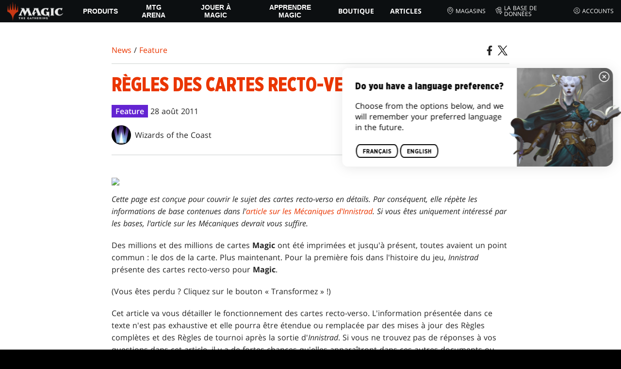

--- FILE ---
content_type: text/html; charset=utf-8
request_url: https://magic.wizards.com/fr/news/feature/double-faced-card-rules
body_size: 43663
content:
<!doctype html><html data-n-head-ssr lang="fr-FR" data-n-head="%7B%22lang%22:%7B%22ssr%22:%22fr-FR%22%7D%7D"><head ><script>window.dataLayer=window.dataLayer||[],window.dataLayer.push({userProperties:{user_id:"",user_type:"",newsletter_opt_in:"",targeted_analytics_opt_in:""}})</script><meta data-n-head="ssr" charset="utf-8"><meta data-n-head="ssr" name="viewport" content="width=device-width, initial-scale=1"><meta data-n-head="ssr" data-hid="description" name="description" content="magic.wizards.com"><meta data-n-head="ssr" data-hid="google-site-verification" name="google-site-verification" content="WquIfqfWtlm2X62GTeJ-5vDtRrbOVOIT6mFc3vAP5BQ"><meta data-n-head="ssr" data-hid="gsv" name="google-site-verification" content="IjersixWhzfN8VOx9F_Pqujt5-OxIFfqjjNAE3qnb_Q"><meta data-n-head="ssr" data-hid="i18n-og" property="og:locale" content="fr_FR"><meta data-n-head="ssr" data-hid="i18n-og-alt-en-US" property="og:locale:alternate" content="en_US"><meta data-n-head="ssr" data-hid="i18n-og-alt-zh-CN" property="og:locale:alternate" content="zh_CN"><meta data-n-head="ssr" data-hid="i18n-og-alt-zh-TW" property="og:locale:alternate" content="zh_TW"><meta data-n-head="ssr" data-hid="i18n-og-alt-zh-HK" property="og:locale:alternate" content="zh_HK"><meta data-n-head="ssr" data-hid="i18n-og-alt-de-DE" property="og:locale:alternate" content="de_DE"><meta data-n-head="ssr" data-hid="i18n-og-alt-it-IT" property="og:locale:alternate" content="it_IT"><meta data-n-head="ssr" data-hid="i18n-og-alt-ja-JP" property="og:locale:alternate" content="ja_JP"><meta data-n-head="ssr" data-hid="i18n-og-alt-pt-BR" property="og:locale:alternate" content="pt_BR"><meta data-n-head="ssr" data-hid="i18n-og-alt-ru-RU" property="og:locale:alternate" content="ru_RU"><meta data-n-head="ssr" data-hid="i18n-og-alt-es-ES" property="og:locale:alternate" content="es_ES"><meta data-n-head="ssr" data-hid="keywords" name="keywords" keywords="undefined"><meta data-n-head="ssr" data-hid="og:title" property="og:title" content="Règles des cartes recto-verso | Magic: The Gathering"><meta data-n-head="ssr" data-hid="og:description" property="og:description" content="undefined"><meta data-n-head="ssr" data-hid="og:image" property="og:image" content="https://images.ctfassets.net/s5n2t79q9icq/5p96VsqUFOFydvLm9q0d9j/db8816b162d484efb1a2d476252658f6/MTG_Meta-ShareImage.jpg"><meta data-n-head="ssr" data-hid="twitter:card" property="twitter:card" content="summary_large_image"><meta data-n-head="ssr" data-hid="twitter:title" property="twitter:title" content="Règles des cartes recto-verso | Magic: The Gathering"><meta data-n-head="ssr" data-hid="twitter:description" property="twitter:description" content="undefined"><meta data-n-head="ssr" data-hid="twitter:image" property="twitter:image" content="https://images.ctfassets.net/s5n2t79q9icq/5p96VsqUFOFydvLm9q0d9j/db8816b162d484efb1a2d476252658f6/MTG_Meta-ShareImage.jpg"><meta data-n-head="ssr" data-hid="og:type" property="og:type" content="website"><meta data-n-head="ssr" data-hid="og:url" property="og:url" content="https://magic.wizards.com/fr/news/feature/double-faced-card-rules"><meta data-n-head="ssr" data-hid="og:site_name" property="og:site_name" content="MAGIC: THE GATHERING"><title>Règles des cartes recto-verso | Magic: The Gathering</title><link data-n-head="ssr" rel="icon" type="image/x-icon" href="/assets/favicon.ico"><link data-n-head="ssr" data-hid="i18n-alt-en" rel="alternate" href="https://magic.wizards.com/en/news/feature/double-faced-card-rules" hreflang="en"><link data-n-head="ssr" data-hid="i18n-alt-zh" rel="alternate" href="https://magic.wizards.com/zh-Hans/news/feature/double-faced-card-rules" hreflang="zh"><link data-n-head="ssr" data-hid="i18n-alt-zh-CN" rel="alternate" href="https://magic.wizards.com/zh-Hans/news/feature/double-faced-card-rules" hreflang="zh-CN"><link data-n-head="ssr" data-hid="i18n-alt-zh-TW" rel="alternate" href="https://magic.wizards.com/zh-Hant/news/feature/double-faced-card-rules" hreflang="zh-TW"><link data-n-head="ssr" data-hid="i18n-alt-zh-HK" rel="alternate" href="https://magic.wizards.com/zh-Hant/news/feature/double-faced-card-rules" hreflang="zh-HK"><link data-n-head="ssr" data-hid="i18n-alt-fr" rel="alternate" href="https://magic.wizards.com/fr/news/feature/double-faced-card-rules" hreflang="fr"><link data-n-head="ssr" data-hid="i18n-alt-de" rel="alternate" href="https://magic.wizards.com/de/news/feature/double-faced-card-rules" hreflang="de"><link data-n-head="ssr" data-hid="i18n-alt-it" rel="alternate" href="https://magic.wizards.com/it/news/feature/double-faced-card-rules" hreflang="it"><link data-n-head="ssr" data-hid="i18n-alt-ja" rel="alternate" href="https://magic.wizards.com/ja/news/feature/double-faced-card-rules" hreflang="ja"><link data-n-head="ssr" data-hid="i18n-alt-pt" rel="alternate" href="https://magic.wizards.com/pt-BR/news/feature/double-faced-card-rules" hreflang="pt"><link data-n-head="ssr" data-hid="i18n-alt-ru" rel="alternate" href="https://magic.wizards.com/ru/news/feature/double-faced-card-rules" hreflang="ru"><link data-n-head="ssr" data-hid="i18n-alt-es" rel="alternate" href="https://magic.wizards.com/es/news/feature/double-faced-card-rules" hreflang="es"><link data-n-head="ssr" data-hid="i18n-can" rel="canonical" href="https://magic.wizards.com/fr/news/feature/double-faced-card-rules"><script data-n-head="ssr" data-hid="semaphore-script" type="text/javascript" charset="utf-8">!function(){
          window.semaphore=window.semaphore||[],window.ketch=function(){
            window.semaphore.push(arguments)
          };
          var e=new URLSearchParams(document.location.search),
              o=e.has("property")?e.get("property"):"magic",
              n=document.createElement("script");
          n.type="text/javascript",
          n.src="https://global.ketchcdn.com/web/v3/config/hasbro/".concat(o,"/boot.js"),
          n.defer=n.async=!0,
          document.getElementsByTagName("head")[0].appendChild(n)
        }();</script><script data-n-head="ssr" data-hid="gtm-script">if(!window._gtm_init){window._gtm_init=1;(function(w,n,d,m,e,p){w[d]=(w[d]==1||n[d]=='yes'||n[d]==1||n[m]==1||(w[e]&&w[e][p]&&w[e][p]()))?1:0})(window,navigator,'doNotTrack','msDoNotTrack','external','msTrackingProtectionEnabled');(function(w,d,s,l,x,y){w[x]={};w._gtm_inject=function(i){if(w.doNotTrack||w[x][i])return;w[x][i]=1;w[l]=w[l]||[];w[l].push({'gtm.start':new Date().getTime(),event:'gtm.js'});var f=d.getElementsByTagName(s)[0],j=d.createElement(s);j.async=true;j.src='https://www.googletagmanager.com/gtm.js?id='+i;f.parentNode.insertBefore(j,f);};w[y]('GTM-P9XT3MP')})(window,document,'script','dataLayer','_gtm_ids','_gtm_inject')}</script><script data-n-head="ssr" data-hid="org-json-ld" type="application/ld+json">{
  "url": "https://magic.wizards.com/en",
  "logo": "https://images.ctfassets.net/s5n2t79q9icq/3dB5uyWzUH95O1ZPBNNUX5/6cff7c65a809285755ea24b164b6ac65/magic-logo.png?fm=webp",
  "name": "Magic: The Gathering",
  "@type": "Organization",
  "sameAs": [
    "https://www.facebook.com/MagicTheGathering",
    "https://twitter.com/wizards_magic",
    "https://www.instagram.com/wizards_magic/",
    "https://www.youtube.com/channel/UC8ZGymAvfP97qJabgqUkz4A",
    "https://www.twitch.tv/magic",
    "https://en.wikipedia.org/wiki/Magic:_The_Gathering"
  ],
  "@context": "https://schema.org"
}</script><script data-n-head="ssr" data-hid="article-json-ld" type="application/ld+json">{
  "@context": "https://schema.org",
  "@type": "Article",
  "headline": "Règles des cartes recto-verso",
  "image": [
    "https:undefined"
  ],
  "datePublished": "2011-08-28T00:00-08:00",
  "dateModified": "2023-01-11T23:56:25.129Z",
  "author": [
    {
      "@type": "Person",
      "name": "Wizards of the Coast"
    }
  ],
  "publisher": [
    {
      "name": "Magic: The Gathering"
    }
  ],
  "url": "https://magic.wizards.com/fr/news/feature/double-faced-card-rules"
}</script><style data-vue-ssr-id="b7d52e30:0 bc810302:0 eae2d398:0 946c05c6:0 4c83b126:0 b1b3b8d0:0 374acc92:0 3a1b44ed:0 799657db:0 85494fd4:0 366f9096:0 02aa0215:0 57004bae:0 146bb0db:0 6e282f1c:0 e73b002e:0 a5eb9fec:0 b1831c10:0 1ba2bf78:0 0f67c287:0 775d6145:0 778edac2:0 d11c2f98:0 fc6fc2fa:0 70dba171:0 314138da:0 1f7a77db:0">.nuxt-progress{background-color:#e83411;height:2px;left:0;opacity:1;position:fixed;right:0;top:0;transition:width .1s,opacity .4s;width:0;z-index:999999}.nuxt-progress.nuxt-progress-notransition{transition:none}.nuxt-progress-failed{background-color:red}
@font-face{font-display:swap;font-family:"Beleren";font-style:normal;font-weight:400;src:url(/assets/fonts/Beleren-Bold.woff2) format("woff2"),url(/assets/fonts/Beleren-Bold.woff) format("woff"),url(/assets/fonts/Beleren-Bold.ttf) format("truetype")}@font-face{font-display:swap;font-family:"Beleren Small Caps";font-style:normal;font-weight:400;src:url(/assets/fonts/Beleren-Small-Caps.woff2) format("woff2"),url(/assets/fonts/Beleren-Small-Caps.woff) format("woff"),url(/assets/fonts/Beleren-Small-Caps.ttf) format("truetype")}@font-face{font-display:swap;font-family:"Open Sans";font-style:italic;font-weight:300;src:local("Open Sans Light Italic"),local("OpenSans-LightItalic"),url(/assets/fonts/OpenSans-LightItalic-Ext.woff2) format("woff2");unicode-range:u+0100-024f,u+0259,u+1e??,u+2020,u+20a0-20ab,u+20ad-20cf,u+2113,u+2c60-2c7f,u+a720-a7ff}@font-face{font-display:swap;font-family:"Open Sans";font-style:italic;font-weight:300;src:local("Open Sans Light Italic"),local("OpenSans-LightItalic"),url(/assets/fonts/OpenSans-LightItalic.woff2) format("woff2");unicode-range:u+00??,u+0131,u+0152-0153,u+02bb-02bc,u+02c6,u+02da,u+02dc,u+2000-206f,u+2074,u+20ac,u+2122,u+2191,u+2193,u+2212,u+2215,u+feff,u+fffd}@font-face{font-display:swap;font-family:"Open Sans";font-style:italic;font-weight:400;src:local("Open Sans Italic"),local("OpenSans-Italic"),url(/assets/fonts/OpenSans-Italic-Ext.woff2) format("woff2");unicode-range:u+0100-024f,u+0259,u+1e??,u+2020,u+20a0-20ab,u+20ad-20cf,u+2113,u+2c60-2c7f,u+a720-a7ff}@font-face{font-display:swap;font-family:"Open Sans";font-style:italic;font-weight:400;src:local("Open Sans Italic"),local("OpenSans-Italic"),url(/assets/fonts/OpenSans-Italic.woff2) format("woff2");unicode-range:u+00??,u+0131,u+0152-0153,u+02bb-02bc,u+02c6,u+02da,u+02dc,u+2000-206f,u+2074,u+20ac,u+2122,u+2191,u+2193,u+2212,u+2215,u+feff,u+fffd}@font-face{font-display:swap;font-family:"Open Sans";font-style:italic;font-weight:600;src:local("Open Sans SemiBold Italic"),local("OpenSans-SemiBoldItalic"),url(/assets/fonts/OpenSans-SemiBoldItalic-Ext.woff2) format("woff2");unicode-range:u+0100-024f,u+0259,u+1e??,u+2020,u+20a0-20ab,u+20ad-20cf,u+2113,u+2c60-2c7f,u+a720-a7ff}@font-face{font-display:swap;font-family:"Open Sans";font-style:italic;font-weight:600;src:local("Open Sans SemiBold Italic"),local("OpenSans-SemiBoldItalic"),url(/assets/fonts/OpenSans-SemiBoldItalic.woff2) format("woff2");unicode-range:u+00??,u+0131,u+0152-0153,u+02bb-02bc,u+02c6,u+02da,u+02dc,u+2000-206f,u+2074,u+20ac,u+2122,u+2191,u+2193,u+2212,u+2215,u+feff,u+fffd}@font-face{font-display:swap;font-family:"Open Sans";font-style:italic;font-weight:700;src:local("Open Sans Bold Italic"),local("OpenSans-BoldItalic"),url(/assets/fonts/OpenSans-BoldItalic-Ext.woff2) format("woff2");unicode-range:u+0100-024f,u+0259,u+1e??,u+2020,u+20a0-20ab,u+20ad-20cf,u+2113,u+2c60-2c7f,u+a720-a7ff}@font-face{font-display:swap;font-family:"Open Sans";font-style:italic;font-weight:700;src:local("Open Sans Bold Italic"),local("OpenSans-BoldItalic"),url(/assets/fonts/OpenSans-BoldItalic.woff2) format("woff2");unicode-range:u+00??,u+0131,u+0152-0153,u+02bb-02bc,u+02c6,u+02da,u+02dc,u+2000-206f,u+2074,u+20ac,u+2122,u+2191,u+2193,u+2212,u+2215,u+feff,u+fffd}@font-face{font-display:swap;font-family:"Open Sans";font-style:italic;font-weight:800;src:local("Open Sans ExtraBold Italic"),local("OpenSans-ExtraBoldItalic"),url(/assets/fonts/OpenSans-ExtraBoldItalic-Ext.woff2) format("woff2");unicode-range:u+0100-024f,u+0259,u+1e??,u+2020,u+20a0-20ab,u+20ad-20cf,u+2113,u+2c60-2c7f,u+a720-a7ff}@font-face{font-display:swap;font-family:"Open Sans";font-style:italic;font-weight:800;src:local("Open Sans ExtraBold Italic"),local("OpenSans-ExtraBoldItalic"),url(/assets/fonts/OpenSans-ExtraBoldItalic.woff2) format("woff2");unicode-range:u+00??,u+0131,u+0152-0153,u+02bb-02bc,u+02c6,u+02da,u+02dc,u+2000-206f,u+2074,u+20ac,u+2122,u+2191,u+2193,u+2212,u+2215,u+feff,u+fffd}@font-face{font-display:swap;font-family:"Open Sans";font-style:normal;font-weight:300;src:local("Open Sans Light"),local("OpenSans-Light"),url(/assets/fonts/OpenSans-Light-Ext.woff2) format("woff2");unicode-range:u+0100-024f,u+0259,u+1e??,u+2020,u+20a0-20ab,u+20ad-20cf,u+2113,u+2c60-2c7f,u+a720-a7ff}@font-face{font-display:swap;font-family:"Open Sans";font-style:normal;font-weight:300;src:local("Open Sans Light"),local("OpenSans-Light"),url(/assets/fonts/OpenSans-Light.woff2) format("woff2");unicode-range:u+00??,u+0131,u+0152-0153,u+02bb-02bc,u+02c6,u+02da,u+02dc,u+2000-206f,u+2074,u+20ac,u+2122,u+2191,u+2193,u+2212,u+2215,u+feff,u+fffd}@font-face{font-display:swap;font-family:"Open Sans";font-style:normal;font-weight:400;src:local("Open Sans Regular"),local("OpenSans-Regular"),url(/assets/fonts/OpenSans-Regular-Ext.woff2) format("woff2");unicode-range:u+0100-024f,u+0259,u+1e??,u+2020,u+20a0-20ab,u+20ad-20cf,u+2113,u+2c60-2c7f,u+a720-a7ff}@font-face{font-display:swap;font-family:"Open Sans";font-style:normal;font-weight:400;src:local("Open Sans Regular"),local("OpenSans-Regular"),url(/assets/fonts/OpenSans-Regular.woff2) format("woff2");unicode-range:u+00??,u+0131,u+0152-0153,u+02bb-02bc,u+02c6,u+02da,u+02dc,u+2000-206f,u+2074,u+20ac,u+2122,u+2191,u+2193,u+2212,u+2215,u+feff,u+fffd}@font-face{font-display:swap;font-family:"Open Sans";font-style:normal;font-weight:600;src:local("Open Sans SemiBold"),local("OpenSans-SemiBold"),url(/assets/fonts/OpenSans-SemiBold-Ext.woff2) format("woff2");unicode-range:u+0100-024f,u+0259,u+1e??,u+2020,u+20a0-20ab,u+20ad-20cf,u+2113,u+2c60-2c7f,u+a720-a7ff}@font-face{font-display:swap;font-family:"Open Sans";font-style:normal;font-weight:600;src:local("Open Sans SemiBold"),local("OpenSans-SemiBold"),url(/assets/fonts/OpenSans-SemiBold.woff2) format("woff2");unicode-range:u+00??,u+0131,u+0152-0153,u+02bb-02bc,u+02c6,u+02da,u+02dc,u+2000-206f,u+2074,u+20ac,u+2122,u+2191,u+2193,u+2212,u+2215,u+feff,u+fffd}@font-face{font-display:swap;font-family:"Open Sans";font-style:normal;font-weight:700;src:local("Open Sans Bold"),local("OpenSans-Bold"),url(/assets/fonts/OpenSans-Bold-Ext.woff2) format("woff2");unicode-range:u+0100-024f,u+0259,u+1e??,u+2020,u+20a0-20ab,u+20ad-20cf,u+2113,u+2c60-2c7f,u+a720-a7ff}@font-face{font-display:swap;font-family:"Open Sans";font-style:normal;font-weight:700;src:local("Open Sans Bold"),local("OpenSans-Bold"),url(/assets/fonts/OpenSans-Bold.woff2) format("woff2");unicode-range:u+00??,u+0131,u+0152-0153,u+02bb-02bc,u+02c6,u+02da,u+02dc,u+2000-206f,u+2074,u+20ac,u+2122,u+2191,u+2193,u+2212,u+2215,u+feff,u+fffd}@font-face{font-display:swap;font-family:"Open Sans";font-style:normal;font-weight:800;src:local("Open Sans ExtraBold"),local("OpenSans-ExtraBold"),url(/assets/fonts/OpenSans-ExtraBold-Ext.woff2) format("woff2");unicode-range:u+0100-024f,u+0259,u+1e??,u+2020,u+20a0-20ab,u+20ad-20cf,u+2113,u+2c60-2c7f,u+a720-a7ff}@font-face{font-display:swap;font-family:"Open Sans";font-style:normal;font-weight:800;src:local("Open Sans ExtraBold"),local("OpenSans-ExtraBold"),url(/assets/fonts/OpenSans-ExtraBold.woff2) format("woff2");unicode-range:u+00??,u+0131,u+0152-0153,u+02bb-02bc,u+02c6,u+02da,u+02dc,u+2000-206f,u+2074,u+20ac,u+2122,u+2191,u+2193,u+2212,u+2215,u+feff,u+fffd}@font-face{font-display:swap;font-family:"Gotham Narrow";font-style:normal;font-weight:500;src:url(/assets/fonts/GothamNarrow-Medium.woff2) format("woff2")}@font-face{font-display:swap;font-family:"Gotham Narrow";font-style:normal;font-weight:600;src:url(/assets/fonts/GothamNarrow-Bold.woff2) format("woff2")}@font-face{font-display:swap;font-family:"Gotham Narrow";font-style:normal;font-weight:800;src:url(/assets/fonts/GothamNarrow-Black.woff2) format("woff2")}:root{--black:#000;--black-alpha0:transparent;--black-alpha10:rgba(0,0,0,.1);--black-alpha25:rgba(0,0,0,.25);--black-alpha50:rgba(0,0,0,.5);--black-alpha75:rgba(0,0,0,.75);--black-alpha90:rgba(0,0,0,.9);--white:#fff;--white-alpha0:hsla(0,0%,100%,0);--white-alpha10:hsla(0,0%,100%,.1);--white-alpha25:hsla(0,0%,100%,.25);--white-alpha50:hsla(0,0%,100%,.5);--white-alpha75:hsla(0,0%,100%,.75);--white-alpha90:hsla(0,0%,100%,.9);--magic-brand-red:#ea3601;--magic-brand-orange:#ff6000;--discord-brand-color:#404fec;--facebook-brand-color:#0d77fb;--instagram-brand-color:#405de6;--twitter-brand-color:#1da1f2;--tiktok-brand-color:#fe2c55;--twitch-brand-color:#9436ff;--youtube-brand-color:#ff0100;--system-font-family:-apple-system,system-ui,-apple-system,Segoe UI,Roboto,Ubuntu,Cantarell,Noto Sans,sans-serif,"Segoe UI",Roboto,"Helvetica Neue",Arial,"Noto Sans",sans-serif,"Apple Color Emoji","Segoe UI Emoji","Segoe UI Symbol","Noto Color Emoji";--base-font-color:var(--white);--base-font-family:"Open Sans",Arial,sans-serif;--base-font-size:16px;--base-word-spacing:1px;--strong-font-family:"Gotham Narrow",Arial,serif;--magic-font-family:"Beleren",serif;--magic-font-family-small-caps:"Beleren Small Caps",serif;--html-background:var(--black);--max-site-width:2160px;--default-max-content-width:1440px;--site-header-height:54px;--site-header-z-index:100;--swiper-overflow:visible;--auto-card-label-color:#eb2c06;--easeInSine:cubic-bezier(0.47,0,0.745,0.715);--easeInCubic:cubic-bezier(0.55,0.055,0.675,0.19);--easeInQuint:cubic-bezier(0.755,0.05,0.855,0.06);--easeInCirc:cubic-bezier(0.6,0.04,0.98,0.335);--easeOutSine:cubic-bezier(0.39,0.575,0.565,1);--easeOutCubic:cubic-bezier(0.215,0.61,0.355,1);--easeOutQuint:cubic-bezier(0.23,1,0.32,1);--easeOutCirc:cubic-bezier(0.075,0.82,0.165,1);--easeInOutSine:cubic-bezier(0.445,0.05,0.55,0.95);--easeInOutCubic:cubic-bezier(0.645,0.045,0.355,1);--easeInOutQuint:cubic-bezier(0.86,0,0.07,1);--easeInOutCirc:cubic-bezier(0.785,0.135,0.15,0.86);--easeInQuad:cubic-bezier(0.55,0.085,0.68,0.53);--easeInQuart:cubic-bezier(0.895,0.03,0.685,0.22);--easeInExpo:cubic-bezier(0.95,0.05,0.795,0.035);--easeInBack:cubic-bezier(0.6,-0.28,0.735,0.045);--easeOutQuad:cubic-bezier(0.25,0.46,0.45,0.94);--easeOutQuart:cubic-bezier(0.165,0.84,0.44,1);--easeOutExpo:cubic-bezier(0.19,1,0.22,1);--easeOutBack:cubic-bezier(0.175,0.885,0.32,1.275);--easeInOutQuad:cubic-bezier(0.455,0.03,0.515,0.955);--easeInOutQuart:cubic-bezier(0.77,0,0.175,1);--easeInOutExpo:cubic-bezier(1,0,0,1);--easeInOutBack:cubic-bezier(0.68,-0.55,0.265,1.55)}html{-ms-text-size-adjust:100%;-webkit-text-size-adjust:100%;-moz-osx-font-smoothing:grayscale;-webkit-font-smoothing:antialiased;background:#000;background:var(--html-background);box-sizing:border-box;color:#fff;color:var(--base-font-color,#fff);font-family:"Open Sans",Arial,sans-serif;font-family:var(--base-font-family);font-size:16px;font-size:var(--base-font-size);word-spacing:1px;word-spacing:var(--base-word-spacing)}*,:after,:before{box-sizing:border-box;margin:0}[role=button],[type=button],[type=reset],[type=submit],button{cursor:pointer}h1,h2,h3,h4,h5,h6{font-family:"Gotham Narrow",Arial,serif;font-family:var(--strong-font-family);font-weight:800;text-transform:uppercase}a{color:#ea3601;color:var(--theme-link-color,#ea3601);outline:none;-webkit-text-decoration:none;text-decoration:none;will-change:filter}a:focus,a:hover{filter:drop-shadow(0 0 8px #ea3601);filter:drop-shadow(0 0 8px var(--theme-link-color,#ea3601))}a:active{color:#b93b0d;color:var(--theme-link-color--active,#b93b0d)}img{vertical-align:middle}option{color:rgba(0,0,0,.9);color:var(--black-alpha90)}dialog:focus-visible{outline:none}.__nuxt-error-page{min-height:66vh;position:relative!important}swiper-container::part(scrollbar){position:relative!important}swiper-container::part(scrollbar){--swiper-scrollbar-bg-color:rgba(0,0,0,.33);--swiper-scrollbar-drag-bg-color:#e83411;--swiper-scrollbar-sides-offset:80px;--swiper-scrollbar-bottom:0;margin:2rem 0 0;margin:var(--swiper-scrollbar-margin,2rem 0 0)}swiper-container::part(scrollbar):after{content:"";cursor:grab;height:40px;left:50%;position:absolute;top:50%;transform:translate(-50%,-50%);width:100%;z-index:1}swiper-container::part(scrollbar):active:after{cursor:grabbing}.swiper,.swiper-container{overflow:visible!important;overflow:var(--swiper-overflow,visible)!important;touch-action:pan-y}.swiper-wrapper{display:flex}.swiper-slide{height:auto!important;height:var(--swiper-slide-height,auto)!important}.swiperArrows-absolute{cursor:pointer;display:none;position:absolute;top:50%;transform:translateY(-50%);z-index:1}@media(min-width:1024px){.swiperArrows-absolute{display:inline-block}}.swiper-button-lock{display:none!important;pointer-events:none!important}.swiperPrev-absolute{left:0}.swiperNext-absolute{right:0}.swiperPrev-absolute--5{left:-5%}.swiperNext-absolute--5{right:-5%}deck-list{white-space:pre}.u-text-center{text-align:center}.u-sr-only{border:0;color:transparent;font:0/0 a;text-shadow:none}.u-img-responsive{height:auto;max-width:100%}.u-br-12{border-radius:12px;overflow:hidden}.hidden{display:none!important}
.css-8VpUG{-webkit-clip-path:content-box;clip-path:content-box;margin:0 auto;max-width:var(--max-site-width)}.css-rgoyv{-webkit-backdrop-filter:blur(2px);backdrop-filter:blur(2px);background:var(--black-alpha75);bottom:0;left:0;position:fixed;right:0;top:0;z-index:calc(var(--site-header-z-index) - 1)}
.css-RbpHS{height:1px;left:-999px;left:0;overflow:hidden;position:absolute;top:auto;width:1px;z-index:-2}.css-RbpHS:focus{border:1px dashed var(--black)}.css-RbpHS:active,.css-RbpHS:focus{background:var(--black);color:var(--white);font-size:.875rem;font-weight:600;height:var(--site-header-height);left:0;outline:none;overflow:auto;padding:1.15em 0 1em;position:fixed;right:0;text-align:center;-webkit-text-decoration:underline;text-decoration:underline;top:0;width:auto;z-index:800}
.css-pwZO0{--theme-link-color:#ea3601;--theme-link-color--active:#b93b0d;--theme-accent-color:#ea4b12;--logo-width:115px;--bar-bg-color:#0c0f11;--bar-padding:0 15px;--bar-justify:center;--bar-links-display:none;--bar-link-gap:20px;--bar-link-color:var(--white);--bar-link-icon-size:1.3em;--burger-display:block;--nav-display:none;--navigation-padding:6px 15px;--navigation-display:none;--drawer-max-width:320px;--drawer-top-padding:var(--site-header-height)}@media(min-width:1024px){.css-pwZO0{--bar-justify:flex-start;--bar-links-display:block;--burger-display:none;--nav-display:block;--navigation-display:flex}}.css-ijoWq{background-color:var(--bar-bg-color);position:sticky;top:0;z-index:var(--site-header-z-index)}.css-IPddW{display:var(--nav-display);height:100%}.css-7Mm5k{align-items:center;background-color:var(--bar-bg-color);display:flex;height:var(--site-header-height);justify-content:var(--bar-justify);margin:0 auto;max-width:calc(var(--default-max-content-width) + 30px);padding:var(--bar-padding);position:relative}.css-KIU28{display:none}.css-QgeYR{list-style:none;padding:0 1.5em}.css-QgeYR,.css-QgeYR li{height:100%}.css-QgeYR .css-rCH-s{align-items:center;background:transparent;border:none;color:var(--white);display:inline-flex;font-size:.875rem;font-weight:700;height:100%;justify-content:center;padding:0 1.2em;text-transform:uppercase}.css-QgeYR .css-rCH-s:focus,.css-QgeYR .css-rCH-s:hover{color:var(--theme-link-color);filter:drop-shadow(0 0 8px var(--theme-link-color));outline:none}.css-QgeYR .css-rCH-s:active{color:var(--theme-link-color--active)}.css-QgeYR .css-pLDdE{position:relative}.css-QgeYR .css-pLDdE:after{border:9px solid transparent;border-top:11px solid var(--theme-accent-color);content:"";display:block;left:50%;position:absolute;top:100%;transform:translateX(-9px);z-index:1000}.css-bbSbK{display:var(--burger-display);left:15px;position:absolute;top:50%;transform:translateY(-50%)}.css-Obhd0{flex:0 0 auto;width:var(--logo-width)}.css-wXlq4{height:auto;width:100%}.css-hZhFq{display:var(--bar-links-display);margin-left:auto}.css-UHKKC{list-style:none;margin-right:calc(0px - var(--bar-link-gap)/2);padding:0}.css-OrBaX{color:var(--bar-link-color);font-size:.75rem;line-height:1;margin:0 calc(var(--bar-link-gap)/2);text-transform:uppercase}.css-OrBaX:focus,.css-OrBaX:hover{color:var(--theme-link-color);filter:drop-shadow(0 0 8px var(--theme-link-color))}.css-OrBaX:active{color:var(--theme-link-color--active)}.css-Y58\+d{height:var(--bar-link-icon-size);margin-right:.25em;width:var(--bar-link-icon-size)}.css-pbj5P{height:100%;left:0;max-width:var(--drawer-max-width);position:fixed;top:0;transform:translateX(-100%) translateZ(0);transition:transform .3s var(--easeOutCirc);width:80vw;z-index:-1}.css-pbj5P.css-eVLZA{transform:translateX(0) translateZ(0)}.css-ZtHNW{background-color:var(--black);height:100%;padding:var(--drawer-top-padding) 0 0}.css-yDRko{list-style:none;max-height:100%;overflow:auto;padding:0}.css-NK8Pc{border-top:1px solid hsla(0,0%,100%,.1);list-style:none;padding:0}.css-w3STG .css-rCH-s{color:var(--white);font-weight:600;padding:.75em 1.5em .75em 2em}.css-w3STG .css-rCH-s:active,.css-w3STG .css-rCH-s:hover{color:var(--theme-link-color)}.css--dVAy .css-w3STG .css-rCH-s{font-weight:inherit}.css-w3STG .css-OrBaX{font-size:.875rem;padding:1em}.css-NPCbI{min-height:100px;width:100%}.css-g77Qr{background-color:var(--black);position:sticky;top:0}.css-guqOt{font-size:.9em;font-weight:700;position:relative;text-transform:uppercase}.css-guqOt:after{background-color:#ea4b12;content:"";display:block;height:2px;position:absolute;top:calc(100% + 2px);width:26px}.css-3kNYm{height:1.375em;margin-left:auto;width:1.375em}.css-GkXm9{position:absolute;transform:translateX(calc(-100% - 5px))}.css-k3\+MB{height:100%;width:100%}.css-fLm0P{background-color:var(--black);border-top:3px solid var(--theme-accent-color);left:0;padding:2em 0;position:fixed;top:var(--drawer-top-padding);width:100vw;z-index:-1}.css-owYot{margin-bottom:1em;max-width:200px}.css-4isMn{height:100%;left:0;position:fixed;right:0;top:var(--site-header-height)}.css-Sv21e{display:flex;margin:0 auto;max-width:var(--default-max-content-width);padding:0}.css-lvUQK{margin:0 2em}.css-KeIPk,.css-lvUQK{list-style:none;padding:0}.css-JkMvT{font-weight:700;text-transform:uppercase}.css-JkMvT:after{background-color:var(--theme-accent-color);content:"";display:block;height:2px;margin:3px 0 6px;width:26px}.css-x4ztt{align-items:center;color:var(--white-alpha75);display:inline-flex;flex-direction:column;justify-content:center;margin:4px 0}.css-x4ztt:active,.css-x4ztt:focus,.css-x4ztt:hover{color:var(--theme-link-color)}.css-Sy8YD{font-weight:700}.css-IdCc8{outline:none}.css-NKAb-{pointer-events:none}.css--E4Rg{position:relative;z-index:-2}.css--E4Rg.css-GQo9U{filter:blur(2px)}.css--E4Rg.css-GQo9U:after{background:var(--black-alpha75);bottom:0;content:"";left:0;position:absolute;right:0;top:0;z-index:100}
.css-GvEcW{--max-width:1200px}.css-Okwuj{padding:12px;position:relative}.css-Okwuj:before{background-color:var(--black);bottom:0;content:"";left:0;position:absolute;right:0;top:0;z-index:-1}.css-EP8jX{margin:0 auto;max-width:var(--max-width)}.css-hUA5l{padding:0 10px}
.css-V7\+d5{display:flex}.css-V7\+d5.css-simOn{display:inline-flex}.css-V7\+d5.css-qYndh{height:100%;width:100%}.css-V7\+d5.css-rZ8nS{height:100%}.css-V7\+d5.css-7gtHY{width:100%}.css-uKHBa{justify-content:flex-start}.css-tEXox{justify-content:flex-end}.css-zaJql{justify-content:center}.css-SY8hn{justify-content:space-around}.css-lHyHX{justify-content:space-between}.css-Y\+iIE{justify-content:space-evenly}.css-omMmf{align-items:flex-start}.css-P73fn{align-items:flex-end}.css-EbWDK{align-items:center}.css-ySvRo{align-items:stretch}
.css-MptDd{--article-background:#fff;--article-color:#222;--article-title-color:#ea3601;--article-header-border:2px solid #e5e7e6;--article-body-color:inherit;--article-body-line-height:1.6;--article-body-padding:30px 0;--article-img-margin:1em 0;--article-p-margin:0 0 1.25rem;--article-meta-margin:1em 0 0;--author-thumb-size:40px;--social-icon-color:inherit;--social-icon-size:20px;--article-footer-border--top:2px solid #e5e7e6;--article-footer-padding:2em 0;--article-tag-background:#6424d2;--article-visited-link-color:#6424d2}.css-ABgHt{background:var(--article-background);color:var(--article-color);min-height:90vh;overflow-x:clip}.css-T6X4d{margin:0 auto;max-width:820px;max-width:var(--article-container-max-width,820px);padding:30px 0;padding:var(--article-container-padding,30px 0);width:95vw;width:var(--article-container-width,95vw)}@media(min-width:1250px){.css-T6X4d{width:auto}}.css-NO0y2{align-items:flex-end;display:flex;justify-content:space-between}.css-VITSi{margin:1em 0;margin:var(--article-breadcrumb-margin,1em 0)}.css-39JfO{border:var(--article-header-border);border-left:0;border-right:0;padding:1.25em 0}.css-U6wsT{margin:var(--article-meta-margin)}.css-zGeE3{background:var(--article-tag-background);color:#fff;display:inline-block;font-weight:600;line-height:1.25;padding:.2em .5em}.css-zGeE3~.css-zGeE3{margin-left:.33em}.css-Ulkak{color:var(--article-title-color)}.css-V9Nnw{flex-wrap:wrap;gap:.5em 1em;margin:1em 0 0}.css-W1hvw,.css-V9Nnw{align-items:center;display:flex}.css-W1hvw{color:inherit}.css-IqqMm{margin:0}.css-jb7gJ{border-radius:50%;display:inline-block;height:var(--author-thumb-size);margin-right:.5em;overflow:hidden;width:var(--author-thumb-size)}.css-jb7gJ .css-5UcHy{aspect-ratio:1/1;height:100%;-o-object-fit:cover;object-fit:cover;width:100%}.css-H1dF5{color:var(--article-body-color);line-height:var(--article-body-line-height);margin:0 auto;max-width:100%;max-width:var(--article-body-max-width,100%);padding:var(--article-body-padding)}.css-H1dF5 h1,.css-H1dF5 h2,.css-H1dF5 h3,.css-H1dF5 h4,.css-H1dF5 h5,.css-H1dF5 h6{margin:0}.css-H1dF5 img{margin:var(--article-img-margin);max-width:100%}.css-H1dF5 p,.css-H1dF5>div{margin:var(--article-p-margin)}.css-H1dF5 pre code{white-space:pre-wrap}.css-H1dF5 hr{margin:2em 0}.css-H1dF5 a:visited{color:var(--article-visited-link-color)}.css--ns6x{display:flex;justify-content:center;margin:2em 0}.css-Jw3os{align-items:flex-end;display:flex;justify-content:flex-end;padding:1em 0}.css--9nNR{color:var(--social-icon-color);height:var(--social-icon-size);margin:0 .2em;width:var(--social-icon-size)}.css-PbQVI{border-top:var(--article-footer-border--top);display:flex;padding:var(--article-footer-padding)}.css-XjY7o{grid-gap:1em;display:grid;gap:1em;grid-template-columns:1fr;margin:0 auto;max-width:960px;max-width:var(--related-articles-max-width,960px);padding:30px 0;padding:var(--related-articles-padding,30px 0)}@media(min-width:768px){.css-XjY7o{grid-template-columns:repeat(3,1fr);margin-top:54px}}.css-ABgHt .datatable-wrapper{margin-bottom:20px}.css-ABgHt .datatable-container{overflow:auto}.css-ABgHt .datatable-table{margin:0}.css-ABgHt th[data-sortable]{background:#f9f9f9;padding:10px 22px 10px 10px}.css-ABgHt th[data-sortable] button{font-weight:700}.css-ABgHt .datatable-top{margin:16px 0}@media(min-width:768px){.css-ABgHt .datatable-top{align-items:center;display:flex;justify-content:space-between}}.css-ABgHt .datatable-selector{-webkit-appearance:none;-moz-appearance:none;appearance:none;background:transparent;border:1px solid #ddd;border:var(--data-table-selector-border,1px solid #ddd);border-radius:4px;color:inhreit;color:var(--data-table-selector-color,inhreit);font-size:16px;font-weight:600;line-height:1;outline:none;padding:6px 30px 6px 9px}.css-ABgHt .datatable-dropdown label{position:relative;text-transform:capitalize}.css-ABgHt .datatable-dropdown label:after{background:url(/_nuxt/a25a538be5577928354e70d13f59b5a7.svg);background-position:50%;background-size:cover;content:"";display:block;height:10px;left:50px;margin-top:-5px;pointer-events:none;position:absolute;top:50%;width:10px}.css-ABgHt .datatable-search{margin:16px 0;position:relative;width:100%}.css-ABgHt .datatable-search:after{background:url(/_nuxt/dfbab1963e2dea7854364f261602c5ce.svg);background-position:50%;background-size:cover;content:"";display:block;height:18px;left:14px;margin-top:-9px;pointer-events:none;position:absolute;top:50%;width:18px}@media(min-width:768px){.css-ABgHt .datatable-search{margin:0 0 0 auto;max-width:300px}}.css-ABgHt .datatable-search input[type=search]::-webkit-search-cancel-button,.css-ABgHt .datatable-search input[type=search]::-webkit-search-decoration,.css-ABgHt .datatable-search input[type=search]::-webkit-search-results-button,.css-ABgHt .datatable-search input[type=search]::-webkit-search-results-decoration{-webkit-appearance:none}.css-ABgHt .datatable-search .datatable-input{-webkit-appearance:none;border:1px solid #ddd;border-radius:24px;color:inhreit;color:var(--data-table-input-color,inhreit);display:inline-block;font-size:16px;outline:none;padding:13px .75em 11px 42px;width:100%}.css-ABgHt .datatable-search .datatable-input::-moz-placeholder{color:#767676}.css-ABgHt .datatable-search .datatable-input::placeholder{color:#767676}.css-ABgHt .datatable-table .datatable-sorter{background:none;border:none;color:#767676;color:var(--data-table-sorter-color,#767676);padding:0;position:relative;-webkit-text-decoration:none;text-decoration:none}.css-ABgHt .datatable-table .datatable-sorter:before{border-bottom:5px solid #cfcfcf;border-left:3px solid transparent;border-right:3px solid transparent;border-top-color:transparent;content:"";height:0;left:calc(100% + 6px);margin-top:-3px;position:absolute;top:50%;transform:translateY(-50%);width:0}.css-ABgHt .datatable-table .datatable-sorter:after{border-bottom-color:#535356;border-left:3px solid transparent;border-right:3px solid transparent;border-top:5px solid #cfcfcf;content:"";height:0;left:calc(100% + 6px);margin-top:7px;position:absolute;top:50%;transform:translateY(-50%);transform:translateY(calc(-100% - 1px));width:0}.css-ABgHt .datatable-ascending .datatable-sorter{color:#333}.css-ABgHt .datatable-ascending .datatable-sorter:before{border-bottom-color:#ea3601;border-bottom-color:var(--data-table-sorter-active-color,#ea3601)}.css-ABgHt .datatable-descending .datatable-sorter{color:#333}.css-ABgHt .datatable-descending .datatable-sorter:after{border-top-color:#ea3601;border-top-color:var(--data-table-sorter-active-color,#ea3601)}.css-ABgHt .datatable-bottom{border-radius:3px;margin-top:20px;overflow:hidden}@media(min-width:768px){.css-ABgHt .datatable-bottom{align-items:center;display:flex;justify-content:space-between}}.css-ABgHt .datatable-pagination-list{align-items:center;border-radius:4px;display:flex;justify-content:center;margin:16px 0;overflow:hidden}@media(min-width:768px){.css-ABgHt .datatable-pagination-list{margin:0}}.css-ABgHt .datatable-pagination-list li{list-style:none}.css-ABgHt .datatable-pagination-list-item-link{background:none;border:none;padding:none}.css-ABgHt email-signup{display:block;margin:1.25em 0}.css-ABgHt magic-card{display:inline-block;margin:0 0 1em;vertical-align:top;width:265px;width:var(--magic-card-width,265px)}.css-ABgHt spatial-card{display:inline-flex;margin:1em;vertical-align:top}.css-ABgHt table{border:1px solid #ddd;border-collapse:collapse;margin:2em 0;width:100%}.css-ABgHt table td,.css-ABgHt table th{border:1px solid #ddd;padding:1em}.css-ABgHt ol,.css-ABgHt ul{margin:var(--article-p-margin)}.css-ABgHt hr{border:none;border-top:1px solid #ddd}.css-ABgHt .cards-layout li{list-style:none;padding:0}.css-ABgHt .showHideListItems{border:none!important}.css-ABgHt .showHideListItems{margin-bottom:1em}.css-ABgHt .showHideListItems img{display:block;margin:1em auto;max-width:100%}.css-ABgHt .showHideListItems dt{background:#212121;color:#fff;cursor:pointer;padding:10px 15px 6px}.css-ABgHt .showHideListItems dt h2{margin:0}.css-ABgHt .showHideListItems dd{display:none}.css-ABgHt .showHideListItems dt.open~dd{display:block}.css-ABgHt .resizing-cig{float:none!important;min-width:0!important;min-width:auto!important;width:auto!important}.css-ABgHt .resizing-cig{align-items:center;display:inline-flex;flex-direction:column}.css-ABgHt .resizing-cig .rtecenter,.css-ABgHt .resizing-cig img{width:100%!important}.css-ABgHt .flipping-image{display:inline-block}.css-ABgHt .figure-wrapper{margin:0 0 2em;text-align:center}.css-ABgHt .figure-wrapper figure{display:inline-block}.css-ABgHt .figure-wrapper figure figcaption{font-size:.9em}.css-ABgHt iframe{max-width:100%!important}.css-ABgHt iframe{margin:var(--article-p-margin)}.css-ABgHt iframe[src^="https://player.twitch.tv/"],.css-ABgHt iframe[src^="https://www.youtube.com/"]{height:auto!important;width:100%!important}.css-ABgHt iframe[src^="https://player.twitch.tv/"],.css-ABgHt iframe[src^="https://www.youtube.com/"]{aspect-ratio:16/9;margin:var(--article-p-margin)}.css-ABgHt .rtecenter{text-align:center}.css-ABgHt .rtecenter magic-card{height:auto!important;margin:1.5em 0!important;width:265px!important}.css-ABgHt .rtecenter magic-card{display:inline-block}.css-ABgHt li.list-unstyled{list-style:none;padding:0}.css-ABgHt .card-block-selector.card-block-selector{margin:1em auto;max-width:300px}.css-ABgHt .strike-through{clear:both;color:#212121;font-size:2.5rem;font-weight:300;padding:0 30px;position:relative;text-align:center;text-transform:uppercase}.css-ABgHt .strike-through span{background-color:#fff;background-size:auto auto;display:inline;padding:0 10px;position:relative;white-space:pre-wrap}.css-ABgHt .strike-through:before{background:#bdbdbd;content:"";height:1px;left:0;margin-top:-1px;position:absolute;top:50%;width:100%;z-index:0}.css-ABgHt .wiz-autocard-card{display:inline-block;margin:0 .5em 1em;width:223px}.css-ABgHt .legacy_content img{border:0!important}.css-ABgHt .legacy_content img{display:block;height:auto;margin:0 auto;max-width:100%;padding-bottom:15px;padding-right:15px}.css-ABgHt .legacy_content img.full-page{margin:0 auto;max-width:100%}.css-oszX9{text-align:center}
.css-1\+IR9{--button-bg-color:var(--white);--button-border-color:var(--white);--button-border-radius:8px/50%;--button-font-family:var(--strong-font-family);--button-font-size:18px;--button-font-weight:600;--button-text-transform:uppercase;--button-padding:0.55em 1em 0.45em}html[lang=ja-JP] .css-1\+IR9,html[lang=zh-Hans] .css-1\+IR9,html[lang=zh-Hant] .css-1\+IR9{--button-padding:0.6em 1.75em 0.4em}.css-1\+IR9:disabled{opacity:.5;pointer-events:none}.css-1\+IR9.css-WC8Ng{--button-font-size:12px}.css-1\+IR9.css-Wb6wt{--button-font-size:15px}.css-1\+IR9.css-MmzC5{--button-font-size:22px}.css-1\+IR9.css-1TpMg{--button-border-radius:6px}.css-1\+IR9.css-1TpMg:focus{filter:none}.css-1\+IR9.css-1TpMg:hover{background:var(--black);color:var(--white);filter:none}.css-1\+IR9.css--jmSe{background:transparent;border:none;bottom:0;left:0;opacity:0;position:absolute;right:0;top:0;width:100%}.css-mEZKn{align-content:center;align-items:center;background-color:var(--button-bg-color);border-color:var(--button-border-color);border-radius:var(--button-border-radius);border-style:solid;border-width:2px;color:#222;color:var(--theme-button-color,#222);display:inline-flex;font-family:var(--button-font-family);font-size:var(--button-font-size);font-weight:var(--button-font-weight);justify-content:center;justify-items:center;line-height:1;outline:none;padding:var(--button-padding);place-content:center;place-items:center;text-align:center;-webkit-text-decoration:none;text-decoration:none;text-shadow:none;text-transform:var(--button-text-transform);will-change:transform}.css-mEZKn::-moz-focus-inner{border:none}.css-mEZKn:focus,.css-mEZKn:hover{filter:drop-shadow(0 0 8px var(--theme-accent-color))}.css-mEZKn:active{color:#222;color:var(--theme-button-color,#222);transform:translateY(1px)}.css-fZ0hG{background:transparent;border:2px solid;color:currentColor}.css-fZ0hG:focus,.css-fZ0hG:hover{color:var(--theme-accent-color)}.css-zSAoV{border-color:currentColor}.css-zSAoV:focus{filter:none}.css-zSAoV:hover{color:var(--theme-accent-color);filter:none}.css-0sC8e{background:transparent;border:none;border-radius:0;color:inherit;font-family:inherit;font-weight:inherit;padding:0;text-align:left;text-transform:none}.css-0sC8e:focus,.css-0sC8e:hover{color:inherit;filter:none}.css-wjuOa{display:none}
.css-ZAN76{font-size:36px;line-height:1.2}@media screen and (min-width:320px){.css-ZAN76{font-size:calc(34.5px + .46875vw)}}@media screen and (min-width:1600px){.css-ZAN76{font-size:42px}}.css-S3WFH{font-size:30px;line-height:1.2}@media screen and (min-width:320px){.css-S3WFH{font-size:calc(28.5px + .46875vw)}}@media screen and (min-width:1600px){.css-S3WFH{font-size:36px}}.css-Ur81b{font-size:24px;line-height:1.2}@media screen and (min-width:320px){.css-Ur81b{font-size:calc(22.5px + .46875vw)}}@media screen and (min-width:1600px){.css-Ur81b{font-size:30px}}.css-blB8m{font-size:18px;line-height:1.2}@media screen and (min-width:320px){.css-blB8m{font-size:calc(16.5px + .46875vw)}}@media screen and (min-width:1600px){.css-blB8m{font-size:24px}}.css-mxE4Y{font-size:16px;line-height:1.2}@media screen and (min-width:320px){.css-mxE4Y{font-size:calc(14.5px + .46875vw)}}@media screen and (min-width:1600px){.css-mxE4Y{font-size:22px}}.css-ApGFf{font-size:14px;line-height:1.2}@media screen and (min-width:320px){.css-ApGFf{font-size:calc(12.5px + .46875vw)}}@media screen and (min-width:1600px){.css-ApGFf{font-size:20px}}.css-i1S\+o{clip:rect(0,0,0,0);border:0;height:1px;margin:-1px;overflow:hidden;padding:0;position:absolute;width:1px}
.css-69rKc{margin:0 auto;max-width:calc(var(--container-max-width) + 3.5rem);max-width:calc(var(--container-max-width) + var(--container-padding-x, 1.75rem) + var(--container-padding-x, 1.75rem));padding:0 1.75rem;padding:0 var(--container-padding-x,1.75rem);width:100%}
.css-P1ULX{border-radius:12px;border-radius:var(--hub-card-border-radius,12px);display:flex;flex-direction:column;overflow:hidden}.css-P1ULX.css-Z6-Un{margin:0 auto;max-width:300px}@media(min-width:1024px){.css-P1ULX.css-Z6-Un{max-width:none}}.css-SbIaB{--magic-card-max-width:400px;padding:1em 1.25em;position:relative}.css-SbIaB:before{background:var(--black);border-radius:12px 12px 0 0;border-radius:var(--hub-card-border-radius,12px) var(--hub-card-border-radius,12px) 0 0;bottom:0;content:"";left:0;position:absolute;right:0;top:80%}.css-i5I94{background:var(--articles-hub-card-background,var(--black));color:var(--articles-hub-card-color,var(--white));display:flex;flex:1;flex-direction:column;font-size:16px;padding:1em;position:relative}@media screen and (min-width:320px){.css-i5I94{font-size:calc(11px + 1.5625vw)}}@media screen and (min-width:1600px){.css-i5I94{font-size:36px}}.css-i5I94 .css-Km4tb{margin:0 0 1em;max-width:640px;text-transform:none}.css-bA3nw{color:var(--white);cursor:pointer}.css-bA3nw:hover{filter:none}.css-bA3nw:focus .css-Km4tb,.css-bA3nw:hover .css-Km4tb{color:var(--theme-link-color)}.css-HjAJ5{background:rgba(0,0,0,.88);background:var(--articles-hub-card-media-background,rgba(0,0,0,.88))}.css-3uhfO{cursor:pointer}.css-gtlGW{height:100%!important;position:absolute!important}.css-KLPvC{background:#e83411;background:var(--tag-background,#e83411);color:var(--white);display:var(--tag-display);font-size:12px;font-weight:700;letter-spacing:.2em;margin:0 0 1em;padding:.25em .5em;position:absolute;text-transform:uppercase;top:0;transform:translateY(-50%)}.css-7oRnJ{align-items:center;color:var(--byline-color);display:flex;flex-wrap:wrap;font-size:11px;gap:1em;gap:var(--byline-gap,1em);margin:var(--byline-margin);margin-top:auto}@media screen and (min-width:320px){.css-7oRnJ{font-size:calc(10.25px + .23438vw)}}@media screen and (min-width:1600px){.css-7oRnJ{font-size:14px}}.css-7oRnJ .css-gKJw\+{border-radius:50%;height:2em;-o-object-fit:cover;object-fit:cover;width:2em}.css-7oRnJ .css-PSsDB{display:inline-block;height:.9em;width:.9em}.css-7oRnJ .css-x\+7Ky{display:inline-block;margin-left:.5em}.css-7oRnJ.css-9l5mf{gap:0;gap:var(--byline-gap--compact,0)}.css-7oRnJ.css-9l5mf .css-kByTr{transform:translateX(calc(var(--i)*-20%))}.css-mjrnX{font-size:.9rem;margin-bottom:2em}.css-xAask{margin-top:auto;text-align:center;z-index:1}
.css-UJQPz{overflow:hidden;overflow:var(--aspect-ratio-overflow,hidden);position:relative;width:100%}.css-UJQPz>*{height:auto;left:0;margin:0;position:absolute;top:0;width:100%}.css-UJQPz picture img{height:100%;width:100%}.css-UJQPz>embed,.css-UJQPz>iframe,.css-UJQPz>video{height:100%}
.css-lgBI5{--backdrop-anchored-img-height:var(--backdrop-anchored-img-height--base);--backdrop-anchored-width:100%;overflow:hidden;overflow:var(--backdrop-overflow,hidden);position:relative;z-index:0;z-index:var(--backdrop-z-index,0)}@media(min-width:576px){.css-lgBI5{--backdrop-anchored-width:var(--backdrop-anchored-width--xs,767px);--backdrop-anchored-img-height:var(--backdrop-anchored-img-height--xs)}}@media(min-width:768px){.css-lgBI5{--backdrop-anchored-width:var(--backdrop-anchored-width--sm,1023px);--backdrop-anchored-img-height:var(--backdrop-anchored-img-height--sm)}}@media(min-width:1024px){.css-lgBI5{--backdrop-anchored-width:var(--backdrop-anchored-width--md,1920px);--backdrop-anchored-img-height:var(--backdrop-anchored-img-height--md)}}@media(min-width:1250px){.css-lgBI5{--backdrop-anchored-width:var(--backdrop-anchored-width--lg,1920px);--backdrop-anchored-img-height:var(--backdrop-anchored-img-height--lg)}}.css-lgBI5.css-cZTqO{top:0}.css-SDYMF,.css-lgBI5.css-cZTqO{bottom:0;left:0;position:absolute;right:0}.css-SDYMF{pointer-events:none;top:var(--backdrop-intersection-offset)}.css-SDYMF.css-1O3Xu{background-color:rgba(255,0,0,.15);border:1px solid #ffeeba;pointer-events:auto;z-index:10}.css-SUx2I{bottom:0;left:0;overflow:hidden;pointer-events:none;position:absolute;right:0;top:-1px}.css-zR-P-{height:100%;left:50%;overflow:hidden;position:relative;transform:translateX(-50%);width:100%;z-index:-1}.css-zR-P-.css-qUi-b img{height:100%;-o-object-position:top;object-position:top;-o-object-position:var(--backdrop-alignment,top);object-position:var(--backdrop-alignment,top)}.css-zR-P-.css-H7MGG img{height:100%;-o-object-position:left;object-position:left;-o-object-position:var(--backdrop-alignment,left);object-position:var(--backdrop-alignment,left)}.css-zR-P-.css-gbSxd img{height:100%;-o-object-position:bottom;object-position:bottom;-o-object-position:var(--backdrop-alignment,bottom);object-position:var(--backdrop-alignment,bottom)}.css-zR-P-.css-4iv0A img{height:100%;-o-object-position:right;object-position:right;-o-object-position:var(--backdrop-alignment,right);object-position:var(--backdrop-alignment,right)}.css-zR-P-.css-0Tq\+D{bottom:auto;bottom:var(--backdrop-anchored-bottom,unset);height:100%;max-width:100%;width:var(--backdrop-anchored-width)}.css-zR-P-.css-0Tq\+D img{height:auto;height:var(--backdrop-anchored-img-height,auto);left:50%;min-height:0;min-height:auto;position:absolute;top:0;transform:translateX(-50%);width:var(--backdrop-anchored-width)}.css-zR-P-.css-0Tq\+D.css-H7MGG img{left:0;transform:none}.css-zR-P-.css-0Tq\+D.css-4iv0A img{left:auto;right:0;transform:none}.css-zR-P-.css-p8lIn{height:100%;max-width:100%;top:auto;top:var(--backdrop-anchored-top,unset);width:var(--backdrop-anchored-width)}.css-zR-P-.css-p8lIn img{bottom:0;height:auto;height:var(--backdrop-anchored-img-height,auto);left:50%;min-height:0;min-height:auto;position:absolute;transform:translateX(-50%);width:var(--backdrop-anchored-width)}.css-zR-P-.css-p8lIn.css-H7MGG img{left:0;transform:none}.css-zR-P-.css-p8lIn.css-4iv0A img{left:auto;right:0;transform:none}.css-JAkmE{bottom:0;left:0;overflow:hidden;position:absolute;right:0;top:0;z-index:-1}.css-QrnY2,.css-U1fCZ{min-height:100%;-o-object-fit:cover;object-fit:cover;width:100%}.css-U1fCZ{left:50%;position:absolute;top:0;transform:translateX(-50%)}
.css-zdz0x{line-height:auto;line-height:var(--cta-label-line-height,auto)}.css-ZaqyG{align-items:center;display:flex;height:100%;justify-content:center;margin:0 auto;width:90%}.css-ZaqyG.css-9jxjT{max-width:1280px}.css-ZaqyG.css-hMHPK{max-width:900px}.css-sPegO{background:#1f2025;background:var(--cta-modal-background,#1f2025);border:2px solid #35353d;border:var(--cta-modal-border,2px solid #35353d);border-radius:12px;border-radius:var(--cta-modal-border-radius,12px);color:var(--cta-modal-text-color,var(--white));max-height:80%;overflow:auto;padding:0 40px 40px;padding:var(--cta-modal-padding,0 40px 40px);text-align:center;text-align:var(--cta-modal-text-align,center);width:100%}.css-sPegO h1,.css-sPegO h2,.css-sPegO h3,.css-sPegO h4,.css-sPegO h5,.css-sPegO h6{margin-bottom:.5em}.css-sPegO p{line-height:2;margin:0 auto 1em;max-width:420px}.css-V\+knw{align-items:center;display:flex;height:40px;justify-content:center;margin-left:auto;position:sticky;right:0;top:0;width:40px}.css-sPegO .css-V\+knw{transform:translateX(40px)}.css-AIMdY{background:rgba(255,72,143,.471);border:1px solid #a30d34;bottom:-6px;left:-6px;position:absolute;right:-6px;top:-6px}.css-zWDmg{height:16px;margin-right:4px;width:16px}
.css-4NGiY{--footer-bg-color:var(--black);--footer-color:var(--white);--footer-main-padding:40px 0 0;--footer-main-container-display:block;--footer-main-container-justify:unset;--footer-left-width:100%;--footer-left-gap:30px;--footer-right-width:100%}@media(min-width:768px){.css-4NGiY{--footer-main-padding:70px 0 0}}@media(min-width:1024px){.css-4NGiY{--footer-main-container-display:flex;--footer-main-container-justify:space-between;--footer-left-display:initial;--footer-left-width:calc(40% - 40px);--footer-right-width:calc(60% - 60px)}}.css-XlBYC{background-color:var(--footer-bg-color);color:var(--footer-color)}.css-Dkkfm{padding:var(--footer-main-padding)}.css-IOCyH{display:var(--footer-main-container-display);justify-content:var(--footer-main-container-justify)}.css-3VPdt{grid-gap:var(--footer-left-gap);display:grid;gap:var(--footer-left-gap);grid-template-columns:1fr;width:var(--footer-left-width)}@media(min-width:768px){.css-3VPdt{grid-template-columns:1fr 1fr}}@media(min-width:1024px){.css-3VPdt{grid-template-columns:1fr}}.css-hF1-S{width:var(--footer-right-width)}.css-w1aj1{flex:1}.css-JnF-n{flex:0 0 auto}.css-N\+HGK{min-height:300px;width:100%}
.css-knsg6{--container-max-width:1200px;--container-padding:0 15px}@media(min-width:576px){.css-knsg6{--container-padding:0 20px}}.css-G3cP2{margin:0 auto;max-width:var(--container-max-width);padding:var(--container-padding);width:100%}
.css-twhQP{--input-bg-color:var(--white);--input-font-size:16px;--input-height:50px;--input-padding:0 0 0 10px;--search-button-size:50px;--search-icon-size:22px;--search-icon-color:#676767}.css-IsqfP{display:flex}.css-ZptfR{clip:rect(0,0,0,0);border:0;height:1px;margin:-1px;overflow:hidden;padding:0;position:absolute;width:1px}.css-KIpvn{border:0;border-radius:0;font-size:var(--input-font-size);height:var(--input-height);padding:var(--input-padding);width:100%}.css-RhlKM,.css-KIpvn{background-color:var(--input-bg-color);outline:none}.css-RhlKM{border:0;height:var(--search-button-size);width:var(--search-button-size)}.css-6QO-G{color:var(--search-icon-color);height:var(--search-icon-size);width:var(--search-icon-size)}
.css-tpkSm{--header-color:var(--white);--decor-line-color:#ea4b12;--decor-line-width:22px;--decor-line-height:2px;--decor-line-verticle-offset:6px}.css-\+BCQV{color:var(--header-color);font-family:inherit;font-size:1rem;font-weight:700;line-height:1;margin-bottom:1em;position:relative;text-transform:uppercase}.css-\+BCQV:after{background-color:var(--decor-line-color);content:"";display:block;height:var(--decor-line-height);margin-top:var(--decor-line-verticle-offset);width:var(--decor-line-width)}
.css-\+m-Vj{--theme-link-color:#ea3601;--theme-link-color--active:#b93b0d;--theme-accent-color:#ea4b12;margin:0 0 30px}.css-hVRdC{margin-bottom:10px}.css-hVRdC~.css-hVRdC{margin-left:6px}@media(min-width:576px){.css-hVRdC~.css-hVRdC{margin-left:10px}}
.css-cynNy{--button-color:var(--white);--button-bg-color:#242424;--button-bg-color--active:var(--theme-link-color--active);--button-bg-color--hover:var(--theme-link-color);--button-size--default:50px;--button-size--small:40px;--button-size--large:60px;--icon-size--default:24px;--icon-size--small:18px;--icon-size--large:32px}.css-1HIAv{align-items:center;background-color:var(--button-bg-color);border:0;border-radius:50%;color:var(--button-color);display:inline-flex;flex:0 0 auto;justify-content:center;outline:0;padding:0;vertical-align:middle}.css-1HIAv:focus,.css-1HIAv:hover{background-color:var(--button-bg-color--hover)}.css-1HIAv:active{background-color:var(--button-bg-color--active);color:var(--button-color)}.css-OLvPH{height:var(--button-size--default);width:var(--button-size--default)}.css-fwZcr{height:var(--button-size--small);width:var(--button-size--small)}.css-u4iLG{height:var(--button-size--large);width:var(--button-size--large)}.css-q-bkF{align-items:center;color:inherit;display:flex;flex:1 0 auto;justify-content:inherit;line-height:normal;position:relative}.css-OUjSV{height:var(--icon-size--default);width:var(--icon-size--default)}.css-35CcI{height:var(--icon-size--small);width:var(--icon-size--small)}.css-ZYtod{height:var(--icon-size--large);width:var(--icon-size--large)}
.css-huh0K{grid-gap:1em;display:grid;font-size:25px;gap:1em;grid-template-columns:repeat(auto-fit,minmax(5em,1fr))}@media screen and (min-width:320px){.css-huh0K{font-size:calc(23.75px + .39063vw)}}@media screen and (min-width:1600px){.css-huh0K{font-size:30px}}
.css-\+q2CO{--footer-nav-list-margin:0 0 30px;--footer-nav-link-color:#c2c2c2;--footer-nav-link-color--hover:#ea4b12;--footer-nav-link-color--active:#b93b0d;--footer-nav-link-font-size:16px;--footer-nav-link-out-icon-size:15px}.css-afjwK{list-style:none;margin:var(--footer-nav-list-margin);padding:0}.css-Tp55e{font-size:var(--footer-nav-link-font-size);margin-bottom:.25em}.css-3oKvE{color:var(--footer-nav-link-color);font-size:inherit;line-height:1.25;position:relative;-webkit-text-decoration:none;text-decoration:none;transition:color .25s ease}.css-3oKvE:focus,.css-3oKvE:hover{color:var(--footer-nav-link-color--hover)}.css-3oKvE:active{color:var(--footer-nav-link-color--active);transition:none}.css-OVwQB{color:inherit;height:var(--footer-nav-link-out-icon-size);position:absolute;transform:translate(4px,4px);width:var(--footer-nav-link-out-icon-size)}
.css-pkUzZ{display:flex;flex-wrap:wrap;justify-content:center;list-style:none;padding:0}@media(min-width:768px){.css-pkUzZ{justify-content:flex-end}}.css-73RN0{margin:.75em 1em}
.css-sW87p{--utils-backgound:#242424;--utils-link-color:#fff;--utils-link-color--hover:#ea3601;--utils-link-font-size:12px}.css-o1pld{background:var(--utils-backgound)}.css-QkLWG{align-items:center;display:flex;flex-direction:column;justify-content:center}@media(min-width:768px){.css-QkLWG{flex-direction:row}}.css-IePyp{line-height:1.2;list-style:none;overflow:hidden;padding:0;text-align:center}@media(min-width:768px){.css-IePyp{align-items:center;display:flex;justify-content:space-between;width:100%}}.css-eLSkG{flex:1;margin-bottom:.75em;margin-top:.75em}@media(min-width:768px){.css-eLSkG{align-items:center;display:inline-flex;justify-content:center}.css-eLSkG~.css-eLSkG{margin-left:1em}}.css-kpxDg{color:var(--utils-link-color);font-size:var(--utils-link-font-size);outline:none;-webkit-text-decoration:none;text-decoration:none;text-transform:uppercase}.css-kpxDg:focus,.css-kpxDg:hover{color:var(--utils-link-color--hover)}
.css-McA9K{--select-border:1px solid hsla(0,0%,50%,.3);--select-border--hover:1px solid grey;--icon-size:20px;--selector-vertical-padding:6px;--selector-horizontal-padding:8px}.css-wmxXT{display:inline-block;position:relative}.css-x1IQi{-webkit-appearance:none;-moz-appearance:none;appearance:none;background:none;border:var(--select-border);color:var(--white);cursor:pointer;font-size:1rem;font-weight:600;outline:none;padding:var(--selector-vertical-padding) calc(var(--selector-horizontal-padding) + var(--icon-size)) var(--selector-vertical-padding) var(--selector-horizontal-padding)}.css-x1IQi:focus,.css-x1IQi:hover{border:var(--select-border--hover)}.css-VOBxS{height:var(--icon-size);margin-top:calc(0px - var(--icon-size)/2);pointer-events:none;position:absolute;right:var(--selector-horizontal-padding);top:50%;width:var(--icon-size)}.css-X6SEa{display:block;height:100%;width:100%}
.css-4fbEz{align-items:center;color:#7f7f7f;display:flex;font-size:.75rem;font-weight:400;height:50px;justify-content:center;text-align:center}</style></head><body ><noscript data-n-head="ssr" data-hid="gtm-noscript" data-pbody="true"><iframe src="https://www.googletagmanager.com/ns.html?id=GTM-P9XT3MP&" height="0" width="0" style="display:none;visibility:hidden" title="gtm"></iframe></noscript><div data-server-rendered="true" id="__nuxt"><!----><div id="__layout"><div data-site-layout-v="1.9.0" data-app-v="1.22.14" class="css-8VpUG"><a href="#primary-area" class="css-RbpHS">Skip to main content</a> <div data-site-header-v="1.10.0" data-fetch-key="TheSiteHeader:0" class="css-pwZO0 css-ijoWq"><!----> <div class="css-7Mm5k"><div class="css-Obhd0"><a aria-label="← Back to the homepage" title="← Back to the homepage" href="https://magic.wizards.com/fr"><picture><source srcset="//images.ctfassets.net/s5n2t79q9icq/3dB5uyWzUH95O1ZPBNNUX5/6cff7c65a809285755ea24b164b6ac65/magic-logo.png?fm=webp" type="image/webp"> <img src="//images.ctfassets.net/s5n2t79q9icq/3dB5uyWzUH95O1ZPBNNUX5/6cff7c65a809285755ea24b164b6ac65/magic-logo.png" alt="Magic The Gathering Logo" width="257" height="86" class="css-wXlq4"></picture></a></div> <nav class="css-IPddW"><ul class="css-V7+d5 css-uKHBa css-omMmf css-QgeYR"><li><button class="css-rCH-s">
              PRODUITS
            </button> <ul class="css-KIU28"><li><span>Bientôt</span>
                    Bientôt
                    <ul><li><a href="https://magic.wizards.com/fr/products/lorwyn-eclipsed">Lorwyn éclipsé</a></li><li><a href="https://magic.wizards.com/fr/products/teenage-mutant-ninja-turtles">Les Tortues Ninja</a></li><li><a href="https://magic.wizards.com/fr/products/the-hobbit">Le Hobbit</a></li><li><a href="https://magic.wizards.com/fr/products/marvel/marvel-super-heroes">Marvel Super Heroes</a></li><li><a href="https://magic.wizards.com/fr/products/secrets-of-strixhaven">Les secrets de Strixhaven</a></li><li><a href="https://magic.wizards.com/fr/products/reality-fracture">Reality Fracture</a></li><li><a href="https://magic.wizards.com/fr/products/star-trek">Star Trek</a></li></ul></li><li><span>MAINTENANT DISPONIBLE</span>
                    MAINTENANT DISPONIBLE
                    <ul><li><a href="https://magic.wizards.com/fr/products/avatar-the-last-airbender">Avatar, le dernier maître de l'air </a></li><li><a href="https://magic.wizards.com/fr/products/marvel/spider-man"> Marvel’s Spider-Man</a></li><li><a href="https://magic.wizards.com/fr/products/edge-of-eternities">Aux portes des Éternités</a></li><li><a href="https://magic.wizards.com/fr/products/final-fantasy">Magic: The Gathering—FINAL FANTASY </a></li><li><a href="https://magic.wizards.com/fr/products/tarkir-dragonstorm">Tarkir : la tempête des dragons</a></li><li><a href="https://magic.wizards.com/fr/products/foundations">Fondations</a></li><li><a href="https://magic.wizards.com/fr/products/festival-in-a-box">Festival in a Box</a></li><li><a href="https://secretlair.wizards.com?utm_source=magicweb&amp;utm_medium=referral&amp;utm_campaign=sld&amp;utm_content=MX_Nav_SLD">Secret Lair Drop Series</a></li><li><a href="https://magic.wizards.com/fr/products">Derniers produits</a></li><li><a href="https://magic.wizards.com/fr/products/card-set-archive">Archive des extensions MTG</a></li></ul></li></ul> <!----></li><li><button class="css-rCH-s">
              MTG Arena
            </button> <ul class="css-KIU28"><li><a href="https://magic.wizards.com/fr/mtgarena">Télécharger</a></li><li><a href="https://magic.wizards.com/fr/mtgarena/getting-started">Premiers pas</a></li><li><a href="https://magic.wizards.com/fr/news/mtg-arena/avatar-the-last-airbender-mastery-details">Passe de Maîtrise</a></li><li><a href="https://magic.wizards.com/fr/mtgarena/drop-rates">Fréquence d'apparition</a></li><li><a href="https://magic.wizards.com/fr/mtgarena/alchemy">Alchemy</a></li><li><a href="https://magic.wizards.com/fr/mtgarena/draft">Draft</a></li><li><a href="https://magic.wizards.com/fr/news/mtg-arena">Actualités MTG Arena</a></li></ul> <!----></li><li><button class="css-rCH-s">
              Jouer à Magic
            </button> <ul class="css-KIU28"><li><span>Événements de jeu</span>
                    Événements de jeu
                    <ul><li><a href="https://magic.wizards.com/fr/play-events/prerelease">Avant-Première</a></li><li><a href="https://magic.wizards.com/fr/play-events/magic-academy">Magic Academy</a></li><li><a href="https://magic.wizards.com/fr/play-events/standard-showdown">Standard Showdown</a></li><li><a href="https://magic.wizards.com/fr/play-events/commander-party">Commander Party</a></li><li><a href="https://magic.wizards.com/fr/play-events/store-championship">Store Championship</a></li><li><a href="https://magic.wizards.com/fr/play-events/friday-night-magic">Friday Night Magic</a></li><li><a href="https://www.mtgfestivals.com/">MagicCon</a></li><li><a href="https://magic.gg/pro-tour">Pro Tour</a></li><li><a href="https://magic.wizards.com/fr/play-events">Tous les événements</a></li></ul></li><li><span>Formats</span>
                    Formats
                    <ul><li><a href="https://magic.wizards.com/fr/formats/commander">Commander</a></li><li><a href="https://magic.wizards.com/fr/formats/standard">Standard</a></li><li><a href="https://magic.wizards.com/fr/formats/modern">Modern</a></li><li><a href="https://magic.wizards.com/fr/formats/pioneer">Pioneer</a></li><li><a href="https://magic.wizards.com/fr/formats/booster-draft">Booster Draft</a></li><li><a href="https://magic.wizards.com/fr/formats/pick-two-draft">Draft à deux choix</a></li><li><a href="https://magic.wizards.com/fr/formats/sealed-deck">Paquet Scellé</a></li><li><a href="https://magic.wizards.com/fr/formats">Tous les formats</a></li></ul></li><li><span>Plateformes</span>
                    Plateformes
                    <ul><li><a href="https://locator.wizards.com/?utm_source=magicweb&amp;utm_medium=referral">Recherche de magasin</a></li><li><a href="https://magic.wizards.com/fr/mtgarena">MTG Arena</a></li><li><a href="https://magic.wizards.com/mtgo">Magic Online</a></li><li><a href="https://spelltable.wizards.com">Spelltable</a></li><li><a href="https://myaccounts.wizards.com/login">Compte Wizards</a></li></ul></li><li><span>Soutenir</span>
                    Soutenir
                    <ul><li><a href="https://support.wizards.com">Assistance aux joueurs</a></li><li><a href="https://wpn.wizards.com">Assistance aux magasins</a></li></ul></li></ul> <!----></li><li><button class="css-rCH-s">
              Apprendre Magic
            </button> <ul class="css-KIU28"><li><span>Ressources</span>
                    Ressources
                    <ul><li><a href="https://magic.wizards.com/fr/intro">Par où commencer</a></li><li><a href="https://magic.wizards.com/fr/how-to-play">Comment jouer</a></li><li><a href="https://magic.wizards.com/fr/how-to-play">Des Produits Magic</a></li><li><a href="https://magic.wizards.com/fr/keyword-glossary">Glossaire des mots-clés</a></li><li><a href="https://magic.wizards.comfr/game-info/gameplay/rules-and-formats/banned-restricted">Listes Des Cartes Interdites Et Restreintes</a></li><li><a href="https://gatherer.wizards.com/Pages/Default.aspx">La base de données</a></li><li><a href="https://magic.wizards.com/fr/products/companion-app">Application compagnon</a></li></ul></li></ul> <!----></li><li><!----> <a href="https://magic.wizards.com/fr/shop" class="css-rCH-s">
              Boutique
            </a></li><li><a href="/fr/news" class="css-rCH-s">
              Articles
            </a> <ul class="css-KIU28"><li><span>Lire</span>
                    Lire
                    <ul><li><a href="https://magic.wizards.com/fr/news">Dernières informations</a></li><li><a href="https://magic.wizards.com/fr/news/announcements">Annonces</a></li><li><a href="https://magic.wizards.com/fr/news/feature">En coulisse</a></li><li><a href="https://magic.wizards.com/fr/news/making-magic">Créer Magic</a></li><li><a href="https://magic.wizards.com/fr/news/mtg-arena">Actualités MTG Arena</a></li><li><a href="https://magic.wizards.com/fr/news/card-preview">Aperçus des cartes</a></li><li><a href="https://www.magic.gg/news">Compétitif</a></li></ul></li><li><span>Regarder</span>
                    Regarder
                    <ul><li><a href="https://mtgdrivetowork.transistor.fm/?utm_source=magicweb&amp;utm_medium=top-nav&amp;utm_campaign=drive-to-work">Podcast En route pour le travail</a></li><li><a href="https://www.youtube.com/playlist?list=PL3rP64NRtmbjdg_j75RqbTu5Ffpc-Q_9s">WeeklyMTG</a></li><li><a href="https://magic-story.transistor.fm/?utm_source=magicweb&amp;utm_medium=top-nav&amp;utm_campaign=story-podcast">Podcast Magic Story</a></li></ul></li><li><span>HISTOIRE</span>
                    HISTOIRE
                    <ul><li><a href="https://magic.wizards.com/fr/story">Histoires les plus récentes</a></li><li><a href="https://magic.wizards.com/fr/story#archive">Histoires archivées</a></li><li><a href="https://magic.wizards.com/fr/story#planes_planeswalkers">Plans et Planeswalkers</a></li></ul></li><li><span>En savoir plus</span>
                    En savoir plus
                    <ul><li><a href="https://magic.wizards.com/fr/news#wallpapers">Fonds d'écran</a></li></ul></li></ul> <!----></li></ul></nav> <div class="css-hZhFq"><ul class="css-V7+d5 css-rZ8nS css-uKHBa css-EbWDK css-UHKKC"><li><a href="https://locator.wizards.com/?utm_source=magicweb&amp;utm_medium=referral" class="css-V7+d5 css-uKHBa css-EbWDK css-OrBaX"><!----> <!----> <i><svg xmlns="http://www.w3.org/2000/svg" width="9" height="12" viewBox="0 0 9 12" class="css-Y58+d"><g fill="none" fill-rule="evenodd" stroke="currentColor" stroke-linecap="round" stroke-linejoin="round" stroke-width=".688" transform="translate(0 .5)"><path d="M2.4375,4.47058333 C2.4375,5.60967063 3.3609127,6.53308333 4.5,6.53308333 C5.6390873,6.53308333 6.5625,5.60967063 6.5625,4.47058333 C6.5625,3.33149604 5.6390873,2.40808333 4.5,2.40808333 C3.3609127,2.40808333 2.4375,3.33149604 2.4375,4.47058333 Z"></path><path d="M8.625,4.47058333 C8.625,8.09141667 5.44783333,10.1222917 4.67004167,10.5664167 C4.56452792,10.626687 4.43501374,10.626687 4.3295,10.5664167 C3.55170833,10.1218333 0.375,8.0905 0.375,4.47058333 C0.375,2.19240876 2.22182543,0.345583395 4.5,0.345583395 C6.77817457,0.345583395 8.625,2.19240876 8.625,4.47058333 L8.625,4.47058333 Z"></path></g></svg></i>
            Magasins
          </a></li><li><a href="https://gatherer.wizards.com/Pages/Default.aspx" class="css-V7+d5 css-uKHBa css-EbWDK css-OrBaX"><!----> <i><svg xmlns="http://www.w3.org/2000/svg" width="12" height="12" viewBox="0 0 12 12" class="css-Y58+d"><g fill="none" fill-rule="evenodd" stroke="currentColor" stroke-linecap="round" stroke-linejoin="round" stroke-width=".688" transform="translate(.5 .5)"><path d="M4.46875,8.75875 L3.14920833,9.23954167 C2.97763832,9.30188634 2.78831738,9.29343754 2.62298283,9.21605788 C2.45764827,9.13867821 2.3298756,8.99872126 2.26783333,8.82704167 L0.385458333,3.66116667 C0.32311366,3.48959666 0.331562459,3.30027571 0.408942123,3.13494116 C0.486321788,2.96960661 0.62627874,2.84183394 0.797958333,2.77979167 L3.78125,1.69216667"></path><path d="M8.59375,5.84375 L8.59375,1.03125 C8.59375,0.651554234 8.28594577,0.34375 7.90625,0.34375 L4.46875,0.34375 C4.08905423,0.34375 3.78125,0.651554234 3.78125,1.03125 L3.78125,6.53125 C3.78125,6.91094577 4.08905423,7.21875 4.46875,7.21875 L4.8125,7.21875"></path><path d="M5.15625 3.78125C5.15625 4.35079365 5.61795635 4.8125 6.1875 4.8125 6.75704365 4.8125 7.21875 4.35079365 7.21875 3.78125 7.21875 3.21170635 6.75704365 2.75 6.1875 2.75 5.61795635 2.75 5.15625 3.21170635 5.15625 3.78125zM8.21333333 10.4041667C8.17347283 10.550283 8.042677 10.6530941 7.89128003 10.6573142 7.73988306 10.6615344 7.60356314 10.566169 7.555625 10.4225L6.09583333 6.53216667C6.05455083 6.40859442 6.08667671 6.27230342 6.17880256 6.18017756 6.27092842 6.08805171 6.40721942 6.05592583 6.53079167 6.09720833L10.41975 7.555625C10.563419 7.60356314 10.6587844 7.73988306 10.6545642 7.89128003 10.6503441 8.042677 10.547533 8.17347283 10.4014167 8.21333333L8.60979167 8.61116667 8.21333333 10.4041667z"></path></g></svg></i> <!---->
            La base de données
          </a></li><li><a href="https://myaccounts.wizards.com/login" class="css-V7+d5 css-uKHBa css-EbWDK css-OrBaX"><i><svg xmlns="http://www.w3.org/2000/svg" width="13" height="14" viewBox="0 0 13 14" class="css-Y58+d"><g fill="none" fill-rule="evenodd" stroke="currentColor" stroke-linecap="round" stroke-linejoin="round" stroke-width=".69" transform="translate(1 1.5)"><path d="M0.229166667,5.5 C0.229166667,7.3830874 1.23378179,9.12313192 2.86458331,10.0646756 C4.49538483,11.0062193 6.50461517,11.0062193 8.13541669,10.0646756 C9.76621821,9.12313192 10.7708333,7.3830874 10.7708333,5.5 C10.7708333,3.6169126 9.76621821,1.87686808 8.13541669,0.935324369 C6.50461517,-0.00621933876 4.49538483,-0.00621933876 2.86458331,0.935324369 C1.23378179,1.87686808 0.229166667,3.6169126 0.229166667,5.5 L0.229166667,5.5 Z"></path><path d="M1.81454167,9.26795833 C2.59718426,8.8141432 3.42970584,8.45240466 4.2955,8.18995833 C4.679125,8.04833333 4.72083333,7.16833333 4.44583333,6.86583333 C4.04891667,6.42904167 3.7125,5.91708333 3.7125,4.68141667 C3.66573357,4.18345483 3.83461805,3.68932676 4.1763871,3.32415968 C4.51815615,2.95899259 5.00003563,2.75780441 5.5,2.77154167 C5.99996437,2.75780441 6.48184385,2.95899259 6.8236129,3.32415968 C7.16538195,3.68932676 7.33426643,4.18345483 7.2875,4.68141667 C7.2875,5.91891667 6.95108333,6.42904167 6.55416667,6.86583333 C6.27916667,7.16833333 6.320875,8.04833333 6.7045,8.18995833 C7.57029416,8.45240466 8.40281574,8.8141432 9.18545833,9.26795833"></path></g></svg></i> <!----> <!---->
            Accounts
          </a></li></ul></div> <div class="css-bbSbK"></div></div> <div></div> <!----> <div class="vue-portal-target css--E4Rg"></div> <!----></div> <div class="vue-portal-target"></div> <main data-v="1.6.1" data-fetch-key="ArticleFetcher:0"><div id="article-body" data-article-renderer-v="1.18.2" data-fetch-key="ArticleRenderer:0" class="css-MptDd css-ABgHt"><div class="css-T6X4d" style="--article-container-max-width:820px;"><article><div class="css-NO0y2"><div class="css-VITSi"><a data-navigation-type="server-side" data-link-type="absolute" data-hyperlink-v="1.8.2" href="https://magic.wizards.com/fr/news">News</a>
          /
          <a data-navigation-type="server-side" data-link-type="absolute" data-hyperlink-v="1.8.2" href="https://magic.wizards.com/fr/news/feature">
            Feature
          </a></div> <div class="css-Jw3os"><button navigation="auto" class="css-1+IR9 css-mEZKn css-0sC8e"><svg aria-hidden="true" focusable="false" data-prefix="fab" data-icon="facebook-f" role="img" xmlns="http://www.w3.org/2000/svg" viewBox="0 0 320 512" class="svg-inline--fa fa-facebook-f fa-w-10 css--9nNR"><path fill="currentColor" d="M279.14 288l14.22-92.66h-88.91v-60.13c0-25.35 12.42-50.06 52.24-50.06h40.42V6.26S260.43 0 225.36 0c-73.22 0-121.08 44.38-121.08 124.72v70.62H22.89V288h81.39v224h100.17V288z"></path></svg></button> <button navigation="auto" class="css-1+IR9 css-mEZKn css-0sC8e"><svg xmlns="http://www.w3.org/2000/svg" width="300" height="300" viewBox="0 0 300 300" class="css--9nNR"><path d="M178.57 127.15L290.27 0h-26.46l-97.03 110.38L89.34 0H0l117.13 166.93L0 300.25h26.46l102.4-116.59 81.8 116.59H300M36.01 19.54h40.65l187.13 262.13h-40.66"></path></svg></button></div></div> <header class="css-39JfO"><h1 class="css-ZAN76 css-Ulkak"><span>Règles des cartes recto-verso</span></h1> <div class="css-U6wsT"><a href="/fr/news/feature" target="_blank" class="css-zGeE3">
            Feature
          </a> <time>28 août 2011</time> <div class="css-V9Nnw"><a href="/fr/news/archive?author=16KYD58d7OtFD4QhXVB23e" class="css-W1hvw"><span class="css-jb7gJ"><img src="//images.ctfassets.net/s5n2t79q9icq/1MgesLnyFPBXwTBRZIrQXD/51a32667a11e2640b304ad71d95f877b/New_Wizards_Icon.jpeg?w=80" alt="" class="css-5UcHy"></span> <span class="css-IqqMm">
                  Wizards of the Coast
                </span></a></div></div></header> <div class="article-body css-H1dF5"><img h="320" src="https://media.magic.wizards.com/image_legacy_migration/images/magic/tcg/products/dka/FR_DoubleFacedCardRulesHeader_bizm4338ea.jpg" w="800" />
<div>
<p><i>Cette page est conçue pour couvrir le sujet des cartes recto-verso en détails. Par conséquent, elle répète les informations de base contenues dans l'<a data-type="event-legacy" href="http://archive.wizards.com/magic/tcg/article.aspx?x=mtg/tcg/innistrad/mechanics">article sur les Mécaniques d'Innistrad</a>. Si vous êtes uniquement intéressé par les bases, l'article sur les Mécaniques devrait vous suffire.</i></p>

<p>Des millions et des millions de cartes <b>Magic</b> ont été imprimées et jusqu'à présent, toutes avaient un point commun : le dos de la carte. Plus maintenant. Pour la première fois dans l'histoire du jeu, <i>Innistrad</i> présente des cartes recto-verso pour <b>Magic</b>.</p>

<p>(Vous êtes perdu ? Cliquez sur le bouton « Transformez » !)</p>

<p>Cet article va vous détailler le fonctionnement des cartes recto-verso. L'information présentée dans ce texte n'est pas exhaustive et elle pourra être étendue ou remplacée par des mises à jour des Règles complètes et des Règles de tournoi après la sortie d'<i>Innistrad</i>. Si vous ne trouvez pas de réponses à vos questions dans cet article, il y a de fortes chances qu'elles apparaîtront dans ces autres documents ou dans la FAQ <i>Innistrad</i>.</p>

<h3><a name="1">Généralités sur les cartes recto-verso</a></h3>

<p>Une carte recto-verso a deux faces. Elle n'a pas le dos <b>Magic</b> habituel. Son recto, qui affiche un symbole solaire et un coût de mana, est la représentation de la carte par défaut. Une carte recto-verso arrive toujours sur le champ de bataille, côté recto visible. C'est vrai, qu'elle arrive sur le champ de bataille depuis la pile parce qu'elle a été lancée, ou depuis n'importe où d'autre, comme votre cimetière (par exemple, grâce à une carte telle que la <autocard>Zombification</autocard>).</p>

<p>Le verso d'une carte recto-verso est marqué d'un symbole lunaire, n'a pas de coût de mana et dispose d'un <i>indicateur de couleur</i> — c'est le point dans sa ligne de type — pour vous rappeler sa couleur. Les deux faces d'une carte recto-verso sont souvent de la même couleur, mais ce n'est pas toujours le cas. Les caractéristiques du verso ne sont importantes que si la carte est sur le champ de bataille et que son verso est visible. Sinon, seules les caractéristiques du recto comptent. (Par exemple, le coût converti de mana du Berger de Gatstaf quand il est dans votre deck est 2, pas zéro.)</p>

<p>Chaque carte recto-verso a au moins une capacité qui provoque sa <i>transformation</i>. Pour transformer une carte recto-verso, vous la retournez pour montrer son autre face.</p>

<h3><a name="2">Mettre des cartes recto-verso dans votre deck</a></h3>

<p>Pour mettre une carte recto-verso dans votre deck, vous avez deux solutions : mettre tout votre deck dans des protège-cartes opaques, comme le font déjà beaucoup de joueurs, ou utiliser la carte Liste des cartes insérée dans bon nombre de boosters <i>Innistrad</i>.</p>

<p>Si vous utilisez des protège-cartes, c'est assez facile. Vous mettez la carte recto-verso dans le protège-carte en laissant visible son recto, et vous la sortez quand elle se transforme. (La remettre dans le protège-carte est optionnel, du moins jusqu'à ce qu'elle quitte le champ de bataille.)</p>

<p>La carte Liste des cartes a un dos <b>Magic</b> standard. Son recto ressemble à ceci :</p>

<p>Pour l'utiliser, mettez votre carte recto-verso de côté et cochez sur cette carte Liste le nom de la carte recto-verso qu'elle représente. Assurez-vous que votre marque ne soit pas visible depuis le dos de la carte Liste des cartes et cochez uniquement un nom de carte recto-verso sur chaque carte.</p>

<p>Seules les cartes Liste des cartes officielles peuvent être utilisées pour remplacer des cartes recto-verso dans un deck. Si vous en utilisez une pour représenter une carte recto-verso de votre deck, vous devez le faire pour toutes.</p>

<p>Vous utiliserez la carte Liste des cartes à chaque fois qu'il sera important de maintenir secrète l'identité de votre carte : en d'autres mots, quand elle est dans votre bibliothèque, votre main, ou qu'elle est exilée face cachée. Vous l'échangerez contre la carte recto-verso quand elle sera sur la pile, le champ de bataille, au cimetière, ou qu'elle sera exilée face visible.</p>

<p>À tout moment où une carte recto-verso est visible — parce qu'elle est dans une zone publique, qu'elle est révélée (par exemple, par la <autocard>Télépathie</autocard>) ou qu'elle est regardée par un joueur à cause d'un effet (par exemple, la <autocard>Coercition</autocard>) — les joueurs qui peuvent la voir voient ses deux faces. Tout joueur pouvant regarder une carte Liste des cartes dans une zone cachée peut regarder la carte recto-verso qu'elle représente.</p>

<h3><a name="4">Transformation</a></h3>

<p>Après s'être transformée, la carte recto-verso est toujours la même carte. Par conséquent, les auras, les marqueurs ou les autres effets restent où ils sont (sauf si les caractéristiques de la carte recto-verso ont changé et que par conséquent, une aura ne peut plus l'enchanter).</p>

<p>Le mot « Transformez » s'applique quelle que soit la face visible de la carte. En d'autres mots, le Berger de Gatstaf peut se transformer en Hurleur de Gatstaf, et le Hurleur de Gatstaf en Berger de Gatstaf.</p>

<p>Bien que l'action physique soit identique, transformer une carte n'est pas la même chose que la retourner face cachée. Cela veut dire, par exemple, qu'une carte recto-verso qui se transforme ne déclenchera pas la <autocard>Phlyctène au regard fixe</autocard>. Les cartes recto-verso sont toujours face visible. Elles ne sont jamais face cachée. Si un effet (par exemple, celui d'<autocard>Ixidron</autocard>) essaie de retourner une carte recto-verso face cachée, rien ne se passe.</p>

<p>Si une carte ou un jeton autre qu'une carte recto-verso a pour instruction de se transformer, rien ne se passe. Elle ne sera pas retournée face cachée.</p>

<p>Tous les loups-garous d'<i>Innistrad</i> ont les mêmes conditions de transformation que le Berger de Gatstaf et le Hurleur de Gatstaf. Comme les loups-garous arrivent sur le champ de bataille à différents moments, il pourrait y avoir un mélange de loups-garous recto visible et de loups-garous verso visible sur le champ de bataille à tout moment donné.</p>

<p>Mais toutes les cartes recto-verso ne sont pas des loups-garous, et toutes ne se transforment pas dans les deux sens.</p>

<h3><a name="5">Cartes recto-verso et effets de copie</a></h3>

<p>Certaines des interactions les plus complexes impliquant les cartes recto-verso sont les effets de copies comme ceux du <autocard>Clone</autocard> et du <autocard>Tisse-miroir</autocard>.</p>

<p>Si un effet copie une carte recto-verso, il copie les caractéristiques de la face actuellement visible. Il ne copie pas celles de l'autre face.</p>

<p>Les seuls objets qui peuvent se transformer sont les cartes qui ont physiquement deux faces. Si un jeton ou une carte avec un dos <b>Magic</b> standard reçoit l'instruction de se transformer, rien ne se passe. Même si un jeton ou une carte non-recto-verso est une copie de carte recto-verso, elle ne peut pas se transformer.</p>

<p>Si une carte recto-verso devient une copie d'autre chose, les valeurs copiées remplaceront ses caractéristiques tant que l'effet de copie durera, même si la carte recto-verso se transforme. Si une carte recto-verso qui copie autre chose reçoit l'instruction de se transformer, elle le fera parce que la carte physique a deux faces, mais ses caractéristiques resteront celles de ce qu'elle copie. C'est vrai même si l'objet qu'elle copie est une face d'une carte recto-verso.</p>
</div>
</div>
</div></article></div> <div data-container-v="1.1.1" class="css-69rKc" style="--container-max-width:1260px;"><aside><div class="css-XjY7o"><div data-ctf-id="2KvkrqTm82AC3ic9E4ZHyp" data-article-hub-card-v="1.7.8" class="css-P1ULX"><!----> <div data-ratio="16:9" data-width="" data-height="" data-aspect-ratio-v="1.3.1" class="css-UJQPz css-bA3nw css-HjAJ5" style="padding-top:56.25%;"><div data-backdrop-v="2.2.4" class="css-lgBI5 css-gtlGW"><div class="css-SDYMF" style="--backdrop-intersection-offset:0;"><!----></div> <div class="css-SUx2I"><!----></div> </div></div> <!----> <div class="css-i5I94"><div><div class="css-KLPvC">
        Feature
      </div></div> <h3 class="css-blB8m css-Km4tb">
        Guide d'Avant-première Lorwyn éclipsé
      </h3> <!----> <!----> <div class="css-7oRnJ"><div class="css-kByTr" style="--i:0;"><img src="//images.ctfassets.net/s5n2t79q9icq/33mJztqO87nDqOmGdLbyPR/1dc7d7204c53a19e0adf0d02873fbf79/Jubilee_400x400.jpg?w=80" alt class="css-gKJw+"></img> <span class="css-x+7Ky">
          Jubilee Finnegan
        </span></div></div> <a data-navigation-type="server-side" data-link-type="forced-server" data-hyperlink-v="1.8.2" href="/fr/news/feature/lorwyn-eclipsed-prerelease-guide" data-cta-v="1.29.0" class="css-1+IR9 css-mEZKn css--jmSe">
    Guide d'Avant-première Lorwyn éclipsé
   <!----> <!----></a> <!----></div></div><div data-ctf-id="1RHAYZoYlMG7FVqpxh5hNV" data-article-hub-card-v="1.7.8" class="css-P1ULX"><!----> <div data-ratio="16:9" data-width="" data-height="" data-aspect-ratio-v="1.3.1" class="css-UJQPz css-bA3nw css-HjAJ5" style="padding-top:56.25%;"><div data-backdrop-v="2.2.4" class="css-lgBI5 css-gtlGW"><div class="css-SDYMF" style="--backdrop-intersection-offset:0;"><!----></div> <div class="css-SUx2I"><!----></div> </div></div> <!----> <div class="css-i5I94"><div><div class="css-KLPvC">
        Feature
      </div></div> <h3 class="css-blB8m css-Km4tb">
        Où jouer à Lorwyn éclipsé
      </h3> <!----> <!----> <div class="css-7oRnJ"><div class="css-kByTr" style="--i:0;"><img src="//images.ctfassets.net/s5n2t79q9icq/1MgesLnyFPBXwTBRZIrQXD/51a32667a11e2640b304ad71d95f877b/New_Wizards_Icon.jpeg?w=80" alt class="css-gKJw+"></img> <span class="css-x+7Ky">
          Wizards of the Coast
        </span></div></div> <a data-navigation-type="server-side" data-link-type="forced-server" data-hyperlink-v="1.8.2" href="/fr/news/feature/where-to-play-lorwyn-eclipsed" data-cta-v="1.29.0" class="css-1+IR9 css-mEZKn css--jmSe">
    Où jouer à Lorwyn éclipsé
   <!----> <!----></a> <!----></div></div><div data-ctf-id="1kuah0DxkkrsiobH94dwjv" data-article-hub-card-v="1.7.8" class="css-P1ULX"><!----> <div data-ratio="16:9" data-width="" data-height="" data-aspect-ratio-v="1.3.1" class="css-UJQPz css-bA3nw css-HjAJ5" style="padding-top:56.25%;"><div data-backdrop-v="2.2.4" class="css-lgBI5 css-gtlGW"><div class="css-SDYMF" style="--backdrop-intersection-offset:0;"><!----></div> <div class="css-SUx2I"><!----></div> </div></div> <!----> <div class="css-i5I94"><div><div class="css-KLPvC">
        Feature
      </div></div> <h3 class="css-blB8m css-Km4tb">
        Collectionner Lorwyn éclipsé : les quatre choses les plus importantes à savoir
      </h3> <!----> <!----> <div class="css-7oRnJ"><div class="css-kByTr" style="--i:0;"><img src="//images.ctfassets.net/s5n2t79q9icq/6xVMVWrPd7SldvlH4SqCRS/faac6bbf4727d2ae10fb249331c28bd2/authorpic_MikeTurian.jpg?w=80" alt class="css-gKJw+"></img> <span class="css-x+7Ky">
          Mike Turian
        </span></div><div class="css-kByTr"><img src="//images.ctfassets.net/s5n2t79q9icq/33mJztqO87nDqOmGdLbyPR/1dc7d7204c53a19e0adf0d02873fbf79/Jubilee_400x400.jpg?w=80" alt class="css-gKJw+"></img> <span class="css-x+7Ky">
          Jubilee Finnegan
        </span></div></div> <a data-navigation-type="server-side" data-link-type="forced-server" data-hyperlink-v="1.8.2" href="/fr/news/feature/collecting-lorwyn-eclipsed" data-cta-v="1.29.0" class="css-1+IR9 css-mEZKn css--jmSe">
    Collectionner Lorwyn éclipsé : les quatre choses les plus importantes à savoir
   <!----> <!----></a> <!----></div></div></div> <!----></aside></div></div></main> <footer data-backdrop-v="2.2.4" role="contentinfo" data-fetch-key="TheSiteFooter:0" class="css-lgBI5 css-4NGiY css-XlBYC"><div class="css-SDYMF" style="--backdrop-intersection-offset:0;"><!----></div> <div class="css-SUx2I"><!----></div> <h2 class="css-i1S+o">Magic: The Gathering Footer</h2> <div class="css-Dkkfm"><div class="css-knsg6 css-G3cP2 css-IOCyH"><div class="css-3VPdt"><div class="css-twhQP css-w1aj1"><h3 class="css-tpkSm css-+BCQV">Trouver un magasin</h3> <div class="css-IsqfP"><input id="store-lookup" type="text" placeholder="Votre ville ou code postal" value="" class="css-KIpvn"> <label for="store-lookup" class="css-ZptfR">
      Trouver un magasin
    </label> <button aria-label="Trouver un magasin" class="css-RhlKM"><svg id="icon-search" viewBox="0 0 1792 1792" xmlns="http://www.w3.org/2000/svg" class="css-6QO-G"><path fill="currentColor" d="M1216 832q0-185-131.5-316.5T768 384 451.5 515.5 320 832t131.5 316.5T768 1280t316.5-131.5T1216 832zm512 832q0 52-38 90t-90 38q-54 0-90-38l-343-342q-179 124-399 124-143 0-273.5-55.5t-225-150-150-225T64 832t55.5-273.5 150-225 225-150T768 128t273.5 55.5 225 150 150 225T1472 832q0 220-124 399l343 343q37 37 37 90z"></path></svg></button></div></div> <div class="css-+m-Vj css-JnF-n"><h3 class="css-tpkSm css-+BCQV">Communautés</h3> <a target="_blank" href="https://www.facebook.com/MagicTheGathering.fr/" rel="noopener" aria-label="Magic: The Gathering Facebook Official Account" class="css-cynNy css-1HIAv css-OLvPH css-hVRdC"><span class="css-q-bkF"><svg aria-hidden="true" focusable="false" data-prefix="fab" data-icon="facebook-f" role="img" xmlns="http://www.w3.org/2000/svg" viewBox="0 0 320 512" class="svg-inline--fa fa-facebook-f fa-w-10 css-OUjSV"><path fill="currentColor" d="M279.14 288l14.22-92.66h-88.91v-60.13c0-25.35 12.42-50.06 52.24-50.06h40.42V6.26S260.43 0 225.36 0c-73.22 0-121.08 44.38-121.08 124.72v70.62H22.89V288h81.39v224h100.17V288z"></path></svg></span></a><a target="_blank" href="https://twitter.com/wizards_magicFR" rel="noopener" aria-label="Magic: The Gathering Twitter Official Account" class="css-cynNy css-1HIAv css-OLvPH css-hVRdC"><span class="css-q-bkF"><svg aria-hidden="true" focusable="false" data-prefix="fab" data-icon="twitter" role="img" xmlns="http://www.w3.org/2000/svg" viewBox="0 0 512 512" class="svg-inline--fa fa-twitter fa-w-16 css-OUjSV"><path fill="currentColor" d="M459.37 151.716c.325 4.548.325 9.097.325 13.645 0 138.72-105.583 298.558-298.558 298.558-59.452 0-114.68-17.219-161.137-47.106 8.447.974 16.568 1.299 25.34 1.299 49.055 0 94.213-16.568 130.274-44.832-46.132-.975-84.792-31.188-98.112-72.772 6.498.974 12.995 1.624 19.818 1.624 9.421 0 18.843-1.3 27.614-3.573-48.081-9.747-84.143-51.98-84.143-102.985v-1.299c13.969 7.797 30.214 12.67 47.431 13.319-28.264-18.843-46.781-51.005-46.781-87.391 0-19.492 5.197-37.36 14.294-52.954 51.655 63.675 129.3 105.258 216.365 109.807-1.624-7.797-2.599-15.918-2.599-24.04 0-57.828 46.782-104.934 104.934-104.934 30.213 0 57.502 12.67 76.67 33.137 23.715-4.548 46.456-13.32 66.599-25.34-7.798 24.366-24.366 44.833-46.132 57.827 21.117-2.273 41.584-8.122 60.426-16.243-14.292 20.791-32.161 39.308-52.628 54.253z"></path></svg></span></a><a target="_blank" href="https://www.twitch.tv/magic" rel="noopener" aria-label="Magic: The Gathering Twitch Official Channel" class="css-cynNy css-1HIAv css-OLvPH css-hVRdC"><span class="css-q-bkF"><svg aria-hidden="true" focusable="false" data-prefix="fab" data-icon="twitch" role="img" xmlns="http://www.w3.org/2000/svg" viewBox="0 0 512 512" class="svg-inline--fa fa-twitch fa-w-16 css-OUjSV"><path fill="currentColor" d="M391.17,103.47H352.54v109.7h38.63ZM285,103H246.37V212.75H285ZM120.83,0,24.31,91.42V420.58H140.14V512l96.53-91.42h77.25L487.69,256V0ZM449.07,237.75l-77.22,73.12H294.61l-67.6,64v-64H140.14V36.58H449.07Z"></path></svg></span></a><a target="_blank" href="https://www.youtube.com/channel/UC8ZGymAvfP97qJabgqUkz4A" rel="noopener" aria-label="Magic: The Gathering Youtube Official Channel" class="css-cynNy css-1HIAv css-OLvPH css-hVRdC"><span class="css-q-bkF"><svg aria-hidden="true" data-prefix="fab" data-icon="youtube" role="img" xmlns="http://www.w3.org/2000/svg" viewBox="0 0 576 512" class="svg-inline--fa fa-youtube fa-w-18 css-OUjSV"><path fill="currentColor" d="M549.655 124.083c-6.281-23.65-24.787-42.276-48.284-48.597C458.781 64 288 64 288 64S117.22 64 74.629 75.486c-23.497 6.322-42.003 24.947-48.284 48.597-11.412 42.867-11.412 132.305-11.412 132.305s0 89.438 11.412 132.305c6.281 23.65 24.787 41.5 48.284 47.821C117.22 448 288 448 288 448s170.78 0 213.371-11.486c23.497-6.321 42.003-24.171 48.284-47.821 11.412-42.867 11.412-132.305 11.412-132.305s0-89.438-11.412-132.305zm-317.51 213.508V175.185l142.739 81.205-142.739 81.201z"></path></svg></span></a><a target="_blank" href="https://www.instagram.com/wizardsmagiceu/" rel="noopener" aria-label="Magic: The Gathering Instagram Official Account" class="css-cynNy css-1HIAv css-OLvPH css-hVRdC"><span class="css-q-bkF"><svg aria-hidden="true" focusable="false" data-prefix="fab" data-icon="instagram" role="img" xmlns="http://www.w3.org/2000/svg" viewBox="0 0 448 512" class="svg-inline--fa fa-instagram fa-w-14 css-OUjSV"><path fill="currentColor" d="M224.1 141c-63.6 0-114.9 51.3-114.9 114.9s51.3 114.9 114.9 114.9S339 319.5 339 255.9 287.7 141 224.1 141zm0 189.6c-41.1 0-74.7-33.5-74.7-74.7s33.5-74.7 74.7-74.7 74.7 33.5 74.7 74.7-33.6 74.7-74.7 74.7zm146.4-194.3c0 14.9-12 26.8-26.8 26.8-14.9 0-26.8-12-26.8-26.8s12-26.8 26.8-26.8 26.8 12 26.8 26.8zm76.1 27.2c-1.7-35.9-9.9-67.7-36.2-93.9-26.2-26.2-58-34.4-93.9-36.2-37-2.1-147.9-2.1-184.9 0-35.8 1.7-67.6 9.9-93.9 36.1s-34.4 58-36.2 93.9c-2.1 37-2.1 147.9 0 184.9 1.7 35.9 9.9 67.7 36.2 93.9s58 34.4 93.9 36.2c37 2.1 147.9 2.1 184.9 0 35.9-1.7 67.7-9.9 93.9-36.2 26.2-26.2 34.4-58 36.2-93.9 2.1-37 2.1-147.8 0-184.8zM398.8 388c-7.8 19.6-22.9 34.7-42.6 42.6-29.5 11.7-99.5 9-132.1 9s-102.7 2.6-132.1-9c-19.6-7.8-34.7-22.9-42.6-42.6-11.7-29.5-9-99.5-9-132.1s-2.6-102.7 9-132.1c7.8-19.6 22.9-34.7 42.6-42.6 29.5-11.7 99.5-9 132.1-9s102.7-2.6 132.1 9c19.6 7.8 34.7 22.9 42.6 42.6 11.7 29.5 9 99.5 9 132.1s2.7 102.7-9 132.1z"></path></svg></span></a></div></div> <div class="css-hF1-S"><nav class="css-huh0K"><div data-site-footer-nav-list-v="1.7.0" class="css-+q2CO"><h3 class="css-tpkSm css-+BCQV">Accès rapide</h3> <ul class="css-afjwK"><li class="css-Tp55e"><a href="https://magic.wizards.com/fr/news" rel="noopener" class="css-3oKvE">
        Articles
        <!----></a></li><li class="css-Tp55e"><a href="https://magic.wizards.com/fr/formats" rel="noopener" class="css-3oKvE">
        Formats
        <!----></a></li><li class="css-Tp55e"><a href="https://magic.wizards.com/fr/rules" rel="noopener" class="css-3oKvE">
        Règles
        <!----></a></li><li class="css-Tp55e"><a href="https://magic.wizards.com/news#podcasts-and-videos" rel="noopener" class="css-3oKvE">
        Podcast
        <!----></a></li><li class="css-Tp55e"><a href="https://magic.wizards.com/fr/news#wallpapers" rel="noopener" class="css-3oKvE">
        Fonds D'écran
        <!----></a></li></ul></div><div data-site-footer-nav-list-v="1.7.0" class="css-+q2CO"><h3 class="css-tpkSm css-+BCQV">ENTREPRISE</h3> <ul class="css-afjwK"><li class="css-Tp55e"><a href="https://company.wizards.com/who-we-are" rel="noopener" class="css-3oKvE">
        À propos
        <!----></a></li><li class="css-Tp55e"><a href="https://myaccounts.wizards.com/login" rel="noopener" class="css-3oKvE">
        Accounts
        <!----></a></li><li class="css-Tp55e"><a href="https://company.wizards.com/en/careers" rel="noopener" class="css-3oKvE">
        Careers
        <!----></a></li><li class="css-Tp55e"><a href="https://support.wizards.com/hc/en-us" rel="noopener" class="css-3oKvE">
        Assistance
        <!----></a></li><li class="css-Tp55e"><a href="https://wpn.wizards.com/en" rel="noopener" class="css-3oKvE">
        WPN
        <!----></a></li><li class="css-Tp55e"><a href="https://company.wizards.com/en/affiliate-program-disclosure" rel="noopener" class="css-3oKvE">
        Affiliate Program Disclosure
        <!----></a></li></ul></div><div data-site-footer-nav-list-v="1.7.0" class="css-+q2CO"><h3 class="css-tpkSm css-+BCQV">Magic</h3> <ul class="css-afjwK"><li class="css-Tp55e"><a href="https://magic.wizards.com/fr" rel="noopener" class="css-3oKvE">
        Magic: The Gathering
        <!----></a></li><li class="css-Tp55e"><a href="https://magic.wizards.com/fr/mtgarena" rel="noopener" class="css-3oKvE">
        MTG Arena
        <!----></a></li><li class="css-Tp55e"><a href="https://magic.gg" rel="noopener" class="css-3oKvE">
        Magic.gg
        <!----></a></li><li class="css-Tp55e"><a href="https://locator.wizards.com" rel="noopener" class="css-3oKvE">
        L’Outil Recherche De Magasin Et D’Événement
        <!----></a></li><li class="css-Tp55e"><a href="https://gatherer.wizards.com" rel="noopener" class="css-3oKvE">
        Consulter The Gatherer
        <!----></a></li><li class="css-Tp55e"><a href="https://secretlair.wizards.com" rel="noopener" class="css-3oKvE">
        Secret Lair
        <!----></a></li><li class="css-Tp55e"><a href="https://spelltable.wizards.com" rel="noopener" class="css-3oKvE">
        SpellTable
        <!----></a></li></ul></div><div data-site-footer-nav-list-v="1.7.0" class="css-+q2CO"><h3 class="css-tpkSm css-+BCQV">MARQUES</h3> <ul class="css-afjwK"><li class="css-Tp55e"><a href="https://www.dndbeyond.com" rel="noopener" class="css-3oKvE">
        Dungeons &amp; Dragons
        <!----></a></li><li class="css-Tp55e"><a href="https://dm.takaratomy.co.jp/" rel="noopener" class="css-3oKvE">
        Duel Masters
        <!----></a></li><li class="css-Tp55e"><a href="https://magic.wizards.com/" rel="noopener" class="css-3oKvE">
        Magic: The Gathering
        <!----></a></li></ul></div></nav></div></div></div> <div class="css-knsg6 css-G3cP2"><ul class="css-pkUzZ"><li class="css-73RN0"><a href="https://company.wizards.com/"><img alt="The logo of Wizards of the Coast"></a></li><li class="css-73RN0"><a href="https://shop.hasbro.com"><img alt="The Logo of Hasbro"></a></li> <li class="css-73RN0"><a href="https://www.esrb.org/EPCConfirm/916/"><img alt="ESRB Privacy Certified Badge"></a></li></ul></div> <div data-site-footer-utils-v="1.2.0" class="css-sW87p css-o1pld"><div class="css-knsg6 css-G3cP2 css-QkLWG"><ul class="css-IePyp"><li class="css-eLSkG"><a href="https://company.wizards.com/fr/legal/terms" class="css-kpxDg">Conditions générales</a></li><li class="css-eLSkG"><a href="https://company.wizards.com/legal/code-conduct" class="css-kpxDg">Code de conduite</a></li><li class="css-eLSkG"><a href="https://company.wizards.com/legal/wizards-coasts-privacy-policy" class="css-kpxDg">Politique de confidentialité</a></li><li class="css-eLSkG"><a href="https://support.wizards.com/" class="css-kpxDg">Service client</a></li><li class="css-eLSkG"><a href="https://company.wizards.com/fr/fancontentpolicy" class="css-kpxDg">Politique des contenus de fans</a></li><li class="css-eLSkG"><a id="ketch-show-experience" href="https://company.wizards.com/fr/legal/wizards-coasts-privacy-policy#donotsell" class="css-kpxDg">JE REFUSE QUE MES DONNÉES PERSONNELLES SOIENT VENDUES OU PARTAGÉES</a></li><li class="css-eLSkG"><a id="ketch-show-preferences" href="#ketch-show-preferences" class="css-kpxDg">Vos choix en matière de protection de la vie privée</a></li> <li class="css-eLSkG"><div class="css-McA9K css-wmxXT"><select aria-label="Choose your language" name="language-selector" class="css-x1IQi"><option value="zh-Hans">简体中文</option> <option value="zh-Hant">繁體中文</option> <option value="fr" selected="selected">Français</option> <option value="de">Deutsch</option> <option value="it">Italiano</option> <option value="ja">日本語</option> <option value="ko">한국어</option> <option value="pt-BR">Português (Brasil)</option> <option value="ru">Русский</option> <option value="es">Español</option> <option value="en">English</option></select> <div class="css-VOBxS"><svg xmlns="http://www.w3.org/2000/svg" width="24" height="24" viewBox="0 0 24 24" fill="none" stroke="currentColor" stroke-width="2" stroke-linecap="round" stroke-linejoin="round" class="feather feather-chevron-down css-X6SEa"><polyline points="6 9 12 15 18 9"></polyline></svg></div></div></li></ul></div></div> <div class="css-knsg6 css-G3cP2"><div class="css-4fbEz">
  © 1993-2026 Wizards of the Coast LLC, a subsidiary of Hasbro, Inc. All Rights Reserved.
</div></div></footer> <!----> <div class="vue-portal-target"></div> <!----> <!----> <!----> <!----></div></div></div><script>window.__NUXT__=(function(a,b,c,d,e,f,g,h,i,j,k,l,m,n,o,p,q,r,s,t,u,v,w,x,y,z,A,B,C,D,E,F,G,H,I,J,K,L,M,N,O,P,Q,R,S,T,U,V,W,X,Y,Z,_,$,aa,ab,ac,ad,ae,af,ag,ah,ai,aj,ak,al,am,an,ao,ap,aq,ar,as,at,au,av,aw,ax,ay,az,aA,aB,aC,aD,aE,aF,aG,aH,aI,aJ,aK,aL,aM,aN,aO,aP,aQ,aR,aS,aT,aU,aV,aW,aX,aY,aZ,a_,a$,ba,bb,bc,bd,be,bf,bg,bh,bi,bj,bk,bl,bm,bn,bo,bp,bq,br,bs,bt,bu,bv,bw,bx,by,bz,bA,bB,bC,bD,bE,bF,bG,bH,bI,bJ,bK,bL,bM,bN,bO,bP,bQ,bR,bS,bT,bU,bV,bW,bX,bY,bZ,b_,b$,ca,cb,cc,cd,ce,cf,cg,ch,ci,cj,ck,cl,cm,cn,co,cp,cq,cr,cs,ct,cu,cv,cw,cx,cy,cz,cA,cB,cC,cD,cE,cF,cG,cH,cI,cJ,cK){return {layout:"default",data:[{}],fetch:{"TheSiteHeader:0":{payload:{id:"52shL43K2cOnAjEUdt2Ipc",contentTypeId:"TheSiteHeader",locale:b,createdAt:"2020-08-27T15:21:49.828Z",updatedAt:"2024-12-09T18:57:09.861Z",publishedAt:a,firstPublishedAt:a,publishedVersion:au,entryTitle:"The Site Header | Global",siteLogo:{id:"1o1zNnmeR0Vyh6QmNZ7tYc",contentTypeId:c,locale:b,createdAt:"2020-07-06T22:56:07.561Z",updatedAt:"2024-10-16T17:52:20.253Z",publishedAt:a,firstPublishedAt:a,publishedVersion:C,entryTitle:"Linkables | Site Logo",link:av,label:"← Back to the homepage",media:{url:"\u002F\u002Fimages.ctfassets.net\u002Fs5n2t79q9icq\u002F3dB5uyWzUH95O1ZPBNNUX5\u002F6cff7c65a809285755ea24b164b6ac65\u002Fmagic-logo.png",size:14085,width:257,height:86,fileName:"magic-logo.png",contentType:aw,id:"3dB5uyWzUH95O1ZPBNNUX5",title:"arena-logo",description:"Magic The Gathering Logo"}},navigation:[{id:"6oFfaPGCAIPwVWXAotMGZy",contentTypeId:i,locale:b,createdAt:"2020-12-02T17:50:52.981Z",updatedAt:"2024-10-29T16:08:42.755Z",publishedAt:a,firstPublishedAt:a,publishedVersion:94,entryTitle:"Site Nav Group | Products",groupLabel:"PRODUITS",navigationItems:[{id:"3pCkCJzo0wXPF4DlNcWACL",contentTypeId:i,locale:b,createdAt:"2023-08-05T19:34:51.533Z",updatedAt:"2025-12-03T19:01:22.942Z",publishedAt:a,firstPublishedAt:a,publishedVersion:98,entryTitle:"Site Nav Group | Coming Soon",groupLabel:"Bientôt",navigationItems:[{id:"6dX06te6YrhrJGdnPLNcYG",contentTypeId:c,locale:b,createdAt:"2024-10-25T21:25:23.982Z",updatedAt:"2025-06-20T21:14:29.061Z",publishedAt:a,firstPublishedAt:a,publishedVersion:ax,entryTitle:"Site Nav | Tabletop |  INR \u002F\u002F ECL",link:"https:\u002F\u002Fmagic.wizards.com\u002Ffr\u002Fproducts\u002Florwyn-eclipsed",label:"Lorwyn éclipsé",eventCategory:e,eventAction:f,eventLabel:"ECL"},{id:"45E6QgV54fpiebxESekWYE",contentTypeId:c,locale:b,createdAt:ay,updatedAt:ay,publishedAt:a,firstPublishedAt:a,publishedVersion:D,entryTitle:"Site Nav | Tabletop |   TMT 10\u002F10",link:"https:\u002F\u002Fmagic.wizards.com\u002Ffr\u002Fproducts\u002Fteenage-mutant-ninja-turtles",label:"Les Tortues Ninja",eventCategory:e,eventAction:f,eventLabel:"TMT"},{id:"1RYFbNdwTTnJ85Te8z1Xqi",contentTypeId:c,locale:b,createdAt:"2024-02-23T21:31:15.740Z",updatedAt:"2025-09-26T19:30:21.529Z",publishedAt:a,firstPublishedAt:a,publishedVersion:az,entryTitle:"Site Nav | Tabletop | HOB 9\u002F26",link:"https:\u002F\u002Fmagic.wizards.com\u002Ffr\u002Fproducts\u002Fthe-hobbit",label:"Le Hobbit",eventCategory:e,eventAction:f,eventLabel:"HOB"},{id:"5rsx2zAR4tTfRKh6AQvYle",contentTypeId:c,locale:b,createdAt:"2020-12-02T17:50:53.721Z",updatedAt:"2025-09-26T19:30:21.549Z",publishedAt:a,firstPublishedAt:a,publishedVersion:121,entryTitle:"Site Nav | Tabletop |  MSH 9\u002F26",link:"https:\u002F\u002Fmagic.wizards.com\u002Ffr\u002Fproducts\u002Fmarvel\u002Fmarvel-super-heroes",label:"Marvel Super Heroes",eventCategory:e,eventAction:f,eventLabel:"MSH"},{id:"nLn3UsjLYV0qjAy2ODSuR",contentTypeId:c,locale:b,createdAt:"2020-12-02T17:50:53.909Z",updatedAt:"2025-09-26T19:30:21.647Z",publishedAt:a,firstPublishedAt:a,publishedVersion:130,entryTitle:"Site Nav | Tabletop |  SOS 9\u002F26",link:"https:\u002F\u002Fmagic.wizards.com\u002Ffr\u002Fproducts\u002Fsecrets-of-strixhaven",label:"Les secrets de Strixhaven",eventCategory:e,eventAction:f,eventLabel:"LTR"},{id:"3C3IP3obHkseWJ7x9R4DH0",contentTypeId:c,locale:b,createdAt:aA,updatedAt:aA,publishedAt:a,firstPublishedAt:a,publishedVersion:n,entryTitle:"Site Nav | Tabletop |   FRA 9\u002F26",link:"https:\u002F\u002Fmagic.wizards.com\u002Ffr\u002Fproducts\u002Freality-fracture",label:"Reality Fracture",eventCategory:e,eventAction:f,eventLabel:aB},{id:"5LsTcfpmVpOoMLtIPBZylA",contentTypeId:c,locale:b,createdAt:"2020-12-02T17:50:53.804Z",updatedAt:"2025-09-26T19:30:21.684Z",publishedAt:a,firstPublishedAt:a,publishedVersion:139,entryTitle:"Site Nav | Tabletop |   TRK 9\u002F26",link:"https:\u002F\u002Fmagic.wizards.com\u002Ffr\u002Fproducts\u002Fstar-trek",label:"Star Trek",eventCategory:e,eventAction:f,eventLabel:aB}]},{id:"6OLS2AcpArlmMsNCOkfXdQ",contentTypeId:i,locale:b,createdAt:"2020-12-02T17:50:53.371Z",updatedAt:"2025-12-03T19:01:22.997Z",publishedAt:a,firstPublishedAt:a,publishedVersion:170,entryTitle:"Site Nav Group | Tabletop \u002F\u002F Latest Products 8\u002F5",groupLabel:"MAINTENANT DISPONIBLE",navigationItems:[{id:"5WJPP8sWeZXt4qJNakk60O",contentTypeId:c,locale:b,createdAt:"2020-12-02T17:50:53.657Z",updatedAt:"2025-02-21T21:34:51.838Z",publishedAt:a,firstPublishedAt:a,publishedVersion:136,entryTitle:"Site Nav | Tabletop |  MKM 12\u002F5 \u002F\u002F TLA 2\u002F21",link:"https:\u002F\u002Fmagic.wizards.com\u002Ffr\u002Fproducts\u002Favatar-the-last-airbender",label:"Avatar, le dernier maître de l'air ",eventCategory:e,eventAction:f,eventLabel:"TLA"},{id:"7m1cKYqjDF1MMFGJGyMyah",contentTypeId:c,locale:b,createdAt:"2020-12-02T17:50:53.764Z",updatedAt:"2024-10-18T20:30:33.804Z",publishedAt:a,firstPublishedAt:a,publishedVersion:123,entryTitle:"Site Nav | Tabletop |   CMM 2\u002F21 \u002F\u002F SPM 10\u002F18",link:"https:\u002F\u002Fmagic.wizards.com\u002Ffr\u002Fproducts\u002Fmarvel\u002Fspider-man",label:" Marvel’s Spider-Man",eventCategory:"main-nav",eventAction:"internal-click",eventLabel:"SPM"},{id:"1PZ7MevuUT8aEaH7kW9bFd",contentTypeId:c,locale:b,createdAt:aC,updatedAt:aC,publishedAt:a,firstPublishedAt:a,publishedVersion:21,entryTitle:"Site Nav | Tabletop |  EOE",link:"https:\u002F\u002Fmagic.wizards.com\u002Ffr\u002Fproducts\u002Fedge-of-eternities",label:"Aux portes des Éternités",eventCategory:e,eventAction:f,eventLabel:"EOE"},{id:"4f5XnaebUqQB6ARlDb3WLK",contentTypeId:c,locale:b,createdAt:aD,updatedAt:aD,publishedAt:a,firstPublishedAt:a,publishedVersion:r,entryTitle:"Site Nav | Tabletop |  FIN",link:"https:\u002F\u002Fmagic.wizards.com\u002Ffr\u002Fproducts\u002Ffinal-fantasy",label:"Magic: The Gathering—FINAL FANTASY ",eventCategory:e,eventAction:f,eventLabel:"FIN"},{id:"nstWiQAPGL0XCrDYiFjBl",contentTypeId:c,locale:b,createdAt:aE,updatedAt:aE,publishedAt:a,firstPublishedAt:a,publishedVersion:r,entryTitle:"Site Nav | Tabletop |  TDM",link:"https:\u002F\u002Fmagic.wizards.com\u002Ffr\u002Fproducts\u002Ftarkir-dragonstorm",label:"Tarkir : la tempête des dragons",eventCategory:e,eventAction:f,eventLabel:"TDM"},{id:"6xxsI98eLdz1tSF1hFYRy4",contentTypeId:c,locale:b,createdAt:aF,updatedAt:aF,publishedAt:a,firstPublishedAt:a,publishedVersion:t,entryTitle:"Site Nav | Tabletop |  FDN",link:"https:\u002F\u002Fmagic.wizards.com\u002Ffr\u002Fproducts\u002Ffoundations",label:"Fondations",eventCategory:e,eventAction:f,eventLabel:"FDN"},{id:"3dm61lCncoRZquIXmmhUbN",contentTypeId:c,locale:b,createdAt:"2024-02-23T21:31:15.829Z",updatedAt:"2025-01-27T21:51:16.990Z",publishedAt:a,firstPublishedAt:a,publishedVersion:E,entryTitle:"Site Nav | Tabletop | Festival in a Box",link:"https:\u002F\u002Fmagic.wizards.com\u002Ffr\u002Fproducts\u002Ffestival-in-a-box",label:"Festival in a Box",eventCategory:e,eventAction:f,eventLabel:"FIAB"},{id:"1ZTcR9re3iX0rlRv2G9T2X",contentTypeId:c,locale:b,createdAt:"2020-12-02T17:50:53.953Z",updatedAt:"2022-01-18T15:57:20.659Z",publishedAt:a,firstPublishedAt:a,publishedVersion:V,entryTitle:"Site Nav | Tabletop | Secret Lair Drop Series",link:"https:\u002F\u002Fsecretlair.wizards.com?utm_source=magicweb&utm_medium=referral&utm_campaign=sld&utm_content=MX_Nav_SLD",label:"Secret Lair Drop Series",eventCategory:e,eventAction:f,eventLabel:"SLD"},{id:"5DkJZs5184RmANPzxFBwQv",contentTypeId:c,locale:b,createdAt:"2020-12-02T17:50:53.992Z",updatedAt:"2023-09-22T22:41:34.082Z",publishedAt:a,firstPublishedAt:a,publishedVersion:W,entryTitle:"Site Nav | Tabletop | All Sets",identifier:F,link:"https:\u002F\u002Fmagic.wizards.com\u002Ffr\u002Fproducts",label:"Derniers produits",eventCategory:e,eventAction:f,eventLabel:"All"},{id:"Kzi8V2lKl438a1KJPNqBU",contentTypeId:c,locale:b,createdAt:aG,updatedAt:aG,publishedAt:a,firstPublishedAt:a,publishedVersion:G,entryTitle:"Site Nav | Tabletop | Card Set Archive",identifier:F,link:"https:\u002F\u002Fmagic.wizards.com\u002Ffr\u002Fproducts\u002Fcard-set-archive",label:"Archive des extensions MTG",eventCategory:e,eventAction:f,eventLabel:"card-set-archive"}]}]},{id:"6j8ueX9gDQpXQaLUZ9fUo5",contentTypeId:i,locale:b,createdAt:"2020-12-02T17:50:53.464Z",updatedAt:"2025-11-14T20:37:22.382Z",publishedAt:a,firstPublishedAt:a,publishedVersion:v,entryTitle:"Site Nav Group | MTG ARENA",groupLabel:X,navigationItems:[{id:"6O7mSgbJC10THx3aAjhlEq",contentTypeId:c,locale:b,createdAt:aH,updatedAt:aH,publishedAt:a,firstPublishedAt:a,publishedVersion:l,entryTitle:"Site Nav | MTG ARENA | DOWNLOAD",link:Y,label:"Télécharger",eventCategory:e,eventAction:f,eventLabel:s},{id:"1hPaUUb6hcbYfHv5spvyb6",contentTypeId:c,locale:b,createdAt:"2020-12-02T17:50:54.164Z",updatedAt:"2022-08-19T15:35:43.113Z",publishedAt:a,firstPublishedAt:a,publishedVersion:Z,entryTitle:"Site Nav | MTG ARENA | GETTING STARTED",link:"https:\u002F\u002Fmagic.wizards.com\u002Ffr\u002Fmtgarena\u002Fgetting-started",label:"Premiers pas",eventCategory:e,eventAction:f,eventLabel:s},{id:"5GSXzWSVg7VbDRBIIy7pZD",contentTypeId:c,locale:b,createdAt:"2022-08-18T20:40:12.818Z",updatedAt:"2025-12-04T17:08:59.565Z",publishedAt:a,firstPublishedAt:a,publishedVersion:41,entryTitle:"Site Nav | MTG ARENA | Mastery Pass",link:"https:\u002F\u002Fmagic.wizards.com\u002Ffr\u002Fnews\u002Fmtg-arena\u002Favatar-the-last-airbender-mastery-details",label:"Passe de Maîtrise",eventCategory:e,eventAction:f,eventLabel:s},{id:"4c8w0ONSn4OA1jemML3p3R",contentTypeId:c,locale:b,createdAt:aI,updatedAt:aI,publishedAt:a,firstPublishedAt:a,publishedVersion:H,entryTitle:"Site Nav | MTG ARENA | Drop Rates",link:"https:\u002F\u002Fmagic.wizards.com\u002Ffr\u002Fmtgarena\u002Fdrop-rates",label:"Fréquence d'apparition",eventCategory:e,eventAction:f,eventLabel:s},{id:"DIDZnmMsk2tiOjr7youqP",contentTypeId:c,locale:b,createdAt:aJ,updatedAt:aJ,publishedAt:a,firstPublishedAt:a,publishedVersion:o,entryTitle:"Site Nav | MTG ARENA | ALCHEMY",link:"https:\u002F\u002Fmagic.wizards.com\u002Ffr\u002Fmtgarena\u002Falchemy",label:"Alchemy",eventCategory:e,eventAction:f,eventLabel:s},{id:"6V0O1OlGluQS73IdtOXr1g",contentTypeId:c,locale:b,createdAt:aK,updatedAt:aK,publishedAt:a,firstPublishedAt:a,publishedVersion:n,entryTitle:"Site Nav | MTG ARENA | Draft",link:"https:\u002F\u002Fmagic.wizards.com\u002Ffr\u002Fmtgarena\u002Fdraft",label:"Draft",eventCategory:e,eventAction:f,eventLabel:s},{id:"6sZMaXZveImJEyG9X1SYdf",contentTypeId:c,locale:b,createdAt:aL,updatedAt:aL,publishedAt:a,firstPublishedAt:a,publishedVersion:o,entryTitle:"Site Nav | MTG Arena | News",link:aM,label:aN,eventCategory:e,eventAction:f,eventLabel:aO}]},{id:"67RvinR1kCNM2iL0fZgzpt",contentTypeId:i,locale:b,createdAt:"2020-12-02T17:50:53.038Z",updatedAt:"2025-01-27T17:07:45.162Z",publishedAt:a,firstPublishedAt:a,publishedVersion:I,entryTitle:"Site Nav Group | Play",groupLabel:"Jouer à Magic",navigationItems:[{id:"5d8FIZnkyOayZ2QWbaukTB",contentTypeId:i,locale:b,createdAt:"2020-12-02T17:50:53.506Z",updatedAt:"2025-02-11T23:46:34.250Z",publishedAt:a,firstPublishedAt:a,publishedVersion:Z,entryTitle:"Site Nav Group | Casual Events \u002F\u002F Play Events",groupLabel:"Événements de jeu",navigationItems:[{id:"1beIdGXPDWE3P9GkIsQxFu",contentTypeId:c,locale:b,createdAt:"2020-12-02T17:50:54.253Z",updatedAt:"2022-10-26T22:47:23.356Z",publishedAt:a,firstPublishedAt:a,publishedVersion:G,entryTitle:"Site Nav | Casual Events | Prerelease",identifier:"prerelease",link:"https:\u002F\u002Fmagic.wizards.com\u002Ffr\u002Fplay-events\u002Fprerelease",label:"Avant-Première",eventCategory:e,eventAction:f,eventLabel:"Casual-Prerelease"},{id:"475Eqo698pSz0TQLYJLwIY",contentTypeId:c,locale:b,createdAt:aP,updatedAt:aP,publishedAt:a,firstPublishedAt:a,publishedVersion:G,entryTitle:"Site Nav | Casual Events | Magic Academy",link:"https:\u002F\u002Fmagic.wizards.com\u002Ffr\u002Fplay-events\u002Fmagic-academy",tagline:aQ,label:aQ},{id:"2oDHUiqCoci2s0jKadEO2h",contentTypeId:c,locale:b,createdAt:aR,updatedAt:aR,publishedAt:a,firstPublishedAt:a,publishedVersion:l,entryTitle:"Site Nav | Casual Events | Standard Showdown",link:"https:\u002F\u002Fmagic.wizards.com\u002Ffr\u002Fplay-events\u002Fstandard-showdown",label:aS,eventCategory:e,eventAction:f,eventLabel:J},{id:"25EUK7P89Cw3gcHR1KdPEz",contentTypeId:c,locale:b,createdAt:aT,updatedAt:aT,publishedAt:a,firstPublishedAt:a,publishedVersion:aU,entryTitle:"Site Nav | Casual Events | Commander Party",link:"https:\u002F\u002Fmagic.wizards.com\u002Ffr\u002Fplay-events\u002Fcommander-party",label:"Commander Party",eventCategory:e,eventAction:f,eventLabel:J},{id:"nuTsSHluRsDXIT24IAfpX",contentTypeId:c,locale:b,createdAt:aV,updatedAt:aV,publishedAt:a,firstPublishedAt:a,publishedVersion:l,entryTitle:"Site Nav | Casual Events | Store Championship",link:"https:\u002F\u002Fmagic.wizards.com\u002Ffr\u002Fplay-events\u002Fstore-championship",label:"Store Championship",eventCategory:e,eventAction:f,eventLabel:J},{id:"TUCXssxBVMgrJCfolXyC8",contentTypeId:c,locale:b,createdAt:"2020-12-02T17:50:54.300Z",updatedAt:"2022-10-26T22:47:23.394Z",publishedAt:a,firstPublishedAt:a,publishedVersion:K,entryTitle:"Site Nav | Casual Events | Friday Night Magic",link:"https:\u002F\u002Fmagic.wizards.com\u002Ffr\u002Fplay-events\u002Ffriday-night-magic",label:"Friday Night Magic",eventCategory:e,eventAction:f,eventLabel:J},{id:"1fQwttXyWv6pMTWEDYMVlc",contentTypeId:c,locale:b,createdAt:aW,updatedAt:aW,publishedAt:a,firstPublishedAt:a,publishedVersion:o,entryTitle:"Site Nav | Play | MagicCon",identifier:aX,link:"https:\u002F\u002Fwww.mtgfestivals.com\u002F",label:"MagicCon",eventCategory:e,eventAction:f,eventLabel:aX},{id:"222dkSNhABNENG1FmAXnF",contentTypeId:c,locale:b,createdAt:aY,updatedAt:aY,publishedAt:a,firstPublishedAt:a,publishedVersion:o,entryTitle:"Site Nav | Play | Pro Tour",identifier:"pro-tour",link:"https:\u002F\u002Fmagic.gg\u002Fpro-tour",label:"Pro Tour",eventCategory:e,eventAction:f,eventLabel:"pro_tour"},{id:"3vOxfWbtxF2mLp2u0TdG1",contentTypeId:c,locale:b,createdAt:"2020-12-02T17:50:54.341Z",updatedAt:"2024-10-16T17:52:20.528Z",publishedAt:a,firstPublishedAt:a,publishedVersion:W,entryTitle:"Site Nav | Casual Events | All",identifier:F,link:"https:\u002F\u002Fmagic.wizards.com\u002Ffr\u002Fplay-events",label:"Tous les événements",eventCategory:e,eventAction:f,eventLabel:"Casual-All"}]},{id:"3o950HhdABF4zQMiAIIK6p",contentTypeId:i,locale:b,createdAt:"2020-12-02T17:50:53.543Z",updatedAt:"2025-06-20T21:47:32.041Z",publishedAt:a,firstPublishedAt:a,publishedVersion:Z,entryTitle:"Site Nav Group | Formats",groupLabel:aZ,navigationItems:[{id:"2YegyMUwTaPQX4BOpnfZ4m",contentTypeId:c,locale:b,createdAt:"2020-12-02T17:50:54.514Z",updatedAt:"2022-01-17T19:03:42.575Z",publishedAt:a,firstPublishedAt:a,publishedVersion:w,entryTitle:"Site Nav | Formats | Commander",link:"https:\u002F\u002Fmagic.wizards.com\u002Ffr\u002Fformats\u002Fcommander",label:"Commander",eventCategory:e,eventAction:f,eventLabel:"Formats-Commander"},{id:"keMEMMDV1wnLzE70VnwTS",contentTypeId:c,locale:b,createdAt:"2020-12-02T17:50:54.494Z",updatedAt:"2022-01-17T19:03:42.553Z",publishedAt:a,firstPublishedAt:a,publishedVersion:L,entryTitle:"Site Nav | Formats | Standard",link:"https:\u002F\u002Fmagic.wizards.com\u002Ffr\u002Fformats\u002Fstandard",label:"Standard",eventCategory:e,eventAction:f,eventLabel:"Formats-Standard"},{id:"3zxtvJ7eDKEf3a1D4EGgk4",contentTypeId:c,locale:b,createdAt:"2020-12-02T17:50:54.583Z",updatedAt:"2022-01-17T19:03:42.627Z",publishedAt:a,firstPublishedAt:a,publishedVersion:w,entryTitle:"Site Nav | Formats | Modern",link:"https:\u002F\u002Fmagic.wizards.com\u002Ffr\u002Fformats\u002Fmodern",label:"Modern",eventCategory:e,eventAction:f,eventLabel:"Formats-Modern"},{id:"5hWUryhTAcIdjjoAmci7mb",contentTypeId:c,locale:b,createdAt:"2020-12-02T17:50:54.537Z",updatedAt:"2024-09-25T20:21:21.172Z",publishedAt:a,firstPublishedAt:a,publishedVersion:W,entryTitle:"Site Nav | Formats | Pioneer",link:"https:\u002F\u002Fmagic.wizards.com\u002Ffr\u002Fformats\u002Fpioneer",label:"Pioneer",eventCategory:e,eventAction:f,eventLabel:"Formats-Pioneer"},{id:"2YZnEqYRwfo3fPE2pthzHW",contentTypeId:c,locale:b,createdAt:"2020-12-02T17:50:54.385Z",updatedAt:"2022-01-17T19:03:42.471Z",publishedAt:a,firstPublishedAt:a,publishedVersion:v,entryTitle:"Site Nav | Formats | Booster Draft",link:"https:\u002F\u002Fmagic.wizards.com\u002Ffr\u002Fformats\u002Fbooster-draft",label:"Booster Draft",eventCategory:e,eventAction:f,eventLabel:"Formats-BoosterDraft"},{id:"5HTf1FRCAQarTplQK4EiPS",contentTypeId:c,locale:b,createdAt:a_,updatedAt:a_,publishedAt:a,firstPublishedAt:a,publishedVersion:t,entryTitle:"Site Nav | Formats | Pick Two Draft",link:"https:\u002F\u002Fmagic.wizards.com\u002Ffr\u002Fformats\u002Fpick-two-draft",label:"Draft à deux choix",eventCategory:e,eventAction:f,eventLabel:"Formats-PickTwoDraft"},{id:"2vT39R0AhzqV5iRMtFIjKl",contentTypeId:c,locale:b,createdAt:"2020-12-02T17:50:54.429Z",updatedAt:"2022-01-17T19:03:42.527Z",publishedAt:a,firstPublishedAt:a,publishedVersion:E,entryTitle:"Site Nav | Formats | Sealed Deck",link:"https:\u002F\u002Fmagic.wizards.com\u002Ffr\u002Fformats\u002Fsealed-deck",label:"Paquet Scellé",eventCategory:e,eventAction:f,eventLabel:"Formats-SealedDecks"},{id:"2pb9KVPNu4vyQO78hBuf7M",contentTypeId:c,locale:b,createdAt:"2020-12-02T17:50:54.607Z",updatedAt:"2024-10-16T17:52:20.546Z",publishedAt:a,firstPublishedAt:a,publishedVersion:E,entryTitle:"Site Nav | Formats | All Formats",identifier:F,link:a$,label:"Tous les formats",eventCategory:e,eventAction:f,eventLabel:"Formats-All"}]},{id:"7KzjiBg3x67ILuzM4qLh2E",contentTypeId:i,locale:b,createdAt:"2020-12-02T17:50:53.420Z",updatedAt:"2024-10-16T17:52:20.604Z",publishedAt:a,firstPublishedAt:a,publishedVersion:ba,entryTitle:"Site Nav Group | Digital \u002F\u002F Platforms",groupLabel:"Plateformes",navigationItems:[{id:"6mSxKWQMhL5zLeEYxyz5zJ",contentTypeId:c,locale:b,createdAt:bb,updatedAt:bb,publishedAt:a,firstPublishedAt:a,publishedVersion:l,entryTitle:"Linkables | PLATFORM | Locator",identifier:bc,link:bd,label:"Recherche de magasin"},{id:"5f9MOzarCtyNuDTSyYfVk4",contentTypeId:c,locale:b,createdAt:be,updatedAt:be,publishedAt:a,firstPublishedAt:a,publishedVersion:n,entryTitle:"Site Nav | DIGITAL | MTG ARENA",link:Y,label:X,eventCategory:e,eventAction:f,eventLabel:s},{id:"4rsBhueQHZp6z94felqJYv",contentTypeId:c,locale:b,createdAt:"2020-12-02T17:50:54.111Z",updatedAt:"2024-10-16T17:52:21.020Z",publishedAt:a,firstPublishedAt:a,publishedVersion:o,entryTitle:"Site Nav | Digital | Magic Online",link:"https:\u002F\u002Fmagic.wizards.com\u002Fmtgo",label:"Magic Online",eventCategory:e,eventAction:f,eventLabel:"Digital-MTGO"},{id:"3xyioZ26r7C3T5Pp040rRN",contentTypeId:c,locale:b,createdAt:bf,updatedAt:bf,publishedAt:a,firstPublishedAt:a,publishedVersion:n,entryTitle:"Site Nav | Digital | Spelltable",link:bg,label:bh,eventCategory:e,eventAction:f,eventLabel:bh},{id:"56pPsXOzBmzoH91H3GwNsA",contentTypeId:c,locale:b,createdAt:bi,updatedAt:bi,publishedAt:a,firstPublishedAt:a,publishedVersion:H,entryTitle:"Linkables | PLATFORM | Accounts ",identifier:bj,link:_,label:"Compte Wizards"}]},{id:"6HhyQvnV3CluKRZJ4KUyTt",contentTypeId:i,locale:b,createdAt:bk,updatedAt:bk,publishedAt:a,firstPublishedAt:a,publishedVersion:L,entryTitle:"Site Nav Group | Support",groupLabel:"Soutenir",navigationItems:[{id:"66ou59Hbvs2UJ7g2GRi8US",contentTypeId:c,locale:b,createdAt:bl,updatedAt:bl,publishedAt:a,firstPublishedAt:a,publishedVersion:n,entryTitle:"Site Header Nav Link | Player Support",link:"https:\u002F\u002Fsupport.wizards.com",label:"Assistance aux joueurs"},{id:"5rmyLDJNk5t2bTQhM7cQ8y",contentTypeId:c,locale:b,createdAt:bm,updatedAt:bm,publishedAt:a,firstPublishedAt:a,publishedVersion:n,entryTitle:"Site Header Nav Link | Store Support",link:"https:\u002F\u002Fwpn.wizards.com",label:"Assistance aux magasins"}]}]},{id:"6k9eQQPGPs7lWT9EzKOREG",contentTypeId:i,locale:b,createdAt:"2024-10-16T17:52:21.131Z",updatedAt:"2024-12-04T19:31:20.919Z",publishedAt:a,firstPublishedAt:a,publishedVersion:K,entryTitle:"Site Nav | Learn MTG",groupLabel:"Apprendre Magic",navigationItems:[{id:"65uEE8Rk63H56begE6w6GB",contentTypeId:i,locale:b,createdAt:"2020-12-02T17:50:53.569Z",updatedAt:"2024-10-16T17:52:21.148Z",publishedAt:a,firstPublishedAt:a,publishedVersion:C,entryTitle:"Site Nav Group | Resources",groupLabel:"Ressources",navigationItems:[{id:"7zsNGEOpCZP7eTLOUHamBC",contentTypeId:c,locale:b,createdAt:bn,updatedAt:bn,publishedAt:a,firstPublishedAt:a,publishedVersion:35,entryTitle:"Site Nav | Resources | Where to Start",link:"https:\u002F\u002Fmagic.wizards.com\u002Ffr\u002Fintro",linkOut:g,target:$,label:"Par où commencer",eventCategory:e,eventAction:f,eventLabel:bo},{id:"1kL7nVnGMEZz582sI4EvzB",contentTypeId:c,locale:b,createdAt:bp,updatedAt:bp,publishedAt:a,firstPublishedAt:a,publishedVersion:bq,entryTitle:"Site Nav | Resources | How to Play",link:br,linkOut:g,target:$,label:"Comment jouer",eventCategory:e,eventAction:f,eventLabel:bo},{id:"5X0RrcuvQuLbromoySu9Fw",contentTypeId:c,locale:b,createdAt:bs,updatedAt:bs,publishedAt:a,firstPublishedAt:a,publishedVersion:t,entryTitle:"Site Nav | Resources | Product Guide",link:br,linkOut:g,target:$,label:"Des Produits Magic",eventCategory:e,eventAction:f,eventLabel:"Resources-MX-ProductGuide"},{id:"1EE2ejFwoyajcM3fHVYlKe",contentTypeId:c,locale:b,createdAt:"2022-08-23T23:18:50.272Z",updatedAt:"2023-10-06T21:05:28.248Z",publishedAt:a,firstPublishedAt:a,publishedVersion:M,entryTitle:"Site Nav | Resources | Keyword Glossary \u002F\u002F Common Keywords",link:"https:\u002F\u002Fmagic.wizards.com\u002Ffr\u002Fkeyword-glossary",label:"Glossaire des mots-clés",eventCategory:e,eventAction:f,eventLabel:"Resources-MX-keyword-glossary"},{id:"3RNubO2EpUMEyjLut4eov4",contentTypeId:c,locale:b,createdAt:"2020-12-02T17:50:54.730Z",updatedAt:"2021-02-17T17:32:54.701Z",publishedAt:a,firstPublishedAt:a,publishedVersion:E,entryTitle:"Site Nav | Resources | Banned & Restricted List",link:"https:\u002F\u002Fmagic.wizards.comfr\u002Fgame-info\u002Fgameplay\u002Frules-and-formats\u002Fbanned-restricted",label:"Listes Des Cartes Interdites Et Restreintes",eventCategory:e,eventAction:f,eventLabel:"Resources-Banned"},{id:bt,contentTypeId:c,locale:b,createdAt:bu,updatedAt:bv,publishedAt:a,firstPublishedAt:a,publishedVersion:M,entryTitle:bw,identifier:bx,link:by,label:bz},{id:"1G4YtxhRGawH99w75byFJa",contentTypeId:c,locale:b,createdAt:"2020-12-02T17:50:54.064Z",updatedAt:"2024-10-16T17:52:21.114Z",publishedAt:a,firstPublishedAt:a,publishedVersion:az,entryTitle:"Site Nav | Digital | Companion App",link:"https:\u002F\u002Fmagic.wizards.com\u002Ffr\u002Fproducts\u002Fcompanion-app",label:"Application compagnon",eventCategory:e,eventAction:f,eventLabel:"CompanionApp"}]}]},{id:"5B3s4yaYbwiSFVbLc2yn24",contentTypeId:c,locale:b,createdAt:bA,updatedAt:bA,publishedAt:a,firstPublishedAt:a,publishedVersion:t,entryTitle:"Site Nav | Top Level | Shop",link:"https:\u002F\u002Fmagic.wizards.com\u002Ffr\u002Fshop",label:"Boutique",eventCategory:e,eventAction:f,eventLabel:"shop-magic"},{id:"3Y7zU5CRCz3AoOoddYk795",contentTypeId:i,locale:b,createdAt:"2024-10-16T17:52:21.202Z",updatedAt:"2025-09-05T20:23:16.192Z",publishedAt:a,firstPublishedAt:a,publishedVersion:38,entryTitle:"Site Nav | News",groupLabel:bB,groupLink:"\u002Ffr\u002Fnews",navigationItems:[{id:"6SsYuQ4mSlsfr9IVxpJNrO",contentTypeId:i,locale:b,createdAt:bC,updatedAt:bC,publishedAt:a,firstPublishedAt:a,publishedVersion:K,entryTitle:"Site Nav Group | News | Read",groupLabel:"Lire",navigationItems:[{id:"40Q3b4znwTam51bj9XVqSq",contentTypeId:c,locale:b,createdAt:"2020-08-27T15:21:50.105Z",updatedAt:"2024-10-16T17:52:20.326Z",publishedAt:a,firstPublishedAt:a,publishedVersion:47,entryTitle:"Site Nav | News \u002F\u002F All Articles (2024 Nav update)",link:bD,label:"Dernières informations",eventCategory:e,eventAction:f,eventLabel:aa},{id:"VP9yN1Kw0iH6jqcitDqfe",contentTypeId:c,locale:b,createdAt:bE,updatedAt:bE,publishedAt:a,firstPublishedAt:a,publishedVersion:V,entryTitle:"Site Nav | News | Announcements",link:"https:\u002F\u002Fmagic.wizards.com\u002Ffr\u002Fnews\u002Fannouncements",label:"Annonces",eventCategory:e,eventAction:f,eventLabel:aa},{id:"HsQHY8q8P1oYtwQIj2NGf",contentTypeId:c,locale:b,createdAt:bF,updatedAt:bF,publishedAt:a,firstPublishedAt:a,publishedVersion:r,entryTitle:"Site Nav | News | Feature\u002FBehind the Scenes",link:"https:\u002F\u002Fmagic.wizards.com\u002Ffr\u002Fnews\u002Ffeature",label:"En coulisse",eventCategory:e,eventAction:f,eventLabel:aa},{id:"6g6oE2Z4Jm3sBnnUJDdnwj",contentTypeId:c,locale:b,createdAt:bG,updatedAt:bG,publishedAt:a,firstPublishedAt:a,publishedVersion:bq,entryTitle:"Site Nav | News | Making Magic",link:"https:\u002F\u002Fmagic.wizards.com\u002Ffr\u002Fnews\u002Fmaking-magic",label:"Créer Magic",eventCategory:e,eventAction:f,eventLabel:"news-making-magic"},{id:"5rshgOcsLF3c3hnNyPL5Hc",contentTypeId:c,locale:b,createdAt:bH,updatedAt:bH,publishedAt:a,firstPublishedAt:a,publishedVersion:w,entryTitle:"Site Nav | News | MTG Arena News",link:aM,label:aN,eventCategory:e,eventAction:f,eventLabel:aO},{id:"4m3D4cAqXz8cZnoQPrdTqc",contentTypeId:c,locale:b,createdAt:bI,updatedAt:bI,publishedAt:a,firstPublishedAt:a,publishedVersion:r,entryTitle:"Site Nav | News | Card Previews",link:"https:\u002F\u002Fmagic.wizards.com\u002Ffr\u002Fnews\u002Fcard-preview",label:"Aperçus des cartes",eventCategory:e,eventAction:f,eventLabel:"news-card-previews"},{id:"6xPtR2KUmGyeuL2V5Pgxvg",contentTypeId:c,locale:b,createdAt:"2020-08-27T15:21:50.008Z",updatedAt:"2024-10-16T17:52:20.290Z",publishedAt:a,firstPublishedAt:a,publishedVersion:44,entryTitle:"Site Nav | NEWS | Esports \u002F\u002F Competitive",link:"https:\u002F\u002Fwww.magic.gg\u002Fnews",target:"_blank",label:"Compétitif",eventCategory:e,eventAction:f,eventLabel:"Esports"}]},{id:"2ah42S8Bo0j1VC1deWI9ss",contentTypeId:i,locale:b,createdAt:bJ,updatedAt:bJ,publishedAt:a,firstPublishedAt:a,publishedVersion:D,entryTitle:"Site Nav Group | News | Watch",groupLabel:"Regarder",navigationItems:[{id:"5wzrTZXGfWa5svzvhsTXVP",contentTypeId:c,locale:b,createdAt:"2024-10-16T17:52:21.409Z",updatedAt:"2025-02-18T17:11:41.312Z",publishedAt:a,firstPublishedAt:a,publishedVersion:L,entryTitle:"Site Nav | News | Watch | Drive To Work Podcast",link:"https:\u002F\u002Fmtgdrivetowork.transistor.fm\u002F?utm_source=magicweb&utm_medium=top-nav&utm_campaign=drive-to-work",linkOut:j,label:"Podcast En route pour le travail",eventCategory:e,eventAction:f,eventLabel:"news-watch-drive-to-work-podcast"},{id:"1i4t2SXF7QAwWitV2QLOqX",contentTypeId:c,locale:b,createdAt:bK,updatedAt:bK,publishedAt:a,firstPublishedAt:a,publishedVersion:o,entryTitle:"Site Nav | News | Watch | Weekly MTG",link:"https:\u002F\u002Fwww.youtube.com\u002Fplaylist?list=PL3rP64NRtmbjdg_j75RqbTu5Ffpc-Q_9s",linkOut:j,label:"WeeklyMTG",eventCategory:e,eventAction:f,eventLabel:"news-watch-weeklymtg"},{id:"7m9VI8PEbRboAbVt5XGBJq",contentTypeId:c,locale:b,createdAt:"2024-10-16T17:52:21.519Z",updatedAt:"2025-03-25T19:24:51.540Z",publishedAt:a,firstPublishedAt:a,publishedVersion:r,entryTitle:"Site Nav | News | Watch | Magic Story Podcast ",link:"https:\u002F\u002Fmagic-story.transistor.fm\u002F?utm_source=magicweb&utm_medium=top-nav&utm_campaign=story-podcast",linkOut:j,label:"Podcast Magic Story",eventCategory:e,eventAction:f,eventLabel:bL}]},{id:"7BdkXUDjZKv3GdJs32mlTI",contentTypeId:i,locale:b,createdAt:bM,updatedAt:bM,publishedAt:a,firstPublishedAt:a,publishedVersion:V,entryTitle:"Site Nav Group | News | Story",groupLabel:"HISTOIRE",navigationItems:[{id:"26gjWdbhkbqqSWpITQATis",contentTypeId:c,locale:b,createdAt:"2020-08-27T15:21:50.065Z",updatedAt:"2024-10-16T17:52:20.308Z",publishedAt:a,firstPublishedAt:a,publishedVersion:40,entryTitle:"Site Nav | Story \u002F\u002F Latest Stories",link:"https:\u002F\u002Fmagic.wizards.com\u002Ffr\u002Fstory",label:"Histoires les plus récentes",eventCategory:e,eventAction:f,eventLabel:"MagicStory"},{id:"ckboVTl2mC8NCgLAypnox",contentTypeId:c,locale:b,createdAt:bN,updatedAt:bN,publishedAt:a,firstPublishedAt:a,publishedVersion:r,entryTitle:"Site Nav | News | Story | Archive",link:"https:\u002F\u002Fmagic.wizards.com\u002Ffr\u002Fstory#archive",label:"Histoires archivées",eventCategory:e,eventAction:f,eventLabel:"news-story-archive"},{id:"22dtasqLj3aIBKQalTaQ3I",contentTypeId:c,locale:b,createdAt:bO,updatedAt:bO,publishedAt:a,firstPublishedAt:a,publishedVersion:t,entryTitle:"Site Nav | News | Story | Planes and Planeswalkers",link:"https:\u002F\u002Fmagic.wizards.com\u002Ffr\u002Fstory#planes_planeswalkers",label:"Plans et Planeswalkers",eventCategory:e,eventAction:f,eventLabel:"news-story-planes-planeswalkers"}]},{id:"cz6fu1MkfFWJ6wJvil3NJ",contentTypeId:i,locale:b,createdAt:bP,updatedAt:bP,publishedAt:a,firstPublishedAt:a,publishedVersion:H,entryTitle:"Site Nav Group | News | More",groupLabel:"En savoir plus",navigationItems:[{id:"6HdBlSzZyblOm7OGaAUwFn",contentTypeId:c,locale:b,createdAt:bQ,updatedAt:bQ,publishedAt:a,firstPublishedAt:a,publishedVersion:ax,entryTitle:"Site Nav | News | More | Wallpapers",link:bR,linkOut:j,label:"Fonds d'écran",eventCategory:e,eventAction:f,eventLabel:bL}]}]}],utilityLinks:[{id:"5oS4iZ9A0PhQznnyKYXQLe",contentTypeId:c,locale:b,createdAt:"2020-07-06T22:56:05.375Z",updatedAt:"2023-01-24T19:17:27.948Z",publishedAt:a,firstPublishedAt:a,publishedVersion:32,entryTitle:"Linkables | Locator",identifier:bc,link:bd,label:"Magasins"},{id:bt,contentTypeId:c,locale:b,createdAt:bu,updatedAt:bv,publishedAt:a,firstPublishedAt:a,publishedVersion:M,entryTitle:bw,identifier:bx,link:by,label:bz},{id:"1nojko119EJ2OzuerrhBZN",contentTypeId:c,locale:b,createdAt:"2020-07-06T22:56:05.379Z",updatedAt:"2020-12-02T17:50:53.200Z",publishedAt:a,firstPublishedAt:a,publishedVersion:w,entryTitle:"Linkables | Accounts",identifier:bj,link:_,label:bS}],dataLayerMenuType:"site header"},subdrawerLayers:[],submenuActiveId:k,submenu:[],prevActiveEl:k},"TheSiteAnnouncement:0":{shouldDisplay:g,payload:{id:"3j3ZA0OysZ0xiC43cUUk99",contentTypeId:"TheSiteAnnouncement",locale:b,createdAt:"2020-12-03T19:51:15.198Z",updatedAt:"2023-07-29T16:00:12.130Z",publishedAt:a,firstPublishedAt:a,publishedVersion:au,entryTitle:"Announcement",announcement:"## Politique de confidentialité\n\u003Cp\u003ENous avons mis &agrave; jour notre \u003Ca href=\"https:\u002F\u002Fcompany.wizards.com\u002Flegal\u002Fwizards-coasts-privacy-policy\"\u003Epolitique de confidentialit&eacute;\u003C\u002Fa\u003E. Cliquez sur le lien pour en savoir plus.\u003C\u002Fp\u003E\n",enable:g}},"ArticleFetcher:0":{payload:{id:"1IiIqUfarFHoj30ZwRqACI",contentTypeId:"Article",locale:b,createdAt:bT,updatedAt:bT,publishedAt:a,firstPublishedAt:a,publishedVersion:bU,entryTitle:"Article | Double-Faced Card Rules",metaTitle:"Règles des cartes recto-verso | Magic: The Gathering",restrictedLocales:["Korean (ko)"],title:"Règles des cartes recto-verso",category:p,slug:"double-faced-card-rules",authors:[{id:bV,contentTypeId:u,locale:b,createdAt:bW,updatedAt:bX,publishedAt:a,firstPublishedAt:a,publishedVersion:N,entryTitle:bY,thumbnail:{url:bZ,size:b_,width:x,height:x,fileName:b$,contentType:m,id:ca,title:cb,description:q},name:cc}],tags:[{id:O,contentTypeId:y,locale:b,createdAt:P,updatedAt:Q,publishedAt:a,firstPublishedAt:a,publishedVersion:z,entryTitle:R,value:p,label:S}],publishedDate:"August 28, 2011",publishedDateTime:"2011-08-28T00:00-08:00",article:{body:"\u003Cimg h=\"320\" src=\"https:\u002F\u002Fmedia.magic.wizards.com\u002Fimage_legacy_migration\u002Fimages\u002Fmagic\u002Ftcg\u002Fproducts\u002Fdka\u002FFR_DoubleFacedCardRulesHeader_bizm4338ea.jpg\" w=\"800\" \u002F\u003E\n\u003Cdiv\u003E\n\u003Cp\u003E\u003Ci\u003ECette page est conçue pour couvrir le sujet des cartes recto-verso en détails. Par conséquent, elle répète les informations de base contenues dans l'\u003Ca data-type=\"event-legacy\" href=\"http:\u002F\u002Farchive.wizards.com\u002Fmagic\u002Ftcg\u002Farticle.aspx?x=mtg\u002Ftcg\u002Finnistrad\u002Fmechanics\"\u003Earticle sur les Mécaniques d'Innistrad\u003C\u002Fa\u003E. Si vous êtes uniquement intéressé par les bases, l'article sur les Mécaniques devrait vous suffire.\u003C\u002Fi\u003E\u003C\u002Fp\u003E\n\n\u003Cp\u003EDes millions et des millions de cartes \u003Cb\u003EMagic\u003C\u002Fb\u003E ont été imprimées et jusqu'à présent, toutes avaient un point commun : le dos de la carte. Plus maintenant. Pour la première fois dans l'histoire du jeu, \u003Ci\u003EInnistrad\u003C\u002Fi\u003E présente des cartes recto-verso pour \u003Cb\u003EMagic\u003C\u002Fb\u003E.\u003C\u002Fp\u003E\n\n\u003Cp\u003E(Vous êtes perdu ? Cliquez sur le bouton « Transformez » !)\u003C\u002Fp\u003E\n\n\u003Cp\u003ECet article va vous détailler le fonctionnement des cartes recto-verso. L'information présentée dans ce texte n'est pas exhaustive et elle pourra être étendue ou remplacée par des mises à jour des Règles complètes et des Règles de tournoi après la sortie d'\u003Ci\u003EInnistrad\u003C\u002Fi\u003E. Si vous ne trouvez pas de réponses à vos questions dans cet article, il y a de fortes chances qu'elles apparaîtront dans ces autres documents ou dans la FAQ \u003Ci\u003EInnistrad\u003C\u002Fi\u003E.\u003C\u002Fp\u003E\n\n\u003Ch3\u003E\u003Ca name=\"1\"\u003EGénéralités sur les cartes recto-verso\u003C\u002Fa\u003E\u003C\u002Fh3\u003E\n\n\u003Cp\u003EUne carte recto-verso a deux faces. Elle n'a pas le dos \u003Cb\u003EMagic\u003C\u002Fb\u003E habituel. Son recto, qui affiche un symbole solaire et un coût de mana, est la représentation de la carte par défaut. Une carte recto-verso arrive toujours sur le champ de bataille, côté recto visible. C'est vrai, qu'elle arrive sur le champ de bataille depuis la pile parce qu'elle a été lancée, ou depuis n'importe où d'autre, comme votre cimetière (par exemple, grâce à une carte telle que la \u003Cautocard\u003EZombification\u003C\u002Fautocard\u003E).\u003C\u002Fp\u003E\n\n\u003Cp\u003ELe verso d'une carte recto-verso est marqué d'un symbole lunaire, n'a pas de coût de mana et dispose d'un \u003Ci\u003Eindicateur de couleur\u003C\u002Fi\u003E — c'est le point dans sa ligne de type — pour vous rappeler sa couleur. Les deux faces d'une carte recto-verso sont souvent de la même couleur, mais ce n'est pas toujours le cas. Les caractéristiques du verso ne sont importantes que si la carte est sur le champ de bataille et que son verso est visible. Sinon, seules les caractéristiques du recto comptent. (Par exemple, le coût converti de mana du Berger de Gatstaf quand il est dans votre deck est 2, pas zéro.)\u003C\u002Fp\u003E\n\n\u003Cp\u003EChaque carte recto-verso a au moins une capacité qui provoque sa \u003Ci\u003Etransformation\u003C\u002Fi\u003E. Pour transformer une carte recto-verso, vous la retournez pour montrer son autre face.\u003C\u002Fp\u003E\n\n\u003Ch3\u003E\u003Ca name=\"2\"\u003EMettre des cartes recto-verso dans votre deck\u003C\u002Fa\u003E\u003C\u002Fh3\u003E\n\n\u003Cp\u003EPour mettre une carte recto-verso dans votre deck, vous avez deux solutions : mettre tout votre deck dans des protège-cartes opaques, comme le font déjà beaucoup de joueurs, ou utiliser la carte Liste des cartes insérée dans bon nombre de boosters \u003Ci\u003EInnistrad\u003C\u002Fi\u003E.\u003C\u002Fp\u003E\n\n\u003Cp\u003ESi vous utilisez des protège-cartes, c'est assez facile. Vous mettez la carte recto-verso dans le protège-carte en laissant visible son recto, et vous la sortez quand elle se transforme. (La remettre dans le protège-carte est optionnel, du moins jusqu'à ce qu'elle quitte le champ de bataille.)\u003C\u002Fp\u003E\n\n\u003Cp\u003ELa carte Liste des cartes a un dos \u003Cb\u003EMagic\u003C\u002Fb\u003E standard. Son recto ressemble à ceci :\u003C\u002Fp\u003E\n\n\u003Cp\u003EPour l'utiliser, mettez votre carte recto-verso de côté et cochez sur cette carte Liste le nom de la carte recto-verso qu'elle représente. Assurez-vous que votre marque ne soit pas visible depuis le dos de la carte Liste des cartes et cochez uniquement un nom de carte recto-verso sur chaque carte.\u003C\u002Fp\u003E\n\n\u003Cp\u003ESeules les cartes Liste des cartes officielles peuvent être utilisées pour remplacer des cartes recto-verso dans un deck. Si vous en utilisez une pour représenter une carte recto-verso de votre deck, vous devez le faire pour toutes.\u003C\u002Fp\u003E\n\n\u003Cp\u003EVous utiliserez la carte Liste des cartes à chaque fois qu'il sera important de maintenir secrète l'identité de votre carte : en d'autres mots, quand elle est dans votre bibliothèque, votre main, ou qu'elle est exilée face cachée. Vous l'échangerez contre la carte recto-verso quand elle sera sur la pile, le champ de bataille, au cimetière, ou qu'elle sera exilée face visible.\u003C\u002Fp\u003E\n\n\u003Cp\u003EÀ tout moment où une carte recto-verso est visible — parce qu'elle est dans une zone publique, qu'elle est révélée (par exemple, par la \u003Cautocard\u003ETélépathie\u003C\u002Fautocard\u003E) ou qu'elle est regardée par un joueur à cause d'un effet (par exemple, la \u003Cautocard\u003ECoercition\u003C\u002Fautocard\u003E) — les joueurs qui peuvent la voir voient ses deux faces. Tout joueur pouvant regarder une carte Liste des cartes dans une zone cachée peut regarder la carte recto-verso qu'elle représente.\u003C\u002Fp\u003E\n\n\u003Ch3\u003E\u003Ca name=\"4\"\u003ETransformation\u003C\u002Fa\u003E\u003C\u002Fh3\u003E\n\n\u003Cp\u003EAprès s'être transformée, la carte recto-verso est toujours la même carte. Par conséquent, les auras, les marqueurs ou les autres effets restent où ils sont (sauf si les caractéristiques de la carte recto-verso ont changé et que par conséquent, une aura ne peut plus l'enchanter).\u003C\u002Fp\u003E\n\n\u003Cp\u003ELe mot « Transformez » s'applique quelle que soit la face visible de la carte. En d'autres mots, le Berger de Gatstaf peut se transformer en Hurleur de Gatstaf, et le Hurleur de Gatstaf en Berger de Gatstaf.\u003C\u002Fp\u003E\n\n\u003Cp\u003EBien que l'action physique soit identique, transformer une carte n'est pas la même chose que la retourner face cachée. Cela veut dire, par exemple, qu'une carte recto-verso qui se transforme ne déclenchera pas la \u003Cautocard\u003EPhlyctène au regard fixe\u003C\u002Fautocard\u003E. Les cartes recto-verso sont toujours face visible. Elles ne sont jamais face cachée. Si un effet (par exemple, celui d'\u003Cautocard\u003EIxidron\u003C\u002Fautocard\u003E) essaie de retourner une carte recto-verso face cachée, rien ne se passe.\u003C\u002Fp\u003E\n\n\u003Cp\u003ESi une carte ou un jeton autre qu'une carte recto-verso a pour instruction de se transformer, rien ne se passe. Elle ne sera pas retournée face cachée.\u003C\u002Fp\u003E\n\n\u003Cp\u003ETous les loups-garous d'\u003Ci\u003EInnistrad\u003C\u002Fi\u003E ont les mêmes conditions de transformation que le Berger de Gatstaf et le Hurleur de Gatstaf. Comme les loups-garous arrivent sur le champ de bataille à différents moments, il pourrait y avoir un mélange de loups-garous recto visible et de loups-garous verso visible sur le champ de bataille à tout moment donné.\u003C\u002Fp\u003E\n\n\u003Cp\u003EMais toutes les cartes recto-verso ne sont pas des loups-garous, et toutes ne se transforment pas dans les deux sens.\u003C\u002Fp\u003E\n\n\u003Ch3\u003E\u003Ca name=\"5\"\u003ECartes recto-verso et effets de copie\u003C\u002Fa\u003E\u003C\u002Fh3\u003E\n\n\u003Cp\u003ECertaines des interactions les plus complexes impliquant les cartes recto-verso sont les effets de copies comme ceux du \u003Cautocard\u003EClone\u003C\u002Fautocard\u003E et du \u003Cautocard\u003ETisse-miroir\u003C\u002Fautocard\u003E.\u003C\u002Fp\u003E\n\n\u003Cp\u003ESi un effet copie une carte recto-verso, il copie les caractéristiques de la face actuellement visible. Il ne copie pas celles de l'autre face.\u003C\u002Fp\u003E\n\n\u003Cp\u003ELes seuls objets qui peuvent se transformer sont les cartes qui ont physiquement deux faces. Si un jeton ou une carte avec un dos \u003Cb\u003EMagic\u003C\u002Fb\u003E standard reçoit l'instruction de se transformer, rien ne se passe. Même si un jeton ou une carte non-recto-verso est une copie de carte recto-verso, elle ne peut pas se transformer.\u003C\u002Fp\u003E\n\n\u003Cp\u003ESi une carte recto-verso devient une copie d'autre chose, les valeurs copiées remplaceront ses caractéristiques tant que l'effet de copie durera, même si la carte recto-verso se transforme. Si une carte recto-verso qui copie autre chose reçoit l'instruction de se transformer, elle le fera parce que la carte physique a deux faces, mais ses caractéristiques resteront celles de ce qu'elle copie. C'est vrai même si l'objet qu'elle copie est une face d'une carte recto-verso.\u003C\u002Fp\u003E\n\u003C\u002Fdiv\u003E\n\u003C\u002Fdiv\u003E\n"}},hasError:g},"ArticleRenderer:0":{relatedArticles:[{id:"2KvkrqTm82AC3ic9E4ZHyp",category:p,tags:[{id:O,contentTypeId:y,locale:b,createdAt:P,updatedAt:Q,publishedAt:a,firstPublishedAt:a,publishedVersion:z,entryTitle:R,value:p,label:S}],metaImage:{url:"\u002F\u002Fimages.ctfassets.net\u002Fs5n2t79q9icq\u002F4KA9QfA4EIUx4WyTUbsNt5\u002F4249ec13d6fac97c2a40186b9a72228e\u002FECL_Champion_of_the_Path_960x540.jpg",size:79326,width:ab,height:ac,fileName:"ECL Champion of the Path 960x540.jpg",contentType:m,id:"4KA9QfA4EIUx4WyTUbsNt5",title:"ECL Champion of the Path 960x540",description:q},title:"Guide d'Avant-première Lorwyn éclipsé",slug:"lorwyn-eclipsed-prerelease-guide",authors:[{id:cd,contentTypeId:u,locale:b,createdAt:ce,updatedAt:cf,publishedAt:a,firstPublishedAt:a,publishedVersion:l,entryTitle:cg,thumbnail:{url:ch,size:ci,width:T,height:T,fileName:cj,contentType:m,id:ck,title:cl,description:q},name:cm}]},{id:"1RHAYZoYlMG7FVqpxh5hNV",category:p,tags:[{id:O,contentTypeId:y,locale:b,createdAt:P,updatedAt:Q,publishedAt:a,firstPublishedAt:a,publishedVersion:z,entryTitle:R,value:p,label:S},{id:"1pVOXXDQn27Y9mcmO0fxgy",contentTypeId:y,locale:b,createdAt:cn,updatedAt:cn,publishedAt:a,firstPublishedAt:a,publishedVersion:ad,entryTitle:"Tag | Play Events | Standard Showdown Article Tag",value:"standardshowdown",label:aS}],metaImage:{url:"\u002F\u002Fimages.ctfassets.net\u002Fs5n2t79q9icq\u002FvTIGAsZ6FAZmzhHnmHUdW\u002F4081a901dd38f6a78cdce054be92373f\u002FECL_Mutable_Explorer_960x540.jpg",size:126140,width:ab,height:ac,fileName:"ECL Mutable Explorer 960x540.jpg",contentType:m,id:"vTIGAsZ6FAZmzhHnmHUdW",title:"ECL Mutable Explorer 960x540",description:q},title:"Où jouer à Lorwyn éclipsé",slug:"where-to-play-lorwyn-eclipsed",authors:[{id:bV,contentTypeId:u,locale:b,createdAt:bW,updatedAt:bX,publishedAt:a,firstPublishedAt:a,publishedVersion:N,entryTitle:bY,thumbnail:{url:bZ,size:b_,width:x,height:x,fileName:b$,contentType:m,id:ca,title:cb,description:q},name:cc}]},{id:"1kuah0DxkkrsiobH94dwjv",category:p,tags:[{id:O,contentTypeId:y,locale:b,createdAt:P,updatedAt:Q,publishedAt:a,firstPublishedAt:a,publishedVersion:z,entryTitle:R,value:p,label:S}],metaImage:{url:"\u002F\u002Fimages.ctfassets.net\u002Fs5n2t79q9icq\u002F1yP2k5HyoJJM5g0jJXo3Hf\u002Fc597c961307ad5423045fef8b064783b\u002FECL_Aurora_Awakener_960x540.jpg",size:141678,width:ab,height:ac,fileName:"ECL Aurora Awakener 960x540.jpg",contentType:m,id:"1yP2k5HyoJJM5g0jJXo3Hf",title:"ECL Aurora Awakener 960x540",description:q},title:"Collectionner Lorwyn éclipsé : les quatre choses les plus importantes à savoir",slug:"collecting-lorwyn-eclipsed",authors:[{id:"55owNmuJFRv4RXHJfAxEPd",contentTypeId:u,locale:b,createdAt:"2022-11-09T00:24:55.972Z",updatedAt:"2023-01-17T00:18:31.780Z",publishedAt:a,firstPublishedAt:a,publishedVersion:l,entryTitle:"Author | Mike Turian",thumbnail:{url:"\u002F\u002Fimages.ctfassets.net\u002Fs5n2t79q9icq\u002F6xVMVWrPd7SldvlH4SqCRS\u002Ffaac6bbf4727d2ae10fb249331c28bd2\u002Fauthorpic_MikeTurian.jpg",size:12138,width:bU,height:82,fileName:"authorpic_MikeTurian.jpg",contentType:m,id:"6xVMVWrPd7SldvlH4SqCRS",title:"Author Pic | Mike Turian",description:q},name:"Mike Turian"},{id:cd,contentTypeId:u,locale:b,createdAt:ce,updatedAt:cf,publishedAt:a,firstPublishedAt:a,publishedVersion:l,entryTitle:cg,thumbnail:{url:ch,size:ci,width:T,height:T,fileName:cj,contentType:m,id:ck,title:cl,description:q},name:cm}]}],relatedArticlesShown:n,i18n:{news:"News",author:u,newest:"Newest",oldest:"Oldest",search:"Search",sortBy:"Sort by",category:"Category",alphabetical:"Alphabetical",noResultFound:"No Result Found"},dataTables:[]},"TheSiteFooter:0":{isMounted:g,payload:{id:"57MX6qj8NNtViXxDmS5J08",contentTypeId:"TheSiteFooter",locale:b,createdAt:"2020-07-06T23:05:59.449Z",updatedAt:"2025-02-14T22:48:36.844Z",publishedAt:a,firstPublishedAt:a,publishedVersion:109,entryTitle:"The Site Footer",h2:"Magic: The Gathering Footer",locatorLabel:"Trouver un magasin",locatorPlaceholder:"Votre ville ou code postal",socialLabel:"Communautés",socialLinks:[{id:"6GRn9lBicqwdTBa5H8H26Q",contentTypeId:c,locale:b,createdAt:"2020-05-28T04:43:37.569Z",updatedAt:"2022-01-04T17:05:35.627Z",publishedAt:a,firstPublishedAt:a,publishedVersion:ba,entryTitle:"Social Media Link | Facebook",identifier:"facebook",link:"https:\u002F\u002Fwww.facebook.com\u002FMagicTheGathering.fr\u002F",linkOut:j,label:"Magic: The Gathering Facebook Official Account"},{id:"36nWqVoYw2XVcmjntThvGw",contentTypeId:c,locale:b,createdAt:"2020-05-28T04:44:29.988Z",updatedAt:"2022-01-04T17:05:35.598Z",publishedAt:a,firstPublishedAt:a,publishedVersion:C,entryTitle:"Social Media Link | Twitter",identifier:"twitter",link:"https:\u002F\u002Ftwitter.com\u002Fwizards_magicFR",linkOut:j,label:"Magic: The Gathering Twitter Official Account"},{id:"47jWLuB6DNRYfxVFlcHKTh",contentTypeId:c,locale:b,createdAt:"2020-05-28T04:45:16.999Z",updatedAt:"2022-01-04T17:05:35.686Z",publishedAt:a,firstPublishedAt:a,publishedVersion:co,entryTitle:"Social Media Link | Twitch",identifier:"twitch",link:cp,label:"Magic: The Gathering Twitch Official Channel"},{id:"7IECe4Mxa3vIR77hpOxl5m",contentTypeId:c,locale:b,createdAt:"2020-05-28T04:45:17.065Z",updatedAt:"2022-01-04T17:05:35.666Z",publishedAt:a,firstPublishedAt:a,publishedVersion:L,entryTitle:"Social Media Link | Youtube",identifier:"youtube",link:cq,linkOut:j,label:"Magic: The Gathering Youtube Official Channel"},{id:"4ax3Z5QZIhvBbhZmzFG0h7",contentTypeId:c,locale:b,createdAt:"2020-05-28T04:45:17.024Z",updatedAt:"2022-01-04T17:05:35.646Z",publishedAt:a,firstPublishedAt:a,publishedVersion:C,entryTitle:"Social Media Link | Instagram",identifier:"instagram",link:"https:\u002F\u002Fwww.instagram.com\u002Fwizardsmagiceu\u002F",linkOut:j,label:"Magic: The Gathering Instagram Official Account"}],navigationGroups:[{id:"5ATBhjAEl7c0EAgB73dLp3",contentTypeId:i,locale:b,createdAt:"2020-07-06T22:56:48.544Z",updatedAt:"2024-09-27T20:49:25.621Z",publishedAt:a,firstPublishedAt:a,publishedVersion:105,entryTitle:"Footer Nav Group | Find",groupLabel:"Accès rapide",navigationItems:[{id:"3RNj48XWl3EQDLaY94T69v",contentTypeId:c,locale:b,createdAt:"2020-07-06T22:56:05.367Z",updatedAt:"2023-01-03T23:11:54.257Z",publishedAt:a,firstPublishedAt:a,publishedVersion:45,entryTitle:"Footer Nav Link | Articles",link:bD,label:bB},{id:"7jrbv46rUWgV59xTICDwhL",contentTypeId:c,locale:b,createdAt:"2020-07-06T22:56:04.928Z",updatedAt:"2022-01-28T21:33:27.671Z",publishedAt:a,firstPublishedAt:a,publishedVersion:31,entryTitle:"Footer Nav Link | Formats",link:a$,label:aZ},{id:"7KiT6Y0dp3TRQwcEwHTPpn",contentTypeId:c,locale:b,createdAt:"2020-07-06T22:56:04.874Z",updatedAt:"2022-01-28T21:34:54.919Z",publishedAt:a,firstPublishedAt:a,publishedVersion:I,entryTitle:"Footer Nav Link | Rules",link:"https:\u002F\u002Fmagic.wizards.com\u002Ffr\u002Frules",label:"Règles"},{id:"jFzrIb2qrXifBax2a59rD",contentTypeId:c,locale:b,createdAt:"2020-07-06T22:56:04.610Z",updatedAt:"2023-01-03T23:17:39.290Z",publishedAt:a,firstPublishedAt:a,publishedVersion:v,entryTitle:"Footer Nav Link | Podcast",link:"https:\u002F\u002Fmagic.wizards.com\u002Fnews#podcasts-and-videos",label:"Podcast"},{id:"eEpEISyTymMRDTUSLEmD5",contentTypeId:c,locale:b,createdAt:"2020-07-06T22:56:06.959Z",updatedAt:"2023-01-03T23:16:59.075Z",publishedAt:a,firstPublishedAt:a,publishedVersion:I,entryTitle:"Footer Nav Link | Wallpapers",link:bR,label:"Fonds D'écran"}]},{id:"2b4fHuqGPaOykbOGRWsUGV",contentTypeId:i,locale:b,createdAt:"2020-07-06T22:56:48.531Z",updatedAt:"2024-09-27T20:52:35.978Z",publishedAt:a,firstPublishedAt:a,publishedVersion:42,entryTitle:"Footer Nav Group | Company ",groupLabel:"ENTREPRISE",navigationItems:[{id:"6YdvCD55xLUJsyVrHMTuvQ",contentTypeId:c,locale:b,createdAt:"2020-07-06T22:56:06.294Z",updatedAt:"2023-01-03T23:14:00.614Z",publishedAt:a,firstPublishedAt:a,publishedVersion:r,entryTitle:"Footer Nav Link | About",link:"https:\u002F\u002Fcompany.wizards.com\u002Fwho-we-are",label:"À propos"},{id:"18gGJ0ubK6wpllCpfxYCe1",contentTypeId:c,locale:b,createdAt:cr,updatedAt:cr,publishedAt:a,firstPublishedAt:a,publishedVersion:l,entryTitle:"Footer Nav Link | Accounts",link:_,linkOut:g,label:bS},{id:"27EkkUG6YEOVZoXGgj2JkJ",contentTypeId:c,locale:b,createdAt:"2020-07-06T22:56:04.051Z",updatedAt:"2023-01-03T22:02:10.232Z",publishedAt:a,firstPublishedAt:a,publishedVersion:D,entryTitle:"Footer Nav Link | Careers",link:"https:\u002F\u002Fcompany.wizards.com\u002Fen\u002Fcareers",label:"Careers"},{id:"5yYs5MxOTJrowQkQZcJyuy",contentTypeId:c,locale:b,createdAt:"2020-07-06T22:56:04.078Z",updatedAt:"2022-04-06T18:43:19.576Z",publishedAt:a,firstPublishedAt:a,publishedVersion:aU,entryTitle:"Footer Nav Link | Support",link:"https:\u002F\u002Fsupport.wizards.com\u002Fhc\u002Fen-us",label:"Assistance"},{id:"7qhsxzRyX0qGCNLAox1EOA",contentTypeId:c,locale:b,createdAt:"2020-07-06T22:56:04.505Z",updatedAt:"2022-04-06T18:43:19.653Z",publishedAt:a,firstPublishedAt:a,publishedVersion:n,entryTitle:"Footer Nav Link | Wizards Play Network",link:"https:\u002F\u002Fwpn.wizards.com\u002Fen",label:"WPN"},{id:"73bgkPC8OeUuYFfkgIXlVv",contentTypeId:c,locale:b,createdAt:"2022-04-06T18:43:10.321Z",updatedAt:"2022-04-06T18:43:19.683Z",publishedAt:a,firstPublishedAt:a,publishedVersion:N,entryTitle:"Footer Nav Link | Affiliate Program Disclosure",link:"https:\u002F\u002Fcompany.wizards.com\u002Fen\u002Faffiliate-program-disclosure",label:"Affiliate Program Disclosure"}]},{id:"6sZBXLpTga9dFnLMElbNi0",contentTypeId:i,locale:b,createdAt:cs,updatedAt:cs,publishedAt:a,firstPublishedAt:a,publishedVersion:N,entryTitle:"Footer Nav Group | Magic",groupLabel:"Magic",navigationItems:[{id:"6oeXEFjJEhVoVai5Q5qgDn",contentTypeId:c,locale:b,createdAt:ct,updatedAt:ct,publishedAt:a,firstPublishedAt:a,publishedVersion:w,entryTitle:"Footer Nav Link | Magic: The Gathering",link:av,linkOut:g,label:ae},{id:"1KPf7tVyD4c3wgvvj8rsB9",contentTypeId:c,locale:b,createdAt:"2024-09-27T21:47:58.249Z",updatedAt:"2025-03-18T20:57:35.238Z",publishedAt:a,firstPublishedAt:a,publishedVersion:H,entryTitle:"Footer Nav Link | Magic Arena",link:Y,linkOut:g,label:X},{id:"C1JEljdrZMnTAvRbN7gXz",contentTypeId:c,locale:b,createdAt:cu,updatedAt:cu,publishedAt:a,firstPublishedAt:a,publishedVersion:z,entryTitle:"Footer Nav Link | Magic.gg",link:"https:\u002F\u002Fmagic.gg",linkOut:g,label:"Magic.gg"},{id:"3JrHwBrjsdpfqiVMN5PYjd",contentTypeId:c,locale:b,createdAt:cv,updatedAt:cv,publishedAt:a,firstPublishedAt:a,publishedVersion:o,entryTitle:"Footer Nav Link | Store Locator",link:"https:\u002F\u002Flocator.wizards.com",linkOut:g,label:"L’Outil Recherche De Magasin Et D’Événement"},{id:"4Rtb1SragQpfoCp6Mpfw5R",contentTypeId:c,locale:b,createdAt:cw,updatedAt:cw,publishedAt:a,firstPublishedAt:a,publishedVersion:o,entryTitle:"Footer Nav Link | Card Database",link:"https:\u002F\u002Fgatherer.wizards.com",linkOut:g,label:"Consulter The Gatherer"},{id:"2gmWBuIACmYbvsm7Tap6fh",contentTypeId:c,locale:b,createdAt:cx,updatedAt:cx,publishedAt:a,firstPublishedAt:a,publishedVersion:ad,entryTitle:"Footer Nav Link | Secret Lair",link:"https:\u002F\u002Fsecretlair.wizards.com",linkOut:g,label:"Secret Lair"},{id:"3kIdyUvI9aHKljUIDHG3hz",contentTypeId:c,locale:b,createdAt:cy,updatedAt:cy,publishedAt:a,firstPublishedAt:a,publishedVersion:ad,entryTitle:"Footer Nav Link | Spelltable",link:bg,linkOut:g,label:"SpellTable"}]},{id:"3QcgxjQkvDO1PM4psYWSJ3",contentTypeId:i,locale:b,createdAt:"2020-07-06T22:56:48.526Z",updatedAt:"2023-01-03T22:04:49.468Z",publishedAt:a,firstPublishedAt:a,publishedVersion:K,entryTitle:"Footer Nav Group | Brands",groupLabel:"MARQUES",navigationItems:[{id:"9PeTadXvhJZXFwTlgDNNx",contentTypeId:c,locale:b,createdAt:"2020-07-06T22:56:06.638Z",updatedAt:"2024-08-06T20:22:37.540Z",publishedAt:a,firstPublishedAt:a,publishedVersion:l,entryTitle:"Footer Nav Link | Dungeons & Dragons",link:"https:\u002F\u002Fwww.dndbeyond.com",label:"Dungeons & Dragons"},{id:"3VXwnR95nvR0TlZ8x0gppw",contentTypeId:c,locale:b,createdAt:cz,updatedAt:cz,publishedAt:a,firstPublishedAt:a,publishedVersion:5,entryTitle:"Footer Nav Link | Duel Masters",link:"https:\u002F\u002Fdm.takaratomy.co.jp\u002F",label:"Duel Masters"},{id:"1BOaXw3cjcnVB5NWIhHYIB",contentTypeId:c,locale:b,createdAt:"2020-07-06T22:56:07.294Z",updatedAt:"2024-09-27T20:28:54.415Z",publishedAt:a,firstPublishedAt:a,publishedVersion:D,entryTitle:"Footer Nav Link | Magic",link:h,label:ae}]}],logos:[{id:"6oAjMLwUfwM4jsVPADrUtd",contentTypeId:c,locale:b,createdAt:cA,updatedAt:cA,publishedAt:a,firstPublishedAt:a,publishedVersion:v,entryTitle:"Footer Logo | Wizards of the Coast",link:"https:\u002F\u002Fcompany.wizards.com\u002F",media:{url:"\u002F\u002Fimages.ctfassets.net\u002Fs5n2t79q9icq\u002FoUuxA4RiKrcKBgQt9kPWQ\u002F08b26297fe9426198223bd7789d328c0\u002Fwizards_logo_119x80.png",size:12985,width:119,height:x,fileName:"wizards_logo_119x80.png",contentType:aw,id:"oUuxA4RiKrcKBgQt9kPWQ",title:"Wizards of the Coast Logo",description:"The logo of Wizards of the Coast"}},{id:"4pss4xTb3sNCNQCIkjN9Pz",contentTypeId:c,locale:b,createdAt:cB,updatedAt:cB,publishedAt:a,firstPublishedAt:a,publishedVersion:t,entryTitle:"Footer Logo | Hasbro",link:"https:\u002F\u002Fshop.hasbro.com",media:{url:"\u002F\u002Fimages.ctfassets.net\u002Fs5n2t79q9icq\u002F5FCDLiPoqO9xVOMQOVWaGs\u002F65b826b49da7b40da30f79ca42949527\u002Fhasbro.svg",size:161354,width:66,height:72,fileName:"hasbro.svg",contentType:cC,id:"5FCDLiPoqO9xVOMQOVWaGs",title:"Hasbro Logo",description:"The Logo of Hasbro"}}],gameRatings:[{id:"1hKsNakzHxP4pA0rA6erzx",contentTypeId:c,locale:b,createdAt:cD,updatedAt:cD,publishedAt:a,firstPublishedAt:a,publishedVersion:6,entryTitle:"Game Ratings | ESRB Privacy Certified",link:"https:\u002F\u002Fwww.esrb.org\u002FEPCConfirm\u002F916\u002F",media:{url:"\u002F\u002Fimages.ctfassets.net\u002Fs5n2t79q9icq\u002F5tmmoGQljmuDb5yZkBNbX6\u002F121ec18a530c6b683abbcd53ad8f09a8\u002Fesrb.svg",size:53663,width:68,height:92,fileName:"esrb.svg",contentType:cC,id:"5tmmoGQljmuDb5yZkBNbX6",title:cE,description:cE}}],utilsLinks:[{id:"4WSLL40Y4BG4xq9XYAY5bP",contentTypeId:c,locale:b,createdAt:"2020-07-06T22:56:05.152Z",updatedAt:"2023-01-03T22:06:56.257Z",publishedAt:a,firstPublishedAt:a,publishedVersion:63,entryTitle:"Footer Utils Link | Terms",link:"https:\u002F\u002Fcompany.wizards.com\u002Ffr\u002Flegal\u002Fterms",label:"Conditions générales"},{id:"5k8npZ1OcZY5F3BzuoUBQz",contentTypeId:c,locale:b,createdAt:"2020-07-06T22:56:05.093Z",updatedAt:"2023-01-03T22:07:21.955Z",publishedAt:a,firstPublishedAt:a,publishedVersion:M,entryTitle:"Footer Utils Link | Code of Conduct",link:"https:\u002F\u002Fcompany.wizards.com\u002Flegal\u002Fcode-conduct",label:"Code de conduite"},{id:"2XL6aM7HRBI7Ka0RzJHMex",contentTypeId:c,locale:b,createdAt:"2020-07-06T22:56:05.074Z",updatedAt:"2023-01-03T22:07:41.375Z",publishedAt:a,firstPublishedAt:a,publishedVersion:I,entryTitle:"Footer Utils Link | Privacy Policy",link:"https:\u002F\u002Fcompany.wizards.com\u002Flegal\u002Fwizards-coasts-privacy-policy",label:"Politique de confidentialité"},{id:"1RdZHIuEV0xbhJrZnZKxIa",contentTypeId:c,locale:b,createdAt:cF,updatedAt:cF,publishedAt:a,firstPublishedAt:a,publishedVersion:co,entryTitle:"Footer Utils Link | Customer Support",link:"https:\u002F\u002Fsupport.wizards.com\u002F",label:"Service client"},{id:"4m2rHwy1eIoetppyYDar9g",contentTypeId:c,locale:b,createdAt:cG,updatedAt:cG,publishedAt:a,firstPublishedAt:a,publishedVersion:G,entryTitle:"Footer Utils Link | Fan Content Policy",link:"https:\u002F\u002Fcompany.wizards.com\u002Ffr\u002Ffancontentpolicy",label:"Politique des contenus de fans"},{id:"79O4jI4B1Io2HsPSOAYK8w",contentTypeId:c,locale:b,createdAt:"2020-07-06T22:56:05.264Z",updatedAt:"2025-03-21T19:37:26.436Z",publishedAt:a,firstPublishedAt:a,publishedVersion:71,entryTitle:"Footer Utils Link | Do not sell",identifier:"ketch-show-experience",link:"https:\u002F\u002Fcompany.wizards.com\u002Ffr\u002Flegal\u002Fwizards-coasts-privacy-policy#donotsell",label:"JE REFUSE QUE MES DONNÉES PERSONNELLES SOIENT VENDUES OU PARTAGÉES"},{id:"1heu9UyyZ3jZKojTrnMDse",contentTypeId:"Cta",locale:b,createdAt:"2025-02-14T22:48:19.422Z",updatedAt:"2025-02-14T22:53:53.157Z",publishedAt:a,firstPublishedAt:a,publishedVersion:v,entryTitle:"Footer Link | Your Privacy Choice",identifier:"ketch-show-preferences",link:"#ketch-show-preferences",label:"Vos choix en matière de protection de la vie privée",hideOtherPlatformClients:g}],copyright:"© 1993-{{YEAR}} Wizards of the Coast LLC, a subsidiary of Hasbro, Inc. All Rights Reserved.",dataLayerMenuType:"site footer"}}},error:k,state:{siteMeta:{metaSiteName:cH,metaUrl:"https:\u002F\u002Fmagic.wizards.com",metaType:"website",metaTitle:cH,metaDescription:a,metaKeywords:a,metaImage:{url:"\u002F\u002Fimages.ctfassets.net\u002Fs5n2t79q9icq\u002F5p96VsqUFOFydvLm9q0d9j\u002Fdb8816b162d484efb1a2d476252658f6\u002FMTG_Meta-ShareImage.jpg",size:90195,width:1200,height:630,fileName:"MTG_Meta-ShareImage.jpg",contentType:m,id:"5p96VsqUFOFydvLm9q0d9j",title:"Meta Image | default"}},isWindowLoaded:g,globalRedirect:[{to:h,from:"\u002Fzh-Hant\u002Fmtgarena",statusCode:d},{to:h,from:"\u002Fzh-Hant\u002Fmtgarena-welcome",statusCode:d},{to:h,from:"\u002Fzh-Hant\u002Fmtgarena\u002Fevents",statusCode:d},{to:h,from:"\u002Fzh-Hant\u002Fmtgarena\u002Fhow-to-play",statusCode:d},{to:h,from:"\u002Fzh-Hant\u002Fmtgarena\u002Fgetting-started",statusCode:d},{to:h,from:"\u002Fzh-Hans\u002Fmtgarena",statusCode:d},{to:h,from:"\u002Fzh-Hans\u002Fmtgarena-welcome",statusCode:d},{to:h,from:"\u002Fzh-Hans\u002Fmtgarena\u002Fevents",statusCode:d},{to:h,from:"\u002Fzh-Hans\u002Fmtgarena\u002Fhow-to-play",statusCode:d},{to:h,from:"\u002Fzh-Hans\u002Fmtgarena\u002Fgetting-started",statusCode:d},{to:h,from:"\u002Fzh-hant\u002Fmtgarena",statusCode:d},{to:h,from:"\u002Fzh-hant\u002Fmtgarena-welcome",statusCode:d},{to:h,from:"\u002Fzh-hant\u002Fmtgarena\u002Fevents",statusCode:d},{to:h,from:"\u002Fzh-hant\u002Fmtgarena\u002Fhow-to-play",statusCode:d},{to:h,from:"\u002Fzh-hant\u002Fmtgarena\u002Fgetting-started",statusCode:d},{to:A,from:"\u002Fzh-hant\u002Fformats\u002Falchemy",statusCode:d},{to:A,from:"\u002Fzh-Hant\u002Fformats\u002Falchemy",statusCode:d},{to:A,from:"\u002Fzh-hant\u002Fformats\u002Fhistoric",statusCode:d},{to:A,from:"\u002Fzh-Hant\u002Fformats\u002Fhistoric",statusCode:d},{to:h,from:"\u002Fzh-hans\u002Fmtgarena",statusCode:d},{to:h,from:"\u002Fzh-hans\u002Fmtgarena-welcome",statusCode:d},{to:h,from:"\u002Fzh-hans\u002Fmtgarena\u002Fevents",statusCode:d},{to:h,from:"\u002Fzh-hans\u002Fmtgarena\u002Fhow-to-play",statusCode:d},{to:h,from:"\u002Fzh-hans\u002Fmtgarena\u002Fgetting-started",statusCode:d},{to:B,from:"\u002Fzh-hans\u002Fformats\u002Falchemy",statusCode:d},{to:B,from:"\u002Fzh-Hans\u002Fformats\u002Falchemy",statusCode:d},{to:B,from:"\u002Fzh-hans\u002Fformats\u002Fhistoric",statusCode:d},{to:B,from:"\u002Fzh-Hans\u002Fformats\u002Fhistoric",statusCode:d},{to:B,from:"\u002Fzh-Hans\u002Fmtgarena\u002Falchemy",statusCode:d},{to:A,from:"\u002Fzh-Hant\u002Fmtgarena\u002Falchemy",statusCode:d},{to:cI,from:"\u002Fen\u002Fmtga-chromatic-cube-draft",statusCode:d},{to:cI,from:"\u002Fen\u002Fmtga-chromatic-cube",statusCode:d},{to:"\u002Fen\u002Fv1\u002Fmagic-card-layer-visualizer",from:"\u002Fen\u002Fmagic-card-layer-visualizer"},{to:af,from:"\u002Fen\u002Fnews\u002Fcard-image-gallery\u002Fcommander-masters",statusCode:d},{to:af,from:"\u002Fen\u002Fnews\u002Fcard-image-gallery\u002Fcommander-masters-variants",statusCode:d},{to:af,from:"\u002Fen\u002Fnews\u002Fcard-image-gallery\u002Fcommander-masters-commander",statusCode:d},{to:U,from:cJ,statusCode:d},{to:U,from:cJ,statusCode:d},{to:U,from:"\u002Fes\u002Fnews\u002Fcard-image-gallery\u002Fcommander-masters-variants",statusCode:d},{to:U,from:"\u002Fes\u002Fnews\u002Fcard-image-gallery\u002Fcommander-masters-commander",statusCode:d},{to:ag,from:"\u002Fpt-BR\u002Fnews\u002Fcard-image-gallery\u002Fcommander-masters",statusCode:d},{to:ag,from:"\u002Fpt-BR\u002Fnews\u002Fcard-image-gallery\u002Fcommander-masters-variants",statusCode:d},{to:ag,from:"\u002Fpt-BR\u002Fnews\u002Fcard-image-gallery\u002Fcommander-masters-commander",statusCode:d},{to:ah,from:"\u002Fja\u002Fnews\u002Fcard-image-gallery\u002Fcommander-masters",statusCode:d},{to:ah,from:"\u002Fja\u002Fnews\u002Fcard-image-gallery\u002Fcommander-masters-variants",statusCode:d},{to:ah,from:"\u002Fja\u002Fnews\u002Fcard-image-gallery\u002Fcommander-masters-commander",statusCode:d},{to:ai,from:"\u002Fit\u002Fnews\u002Fcard-image-gallery\u002Fcommander-masters",statusCode:d},{to:ai,from:"\u002Fit\u002Fnews\u002Fcard-image-gallery\u002Fcommander-masters-variants",statusCode:d},{to:ai,from:"\u002Fit\u002Fnews\u002Fcard-image-gallery\u002Fcommander-masters-commander",statusCode:d},{to:aj,from:"\u002Fde\u002Fnews\u002Fcard-image-gallery\u002Fcommander-masters",statusCode:d},{to:aj,from:"\u002Fde\u002Fnews\u002Fcard-image-gallery\u002Fcommander-masters-variants",statusCode:d},{to:aj,from:"\u002Fde\u002Fnews\u002Fcard-image-gallery\u002Fcommander-masters-commander",statusCode:d},{to:ak,from:"\u002Ffr\u002Fnews\u002Fcard-image-gallery\u002Fcommander-masters",statusCode:d},{to:ak,from:"\u002Ffr\u002Fnews\u002Fcard-image-gallery\u002Fcommander-masters-variants",statusCode:d},{to:ak,from:"\u002Ffr\u002Fnews\u002Fcard-image-gallery\u002Fcommander-masters-commander",statusCode:d},{to:al,from:"\u002Fzh-Hans\u002Fnews\u002Fcard-image-gallery\u002Fcommander-masters",statusCode:d},{to:al,from:"\u002Fzh-Hans\u002Fnews\u002Fcard-image-gallery\u002Fcommander-masters-variants",statusCode:d},{to:al,from:"\u002Fzh-Hans\u002Fnews\u002Fcard-image-gallery\u002Fcommander-masters-commander",statusCode:d},{to:am,from:"\u002Fen\u002Fnews\u002Fcard-image-gallery\u002Fthe-lord-of-the-rings-tales-of-middle-earth",statusCode:d},{to:am,from:"\u002Fen\u002Fnews\u002Fcard-image-gallery\u002Fthe-lord-of-the-rings-tales-of-middle-earth-variants",statusCode:d},{to:am,from:"\u002Fen\u002Fnews\u002Fcard-image-gallery\u002Fthe-lord-of-the-rings-tales-of-middle-earth-commander",statusCode:d},{to:an,from:"\u002Ffr\u002Fnews\u002Fcard-image-gallery\u002Fthe-lord-of-the-rings-tales-of-middle-earth",statusCode:d},{to:an,from:"\u002Ffr\u002Fnews\u002Fcard-image-gallery\u002Fthe-lord-of-the-rings-tales-of-middle-earth-variants",statusCode:d},{to:an,from:"\u002Ffr\u002Fnews\u002Fcard-image-gallery\u002Fthe-lord-of-the-rings-tales-of-middle-earth-commander",statusCode:d},{to:ao,from:"\u002Fde\u002Fnews\u002Fcard-image-gallery\u002Fthe-lord-of-the-rings-tales-of-middle-earth",statusCode:d},{to:ao,from:"\u002Fde\u002Fnews\u002Fcard-image-gallery\u002Fthe-lord-of-the-rings-tales-of-middle-earth-variants",statusCode:d},{to:ao,from:"\u002Fde\u002Fnews\u002Fcard-image-gallery\u002Fthe-lord-of-the-rings-tales-of-middle-earth-commander",statusCode:d},{to:ap,from:"\u002Fit\u002Fnews\u002Fcard-image-gallery\u002Fthe-lord-of-the-rings-tales-of-middle-earth",statusCode:d},{to:ap,from:"\u002Fit\u002Fnews\u002Fcard-image-gallery\u002Fthe-lord-of-the-rings-tales-of-middle-earth-variants",statusCode:d},{to:ap,from:"\u002Fit\u002Fnews\u002Fcard-image-gallery\u002Fthe-lord-of-the-rings-tales-of-middle-earth-commander",statusCode:d},{to:aq,from:"\u002Fja\u002Fnews\u002Fcard-image-gallery\u002Fthe-lord-of-the-rings-tales-of-middle-earth",statusCode:d},{to:aq,from:"\u002Fja\u002Fnews\u002Fcard-image-gallery\u002Fthe-lord-of-the-rings-tales-of-middle-earth-variants",statusCode:d},{to:aq,from:"\u002Fja\u002Fnews\u002Fcard-image-gallery\u002Fthe-lord-of-the-rings-tales-of-middle-earth-commander",statusCode:d},{to:ar,from:"\u002Fes\u002Fnews\u002Fcard-image-gallery\u002Fthe-lord-of-the-rings-tales-of-middle-earth",statusCode:d},{to:ar,from:"\u002Fes\u002Fnews\u002Fcard-image-gallery\u002Fthe-lord-of-the-rings-tales-of-middle-earth-variants",statusCode:d},{to:ar,from:"\u002Fes\u002Fnews\u002Fcard-image-gallery\u002Fthe-lord-of-the-rings-tales-of-middle-earth-commander",statusCode:d},{to:as,from:"\u002Fpt-BR\u002Fnews\u002Fcard-image-gallery\u002Fthe-lord-of-the-rings-tales-of-middle-earth",statusCode:d},{to:as,from:"\u002Fpt-BR\u002Fnews\u002Fcard-image-gallery\u002Fthe-lord-of-the-rings-tales-of-middle-earth-variants",statusCode:d},{to:as,from:"\u002Fpt-BR\u002Fnews\u002Fcard-image-gallery\u002Fthe-lord-of-the-rings-tales-of-middle-earth-commander",statusCode:d},{to:at,from:"\u002Fzh-Hans\u002Fnews\u002Fcard-image-gallery\u002Fthe-lord-of-the-rings-tales-of-middle-earth",statusCode:d},{to:at,from:"\u002Fzh-Hans\u002Fnews\u002Fcard-image-gallery\u002Fthe-lord-of-the-rings-tales-of-middle-earth-variants",statusCode:d},{to:at,from:"\u002Fzh-Hans\u002Fnews\u002Fcard-image-gallery\u002Fthe-lord-of-the-rings-tales-of-middle-earth-commander",statusCode:d},{to:"https:\u002F\u002Fmagic.wizards.com\u002Fen\u002Fproducts\u002Fdoctor-who\u002Fcard-image-gallery",from:"\u002Fen\u002Fproducts\u002Fmagic-the-gathering-doctor-who\u002Fcard-image-gallery",statusCode:d},{to:"https:\u002F\u002Fmagic.wizards.com\u002Fzh_Hans\u002Fproducts\u002Fdoctor-who\u002Fcard-image-gallery",from:"\u002Fzh-Hans\u002Fproducts\u002Fmagic-the-gathering-doctor-who\u002Fcard-image-gallery",statusCode:d},{to:"https:\u002F\u002Fmagic.wizards.com\u002Fzh-Hant\u002Fproducts\u002Fdoctor-who\u002Fcard-image-gallery",from:"\u002Fzh-Hant\u002Fproducts\u002Fmagic-the-gathering-doctor-who\u002Fcard-image-gallery",statusCode:d},{to:"https:\u002F\u002Fmagic.wizards.com\u002Ffr\u002Fproducts\u002Fdoctor-who\u002Fcard-image-gallery",from:"\u002Ffr\u002Fproducts\u002Fmagic-the-gathering-doctor-who\u002Fcard-image-gallery",statusCode:d},{to:"https:\u002F\u002Fmagic.wizards.com\u002Fde\u002Fproducts\u002Fdoctor-who\u002Fcard-image-gallery",from:"\u002Fde\u002Fproducts\u002Fmagic-the-gathering-doctor-who\u002Fcard-image-gallery",statusCode:d},{to:"https:\u002F\u002Fmagic.wizards.com\u002Fit\u002Fproducts\u002Fdoctor-who\u002Fcard-image-gallery",from:"\u002Fit\u002Fproducts\u002Fmagic-the-gathering-doctor-who\u002Fcard-image-gallery",statusCode:d},{to:"https:\u002F\u002Fmagic.wizards.com\u002Fja\u002Fproducts\u002Fdoctor-who\u002Fcard-image-gallery",from:"\u002Fja\u002Fproducts\u002Fmagic-the-gathering-doctor-who\u002Fcard-image-gallery",statusCode:d},{to:"https:\u002F\u002Fmagic.wizards.com\u002Fko\u002Fproducts\u002Fdoctor-who\u002Fcard-image-gallery",from:"\u002Fko\u002Fproducts\u002Fmagic-the-gathering-doctor-who\u002Fcard-image-gallery",statusCode:d},{to:"https:\u002F\u002Fmagic.wizards.com\u002Fpt-BR\u002Fproducts\u002Fdoctor-who\u002Fcard-image-gallery",from:"\u002Fpr-BR\u002Fproducts\u002Fmagic-the-gathering-doctor-who\u002Fcard-image-gallery",statusCode:d},{to:"https:\u002F\u002Fmagic.wizards.com\u002Fru\u002Fproducts\u002Fdoctor-who\u002Fcard-image-gallery",from:"\u002Fru\u002Fproducts\u002Fmagic-the-gathering-doctor-who\u002Fcard-image-gallery",statusCode:d},{to:"https:\u002F\u002Fmagic.wizards.com\u002Fes\u002Fproducts\u002Fdoctor-who\u002Fcard-image-gallery",from:"\u002Fes\u002Fproducts\u002Fmagic-the-gathering-doctor-who\u002Fcard-image-gallery",statusCode:d},{to:"https:\u002F\u002Fmagic.wizards.com\u002Fen\u002Fnews\u002Fmtg-arena\u002Fmtg-arena-announcements-may-28-2024?utm_medium=playerinbox&utm_source=arena",from:"\u002Fen\u002Fnews\u002Fmtg-arena\u002Fmtg-arena-announcements-may-27-2024",statusCode:d},{to:cK,from:"\u002Fen\u002Fmtgarena\u002Fevents%20",statusCode:d},{to:cK,from:"\u002Fen\u002Fmtgarena\u002Fevents%20%20",statusCode:d},{to:"https:\u002F\u002Fmagic.wizards.com\u002Fen\u002Fnews\u002Fannouncements\u002Fannouncing-secret-lair-x-marvels-deadpool-april-pools-day",from:"\u002Fen\u002Fnews\u002Fannouncements\u002Fannouncing-secret-lair-redacted",statusCode:d}],system:{os:k,browser:k},siteHeaderOffset:k,shouldToastLang:g,currentPageId:k,currentPageStatus:k,enableDecklistArenaDownload:g,organizationSchema:{url:"https:\u002F\u002Fmagic.wizards.com\u002Fen",logo:"https:\u002F\u002Fimages.ctfassets.net\u002Fs5n2t79q9icq\u002F3dB5uyWzUH95O1ZPBNNUX5\u002F6cff7c65a809285755ea24b164b6ac65\u002Fmagic-logo.png?fm=webp",name:ae,"@type":"Organization",sameAs:["https:\u002F\u002Fwww.facebook.com\u002FMagicTheGathering","https:\u002F\u002Ftwitter.com\u002Fwizards_magic","https:\u002F\u002Fwww.instagram.com\u002Fwizards_magic\u002F",cq,cp,"https:\u002F\u002Fen.wikipedia.org\u002Fwiki\u002FMagic:_The_Gathering"],"@context":"https:\u002F\u002Fschema.org"},backRequestCount:0,shouldPushNewGa4DataLayer:j,shouldRedirectRestrictedAccess:j,articleBodyMaxWidth:a,use3rdPartyCookieManagement:j,admin:{},cookies:{hasConsentedCookies:g},logs:{entries:["[server] req.url: \u002Ffr\u002Fnews\u002Ffeature\u002Fdouble-faced-card-rules","[server] locale found in url: fr","[server] locale from cookie: ","[server] locale from browser preferences: undefined","Related Articles Ids []"]},navDrawer:{isNavDrawerOpen:g},redirect:{target:a,targetLocale:a},request:{headers:{"x-forwarded-for":"18.117.158.37, 10.33.28.150, 23.33.28.134, 10.218.222.8, 23.218.222.12","x-forwarded-proto":"https","x-forwarded-port":"443",host:"magic.web-prod.tiamat-origin.cloud","x-amzn-trace-id":"Root=1-6969618e-30c04758176cd7ba01182ef9",pragma:"no-cache","upgrade-insecure-requests":"1","user-agent":"Mozilla\u002F5.0 (Macintosh; Intel Mac OS X 10_15_7) AppleWebKit\u002F537.36 (KHTML, like Gecko) Chrome\u002F131.0.0.0 Safari\u002F537.36; ClaudeBot\u002F1.0; +claudebot@anthropic.com)",accept:"text\u002Fhtml,application\u002Fxhtml+xml,application\u002Fxml;q=0.9,image\u002Fwebp,image\u002Fapng,*\u002F*;q=0.8,application\u002Fsigned-exchange;v=b3;q=0.9","sec-fetch-site":"none","sec-fetch-mode":"navigate","sec-fetch-user":"?1","sec-fetch-dest":"document","true-client-ip":"18.117.158.37","cdn-loop":"akamai;v=1.0;c=1","x-akamai-config-log-detail":"true","accept-encoding":"gzip","akamai-origin-hop":"4",via:"1.1 v1-akamaitech.net(ghost) (AkamaiGHost), 1.1 v1-akamaitech.net(ghost) (AkamaiGHost), 1.1 v1-akamaitech.net(ghost) (AkamaiGHost), 1.1 akamai.net(ghost) (AkamaiGHost)","cache-control":"no-cache, max-age=3600"}},siteMeasurement:{viewport:{width:k,height:k}},subnav:{nav:k},theme:{currentTheme:{buttonLabelColor:"#222222",primaryButtonLabelColor:"#ffffff",primaryColor100:"#FDDF8A",primaryColor200:"#FF9013",primaryColor300:"#EB2C06",accentColor:"#EA4B12",linkColor:"#EA3601",linkColorActive:"#B93B0D"},forceStoreTheme:g},toastDrawer:{collection:[]},i18n:{routeParams:{}}},serverRendered:j,routePath:"\u002Ffr\u002Fnews\u002Ffeature\u002Fdouble-faced-card-rules",config:{_app:{basePath:"\u002F",assetsPath:"\u002F_nuxt\u002F",cdnURL:k}}}}(void 0,"fr","Linkables",301,"Main Navigation","Click",false,"https:\u002F\u002Fmagic.wizards.com\u002F","NavigationGroup",true,null,10,"image\u002Fjpeg",9,11,"feature","",19,"ComingSoon-All",18,"Author",23,20,80,"Tag",3,"https:\u002F\u002Fmagic.wizards.com\u002Fzh-Hant\u002Fformats","https:\u002F\u002Fmagic.wizards.com\u002Fzh-Hans\u002Fformats",27,15,26,"all",29,14,28,"Casual-FNM",24,22,33,7,"72prcjq6U7HbjH7wdiqeZy","2022-08-04T15:41:05.589Z","2022-08-04T15:41:46.798Z","Articles | Feature","Feature",400,"https:\u002F\u002Fmagic.wizards.com\u002Fes\u002Fproducts\u002Fcommander-masters\u002Fcard-image-gallery",17,34,"MTG Arena","https:\u002F\u002Fmagic.wizards.com\u002Ffr\u002Fmtgarena",39,"https:\u002F\u002Fmyaccounts.wizards.com\u002Flogin","_self","DailyMTG",960,540,4,"Magic: The Gathering","https:\u002F\u002Fmagic.wizards.com\u002Fen\u002Fproducts\u002Fcommander-masters\u002Fcard-image-gallery","https:\u002F\u002Fmagic.wizards.com\u002Fpt-BR\u002Fproducts\u002Fcommander-masters\u002Fcard-image-gallery","https:\u002F\u002Fmagic.wizards.com\u002Fja\u002Fproducts\u002Fcommander-masters\u002Fcard-image-gallery","https:\u002F\u002Fmagic.wizards.com\u002Fit\u002Fproducts\u002Fcommander-masters\u002Fcard-image-gallery","https:\u002F\u002Fmagic.wizards.com\u002Fde\u002Fproducts\u002Fcommander-masters\u002Fcard-image-gallery","https:\u002F\u002Fmagic.wizards.com\u002Ffr\u002Fproducts\u002Fcommander-masters\u002Fcard-image-gallery","https:\u002F\u002Fmagic.wizards.com\u002Fzh-Hans\u002Fproducts\u002Fcommander-masters\u002Fcard-image-gallery","https:\u002F\u002Fmagic.wizards.com\u002Fen\u002Fproducts\u002Fthe-lord-of-the-rings-tales-of-middle-earth\u002Fcard-image-gallery","https:\u002F\u002Fmagic.wizards.com\u002Ffr\u002Fproducts\u002Fthe-lord-of-the-rings-tales-of-middle-earth\u002Fcard-image-gallery","https:\u002F\u002Fmagic.wizards.com\u002Fde\u002Fproducts\u002Fthe-lord-of-the-rings-tales-of-middle-earth\u002Fcard-image-gallery","https:\u002F\u002Fmagic.wizards.com\u002Fit\u002Fproducts\u002Fthe-lord-of-the-rings-tales-of-middle-earth\u002Fcard-image-gallery","https:\u002F\u002Fmagic.wizards.com\u002Fja\u002Fproducts\u002Fthe-lord-of-the-rings-tales-of-middle-earth\u002Fcard-image-gallery","https:\u002F\u002Fmagic.wizards.com\u002Fes\u002Fproducts\u002Fthe-lord-of-the-rings-tales-of-middle-earth\u002Fcard-image-gallery","https:\u002F\u002Fmagic.wizards.com\u002Fpt-BR\u002Fproducts\u002Fthe-lord-of-the-rings-tales-of-middle-earth\u002Fcard-image-gallery","https:\u002F\u002Fmagic.wizards.com\u002Fzh-Hans\u002Fproducts\u002Fthe-lord-of-the-rings-tales-of-middle-earth\u002Fcard-image-gallery",77,"https:\u002F\u002Fmagic.wizards.com\u002Ffr","image\u002Fpng",37,"2025-10-10T16:07:28.731Z",36,"2025-09-26T19:30:21.666Z","TRK","2024-10-25T21:25:24.053Z","2024-10-25T21:25:24.035Z","2024-10-25T21:25:24.019Z","2024-06-28T12:24:00.216Z","2024-09-26T19:34:39.553Z","2022-08-18T20:40:12.669Z","2022-08-18T20:40:12.839Z","2022-08-18T20:40:12.775Z","2022-08-18T20:40:12.799Z","2024-10-16T17:52:20.412Z","https:\u002F\u002Fmagic.wizards.com\u002Ffr\u002Fnews\u002Fmtg-arena","Actualités MTG Arena","news-mtg-arena","2025-02-11T23:46:34.290Z","Magic Academy","2024-02-14T19:14:25.933Z","Standard Showdown","2024-02-14T19:14:25.970Z",12,"2024-02-14T19:14:25.951Z","2024-10-16T17:52:20.493Z","magiccon","2024-10-16T17:52:20.511Z","Formats","2025-06-20T21:47:32.233Z","https:\u002F\u002Fmagic.wizards.com\u002Ffr\u002Fformats",54,"2024-10-16T17:52:20.901Z","locator","https:\u002F\u002Flocator.wizards.com\u002F?utm_source=magicweb&utm_medium=referral","2024-10-16T17:52:21.003Z","2024-06-24T20:48:11.935Z","https:\u002F\u002Fspelltable.wizards.com","Spelltable","2024-10-16T17:52:21.098Z","accounts","2025-01-27T17:07:29.985Z","2025-01-27T17:07:30.226Z","2025-01-27T17:07:30.251Z","2021-10-12T21:42:22.643Z","Resources-MX-Intro","2022-01-07T17:10:33.435Z",16,"https:\u002F\u002Fmagic.wizards.com\u002Ffr\u002Fhow-to-play","2023-05-30T21:01:07.572Z","3NUW7iBjCKiC0TR7HquewP","2020-07-06T22:56:06.503Z","2024-10-16T17:52:21.184Z","Linkables | Card Database","database","https:\u002F\u002Fgatherer.wizards.com\u002FPages\u002FDefault.aspx","La base de données","2024-12-09T18:57:10.116Z","Articles","2024-10-16T17:52:21.221Z","https:\u002F\u002Fmagic.wizards.com\u002Ffr\u002Fnews","2024-10-16T17:52:21.241Z","2024-10-16T17:52:21.260Z","2024-10-16T17:52:21.277Z","2024-10-16T17:52:21.308Z","2024-10-16T17:52:21.326Z","2024-10-16T17:52:21.344Z","2024-10-16T17:52:21.426Z","news-watch-magic-story-podcast","2024-10-16T17:52:21.621Z","2024-10-16T17:52:21.702Z","2024-10-16T17:52:21.721Z","2024-10-16T17:52:21.741Z","2024-10-16T17:52:21.760Z","https:\u002F\u002Fmagic.wizards.com\u002Ffr\u002Fnews#wallpapers","Accounts","2023-01-11T23:56:25.129Z",102,"16KYD58d7OtFD4QhXVB23e","2022-10-20T00:27:15.961Z","2024-05-26T01:13:51.022Z","AUTHOR | Wizards of the Coast","\u002F\u002Fimages.ctfassets.net\u002Fs5n2t79q9icq\u002F1MgesLnyFPBXwTBRZIrQXD\u002F51a32667a11e2640b304ad71d95f877b\u002FNew_Wizards_Icon.jpeg",1169,"New_Wizards_Icon.jpeg","1MgesLnyFPBXwTBRZIrQXD","Author | Wizards of the Coast Icon","Wizards of the Coast","4VlvAatELhpNnPeDXqzZBm","2023-07-18T16:19:11.954Z","2025-05-29T16:28:44.821Z","AUTHOR | Jubilee Finnegan","\u002F\u002Fimages.ctfassets.net\u002Fs5n2t79q9icq\u002F33mJztqO87nDqOmGdLbyPR\u002F1dc7d7204c53a19e0adf0d02873fbf79\u002FJubilee_400x400.jpg",67920,"Jubilee 400x400.jpg","33mJztqO87nDqOmGdLbyPR","Jubilee 400x400","Jubilee Finnegan","2025-09-19T20:10:31.188Z",25,"https:\u002F\u002Fwww.twitch.tv\u002Fmagic","https:\u002F\u002Fwww.youtube.com\u002Fchannel\u002FUC8ZGymAvfP97qJabgqUkz4A","2024-09-27T20:52:31.674Z","2024-09-27T21:47:58.092Z","2024-09-27T21:47:58.186Z","2024-09-27T21:47:58.268Z","2024-09-27T21:47:58.335Z","2024-09-27T21:47:58.365Z","2024-09-27T21:47:58.385Z","2024-09-27T21:47:58.404Z","2020-07-06T22:56:04.734Z","2020-05-28T04:45:27.221Z","2020-05-28T04:45:27.236Z","image\u002Fsvg+xml","2020-06-16T18:21:46.182Z","ESRB Privacy Certified Badge","2020-07-06T22:56:05.073Z","2020-07-06T22:56:07.056Z","MAGIC: THE GATHERING","https:\u002F\u002Fmagic.wizards.com\u002Fen\u002Fnews\u002Fmtg-arena\u002Fchromatic-cube-draft-mtg-arena","\u002Fes\u002Fnews\u002Fcard-image-gallery\u002Fcommander-masters","https:\u002F\u002Fmagic.wizards.com\u002Fen\u002Fmtgarena\u002Fevents?utm_medium=carousel&utm_source=arena"));</script><script src="/_nuxt/448ba97.js" defer></script><script src="/_nuxt/123.a983d15aeebc86efba00.js" defer></script><script src="/_nuxt/342.a5e55735e52ef500cd6a.js" defer></script><script src="/_nuxt/377.b32f47f342279c89f337.js" defer></script><script src="/_nuxt/1.0f9e75c745cd6d1735cf.js" defer></script><script src="/_nuxt/6.cfeff3c4347a83f6ba8b.js" defer></script><script src="/_nuxt/38.ec3025e00f2c3b911e07.js" defer></script><script src="/_nuxt/15.e42bfee2993c084e239c.js" defer></script><script src="/_nuxt/120.54c95bd833ac9f7a4c2c.js" defer></script><script src="/_nuxt/117.0d72a272f62ec138caec.js" defer></script><script src="/_nuxt/110.e7bba5c98f6a8bfb5483.js" defer></script><script src="/_nuxt/350.456db832754bb0b8412d.js" defer></script><script src="/_nuxt/92.a23bc22cd21fe827625f.js" defer></script><script src="/_nuxt/406.9bcaf4be9fcc416ecb18.js" defer></script><script src="/_nuxt/91.c438f391d9ecddb30e79.js" defer></script></body></html>

--- FILE ---
content_type: application/javascript; charset=UTF-8
request_url: https://magic.wizards.com/_nuxt/208.d70ee0d87aac96874ff4.js
body_size: 632
content:
(window.webpackJsonp=window.webpackJsonp||[]).push([[208],{1029:function(t,n,e){var content=e(1689);content.__esModule&&(content=content.default),"string"==typeof content&&(content=[[t.i,content,""]]),content.locals&&(t.exports=content.locals);(0,e(15).default)("6beb457b",content,!0,{sourceMap:!1})},1688:function(t,n,e){"use strict";var o=e(1029),l=e.n(o);e.d(n,"default",(function(){return l.a}))},1689:function(t,n,e){var o=e(14)((function(i){return i[1]}));o.push([t.i,".css-qGR2\\+,.css-UU6Qn{display:inline-block}.css-qGR2\\+{animation:css-XWAHk 1s linear infinite;animation-delay:.1s;background-color:#ea3601;background-color:var(--theme-accent-color,#ea3601);border-radius:5px;height:10px;width:10px}.css-qGR2\\+.css-yEWKR{animation-delay:0s}.css-qGR2\\+.css-2r9W2{animation-delay:.2s}@keyframes css-XWAHk{0%{opacity:0;transform:translateY(-15px)}25%,50%,75%{opacity:1;transform:translateY(0)}to{opacity:0;transform:translateY(15px)}}",""]),o.locals={dot:"css-qGR2+",falling:"css-UU6Qn","dot-falling":"css-XWAHk",before:"css-yEWKR",after:"css-2r9W2"},t.exports=o},2163:function(t,n,e){"use strict";e.r(n);var o={name:"LoaderDots"},l=e(1688),c=e(2);var component=Object(c.a)(o,(function(){var t=this,n=t._self._c;return n("div",{class:t.$style.falling},[n("span",{staticClass:"u-sr-only"},[t._v("Loading...")]),t._v(" "),n("span",{class:[t.$style.dot,t.$style.before]}),t._v(" "),n("span",{class:t.$style.dot}),t._v(" "),n("span",{class:[t.$style.dot,t.$style.after]})])}),[],!1,(function(t){this.$style=l.default.locals||l.default}),null,null);n.default=component.exports}}]);

--- FILE ---
content_type: application/javascript; charset=UTF-8
request_url: https://magic.wizards.com/_nuxt/207.a85d0a39d00db82f5ff5.js
body_size: 5675
content:
(window.webpackJsonp=window.webpackJsonp||[]).push([[207,284,285],{1028:function(e,t,n){var content=n(1687);content.__esModule&&(content=content.default),"string"==typeof content&&(content=[[e.i,content,""]]),content.locals&&(e.exports=content.locals);(0,n(15).default)("1704b2ae",content,!0,{sourceMap:!1})},1686:function(e,t,n){"use strict";var o=n(1028),r=n.n(o);n.d(t,"default",(function(){return r.a}))},1687:function(e,t,n){var o=n(14)((function(i){return i[1]}));o.push([e.i,".css-b3ywZ{--lang-toast-wrap-grid-template-columns:var(--lang-toast-wrap-grid-template-columns--base,1fr);--lang-toast-asset-display:var(--lang-toast-asset-display--base,none);--lang-toast-backdrop-display:var(--lang-toast-backdrop-display--base,none);--lang-toast-close-icon-color:var(--lang-toast-close-icon-color--base,var(--black,#000));--lang-toast-content-max-width:var(--lang-toast-content-max-width--base,auto)}@media(min-width:576px){.css-b3ywZ{--lang-toast-wrap-grid-template-columns:var(--lang-toast-wrap-grid-template-columns--xs,2fr 1.1fr);--lang-toast-asset-display:var(--lang-toast-asset-display--xs,block);--lang-toast-backdrop-display:var(--lang-toast-backdrop-display--xs,block);--lang-toast-close-icon-color:var(--lang-toast-close-icon-color--xs,var(--white,#fff));--lang-toast-content-max-width:var(--lang-toast-content-max-width--xs,30em)}}.css-LVdcO{display:grid;filter:drop-shadow(0 2px 12px rgba(0,0,0,.1));filter:var(--lang-toast-wrap-filter,drop-shadow(0 2px 12px rgba(0,0,0,.1)));grid-template-columns:var(--lang-toast-wrap-grid-template-columns);max-width:calc(100vw - 40px);max-width:var(--lang-toast-wrap-max-width,calc(100vw - 40px));opacity:0;transform:translate3d(50%,0,0);transition:opacity .25s ease,transform .75s var(--easeOutCirc)}.css-LVdcO.css-4hwjC{opacity:1;transform:translateZ(0)}.css-DjSaz{border-bottom-right-radius:1rem;border-bottom-right-radius:var(--lang-toast-border-radius,1rem);border-top-right-radius:1rem;border-top-right-radius:var(--lang-toast-border-radius,1rem);display:var(--lang-toast-backdrop-display)}.css-QN0Si{background:#fff;background:var(--lang-toast-content-background,#fff);border-bottom-left-radius:1em;border-bottom-left-radius:var(--lang-toast-border-radius,1em);border-bottom-right-radius:1em;border-bottom-right-radius:var(--lang-toast-border-radius,1em);border-top-left-radius:1em;border-top-left-radius:var(--lang-toast-border-radius,1em);border-top-right-radius:1em;border-top-right-radius:var(--lang-toast-border-radius,1em);color:#000;color:var(--lang-toast-content-color,#000);font-size:12px;font-size:var(--lang-toast-content-font-size,12px);max-width:var(--lang-toast-content-max-width);padding:1.5em 2em;padding:var(--lang-toast-content-padding,1.5em 2em)}@media(min-width:576px){.css-QN0Si{border-bottom-right-radius:0;border-top-right-radius:0}}.css-QN0Si .css-N3gfR{min-height:80px;min-height:var(--lang-toast-body-min-height,80px);opacity:0;transform:translate3d(33%,0,0);transition:opacity .25s ease,transform .9s var(--easeOutCirc)}.css-4hwjC .css-QN0Si .css-N3gfR{opacity:1;transform:translateZ(0)}.css-QN0Si h1,.css-QN0Si h2,.css-QN0Si h3,.css-QN0Si h4,.css-QN0Si h5,.css-QN0Si h6{font-size:16px!important;margin-bottom:.5em}.css-x2dEx{color:#000;color:var(--lang-toast-cta-color,#000);margin-top:2em;margin-top:var(--lang-toast-cta-margin-top,2em);opacity:0;transform:translate3d(50%,0,0);transition:opacity .25s ease,transform .9s var(--easeOutCirc)}.css-4hwjC .css-x2dEx{opacity:1;transform:translateZ(0)}.css-3XGT8{bottom:0;bottom:var(--lang-toast-asset-position-bottom,0);display:var(--lang-toast-asset-display);opacity:0;position:absolute;right:-1em;right:var(--lang-toast-asset-position-right,-1em);transform:translate3d(66%,0,0);transition:opacity .25s ease,transform .75s var(--easeOutCirc);width:14.5em;width:var(--lang-toast-asset-position-width,14.5em)}.css-4hwjC .css-3XGT8{opacity:1;transform:translateZ(0)}.css-kSFQr{width:100%}.css-fx1Dm{color:var(--lang-toast-close-icon-color);position:absolute;right:6px;top:6px}",""]),o.locals={config:"css-b3ywZ",wrap:"css-LVdcO",isReady:"css-4hwjC",backdrop:"css-DjSaz",content:"css-QN0Si",body:"css-N3gfR",ctas:"css-x2dEx",asset:"css-3XGT8",img:"css-kSFQr",close:"css-fx1Dm"},e.exports=o},2162:function(e,t,n){"use strict";n.r(t);var o=n(5),r=(n(35),n(6),n(24),n(16),n(72),n(698)),d={name:"LangToast",components:{CloseIcon:function(){return n.e(33).then(n.t.bind(null,1949,7))}},data:function(){return{isReady:!1,payload:void 0,localesLookup:{zh:"简体中文","zh-Hans":"简体中文","zh-hans":"简体中文","zh-Hant":"繁體中文","zh-hant":"繁體中文",fr:"Français",de:"Deutsch",it:"Italiano",ja:"日本語",ko:"한국어",pt:"Português","pt-br":"Português (Brasil)","pt-BR":"Português (Brasil)",ru:"Русский",es:"Español",en:"English"}}},fetch:function(){var e=this;return Object(o.a)(regeneratorRuntime.mark((function t(){var data;return regeneratorRuntime.wrap((function(t){for(;;)switch(t.prev=t.next){case 0:return t.next=2,e.$contentful.getEntry("3nyobpsHErZuoM0QqWZS8w",{locale:e.$i18n.getBrowserLocale(),include:10});case 2:data=t.sent,e.payload=e.$extractData(data);case 4:case"end":return t.stop()}}),t)})))()},fetchOnServer:!1,computed:{computedBody:function(){var e;return null===(e=this.payload)||void 0===e?void 0:e.languageToastBody},computedAssetBackdrop:function(){var e,t;return null===(e=this.payload)||void 0===e||null===(t=e.languageToastAssetBackdrop)||void 0===t?void 0:t.url},computedAsset:function(){var e,t;return null===(e=this.payload)||void 0===e||null===(t=e.languageToastAsset)||void 0===t?void 0:t.url},computedCssOverride:function(){var e,t;return(null===(e=this.payload)||void 0===e?void 0:e.languageToastCssOverride)||(null===(t=this.payload)||void 0===t?void 0:t.languageToastCssOverwrite)}},watch:{computedAsset:function(e){var t=this;e&&Object(r.b)(["https://"+this.computedAssetBackdrop,"https://"+this.computedAsset]).then((function(){setTimeout((function(){t.isReady=!0}),500)}))}},mounted:function(){var e=this;setTimeout((function(){e.isReady||(e.isReady=!0)}),2e3)},methods:{onRequestClose:function(){this.$emit("request-close")},onSelectLocale:function(e){this.onRequestClose(),this.$cookies.config("100d"),this.$cookies.set("locale",e),this.$router.push(this.switchLocalePath(e))}}},l=n(1686),c=n(2);var component=Object(c.a)(d,(function(){var e=this,t=e._self._c;return t("div",{class:[e.$style.config,e.$style.wrap,e.isReady&&e.$style.isReady],style:e.computedCssOverride,attrs:{"data-v":"1.1.1"}},[t("div",{class:e.$style.content},[e.computedBody?t("RichTextRenderer",{class:e.$style.body,attrs:{"rich-text":e.computedBody}}):e._e(),e._v(" "),t("div",{class:e.$style.ctas},[t("BaseButton",{attrs:{xsmall:"",hollow:""},nativeOn:{click:function(t){return e.onSelectLocale(e.$i18n.locale)}}},[e._v("\n        "+e._s(e.localesLookup[e.$i18n.locale])+"\n      ")]),e._v(" "),t("BaseButton",{attrs:{xsmall:"",hollow:""},nativeOn:{click:function(t){e.onSelectLocale(e.$i18n.getBrowserLocale())}}},[e._v("\n        "+e._s(e.localesLookup[e.$i18n.getBrowserLocale()])+"\n      ")])],1)],1),e._v(" "),t("WithBackdrop",{class:e.$style.backdrop,attrs:{eager:"",backdrop:e.computedAssetBackdrop}}),e._v(" "),e.computedAsset?t("div",{class:e.$style.asset},[t("img",{class:e.$style.img,attrs:{src:e.computedAsset,alt:""}})]):e._e(),e._v(" "),t("div",{class:e.$style.close},[t("BaseButton",{attrs:{xsmall:"",strip:""},nativeOn:{click:function(t){return e.onRequestClose.apply(null,arguments)}}},[t("CloseIcon")],1)],1)],1)}),[],!1,(function(e){this.$style=l.default.locals||l.default}),null,null);t.default=component.exports;installComponents(component,{RichTextRenderer:n(689).default,BaseButton:n(109).default})},673:function(e,t,n){var content=n(688);content.__esModule&&(content=content.default),"string"==typeof content&&(content=[[e.i,content,""]]),content.locals&&(e.exports=content.locals);(0,n(15).default)("ada40678",content,!0,{sourceMap:!1})},676:function(e,t,n){var content=n(682);content.__esModule&&(content=content.default),"string"==typeof content&&(content=[[e.i,content,""]]),content.locals&&(e.exports=content.locals);(0,n(15).default)("07070a77",content,!0,{sourceMap:!1})},681:function(e,t,n){"use strict";n(676)},682:function(e,t,n){var o=n(14)((function(i){return i[1]}));o.push([e.i,".node[data-v-6e19fa8e]{align-items:inherit;align-items:var(--rich-align-items,inherit);display:inherit;display:var(--rich-display,inherit);font-size:0;justify-content:inherit;justify-content:var(--rich-justify-content,inherit)}.node *[data-v-6e19fa8e]{font-size:var(--rich-font-size,var(--base-font-size))}.node~.node[data-v-6e19fa8e]{margin:24px 0 0}h1.node[data-v-6e19fa8e],h1.node *[data-v-6e19fa8e],h2.node[data-v-6e19fa8e],h2.node *[data-v-6e19fa8e],h3.node[data-v-6e19fa8e],h3.node *[data-v-6e19fa8e],h4.node[data-v-6e19fa8e],h4.node *[data-v-6e19fa8e],h5.node[data-v-6e19fa8e],h5.node *[data-v-6e19fa8e],h6.node[data-v-6e19fa8e],h6.node *[data-v-6e19fa8e]{font-weight:700;line-height:1.25;text-transform:none;transform:translateY(.5em)}h1.node[data-v-6e19fa8e],h1.node *[data-v-6e19fa8e]{font-size:36px}@media screen and (min-width:320px){h1.node[data-v-6e19fa8e],h1.node *[data-v-6e19fa8e]{font-size:calc(34.5px + .46875vw)}}@media screen and (min-width:1600px){h1.node[data-v-6e19fa8e],h1.node *[data-v-6e19fa8e]{font-size:42px}}h2.node[data-v-6e19fa8e],h2.node *[data-v-6e19fa8e]{font-size:30px}@media screen and (min-width:320px){h2.node[data-v-6e19fa8e],h2.node *[data-v-6e19fa8e]{font-size:calc(28.5px + .46875vw)}}@media screen and (min-width:1600px){h2.node[data-v-6e19fa8e],h2.node *[data-v-6e19fa8e]{font-size:36px}}h3.node[data-v-6e19fa8e],h3.node *[data-v-6e19fa8e]{font-size:24px}@media screen and (min-width:320px){h3.node[data-v-6e19fa8e],h3.node *[data-v-6e19fa8e]{font-size:calc(22.5px + .46875vw)}}@media screen and (min-width:1600px){h3.node[data-v-6e19fa8e],h3.node *[data-v-6e19fa8e]{font-size:30px}}h4.node[data-v-6e19fa8e],h4.node *[data-v-6e19fa8e]{font-size:18px}@media screen and (min-width:320px){h4.node[data-v-6e19fa8e],h4.node *[data-v-6e19fa8e]{font-size:calc(16.5px + .46875vw)}}@media screen and (min-width:1600px){h4.node[data-v-6e19fa8e],h4.node *[data-v-6e19fa8e]{font-size:24px}}h5.node[data-v-6e19fa8e],h5.node *[data-v-6e19fa8e]{font-size:16px}@media screen and (min-width:320px){h5.node[data-v-6e19fa8e],h5.node *[data-v-6e19fa8e]{font-size:calc(14.5px + .46875vw)}}@media screen and (min-width:1600px){h5.node[data-v-6e19fa8e],h5.node *[data-v-6e19fa8e]{font-size:22px}}h6.node[data-v-6e19fa8e],h6.node *[data-v-6e19fa8e]{font-size:14px}@media screen and (min-width:320px){h6.node[data-v-6e19fa8e],h6.node *[data-v-6e19fa8e]{font-size:calc(12.5px + .46875vw)}}@media screen and (min-width:1600px){h6.node[data-v-6e19fa8e],h6.node *[data-v-6e19fa8e]{font-size:20px}}a[data-v-6e19fa8e]{display:inline-block}a[data-v-6e19fa8e]:focus{-webkit-text-decoration:underline;text-decoration:underline}br[data-v-6e19fa8e]{display:inline-block;height:1rem}img[data-v-6e19fa8e]{max-width:100%}.bold[data-v-6e19fa8e]{font-weight:700}.italic[data-v-6e19fa8e]{font-style:italic}.underline[data-v-6e19fa8e]{display:inline-block;-webkit-text-decoration:underline;text-decoration:underline}",""]),o.locals={},e.exports=o},686:function(e,t,n){"use strict";n.r(t);n(73),n(44),n(6),n(47),n(40),n(54),n(24),n(17),n(49),n(53),n(16),n(22),n(21),n(32),n(23),n(33);var o=n(0);n(18),n(39);function r(object,e){var t=Object.keys(object);if(Object.getOwnPropertySymbols){var n=Object.getOwnPropertySymbols(object);e&&(n=n.filter((function(e){return Object.getOwnPropertyDescriptor(object,e).enumerable}))),t.push.apply(t,n)}return t}function d(e){for(var i=1;i<arguments.length;i++){var source=null!=arguments[i]?arguments[i]:{};i%2?r(Object(source),!0).forEach((function(t){Object(o.a)(e,t,source[t])})):Object.getOwnPropertyDescriptors?Object.defineProperties(e,Object.getOwnPropertyDescriptors(source)):r(Object(source)).forEach((function(t){Object.defineProperty(e,t,Object.getOwnPropertyDescriptor(source,t))}))}return e}function l(e,t){var n="undefined"!=typeof Symbol&&e[Symbol.iterator]||e["@@iterator"];if(!n){if(Array.isArray(e)||(n=function(e,t){if(!e)return;if("string"==typeof e)return c(e,t);var n=Object.prototype.toString.call(e).slice(8,-1);"Object"===n&&e.constructor&&(n=e.constructor.name);if("Map"===n||"Set"===n)return Array.from(e);if("Arguments"===n||/^(?:Ui|I)nt(?:8|16|32)(?:Clamped)?Array$/.test(n))return c(e,t)}(e))||t&&e&&"number"==typeof e.length){n&&(e=n);var i=0,o=function(){};return{s:o,n:function(){return i>=e.length?{done:!0}:{done:!1,value:e[i++]}},e:function(e){throw e},f:o}}throw new TypeError("Invalid attempt to iterate non-iterable instance.\nIn order to be iterable, non-array objects must have a [Symbol.iterator]() method.")}var r,d=!0,l=!1;return{s:function(){n=n.call(e)},n:function(){var e=n.next();return d=e.done,e},e:function(e){l=!0,r=e},f:function(){try{d||null==n.return||n.return()}finally{if(l)throw r}}}}function c(e,t){(null==t||t>e.length)&&(t=e.length);for(var i=0,n=new Array(t);i<t;i++)n[i]=e[i];return n}var h={name:"RichTextToHtml",props:{node:{type:Object,required:!1,default:function(){return{}}},last:{type:Boolean,required:!1,default:!1}},data:function(){return{hidden:!1}},computed:{computedTag:function(){switch(this.node.nodeType){case"heading-1":return"h1";case"heading-2":return"h2";case"heading-3":return"h3";case"heading-4":return"h4";case"heading-5":return"h5";case"heading-6":return"h6";case"paragraph":default:return"div";case"unordered-list":return"ul"}},computedContent:function(){return this.node.content||[]},computedNodesCollection:function(){var e,t,n=[];if("embedded-entry-block"===this.node.nodeType&&null!==(e=this.node.data)&&void 0!==e&&e.target&&n.push({nodeType:"embedded-entry-block",data:this.$extractData(this.node.data.target)}),"embedded-asset-block"===this.node.nodeType&&null!==(t=this.node.data)&&void 0!==t&&t.target&&n.push({nodeType:"embedded-asset-block",data:this.$extractData(this.node.data.target)}),this.computedContent.length){var o,r=l(this.computedContent);try{for(r.s();!(o=r.n()).done;){var c,h,f=o.value;"text"===f.nodeType?n.push(d({nodeType:"text"},this.handleTextContent(f))):"hyperlink"===f.nodeType?n.push(d({nodeType:"hyperlink"},this.handleHyperlinkContent(f))):"embedded-entry-inline"===f.nodeType&&null!==(c=f.data)&&void 0!==c&&c.target?n.push({nodeType:"embedded-entry-inline",data:this.$extractData(f.data.target)}):"asset-hyperlink"===f.nodeType&&null!==(h=f.data)&&void 0!==h&&h.target?n.push(d({nodeType:"asset-hyperlink"},this.handleAssetHyperlinkContent(f))):"list-item"===f.nodeType&&n.push(d({nodeType:"list-item"},this.handleULContent(f)))}}catch(e){r.e(e)}finally{r.f()}}return n}},methods:{handleTextContent:function(e){var t,n=[];if(null!==(t=e.marks)&&void 0!==t&&t.length){var o,r=l(e.marks);try{for(r.s();!(o=r.n()).done;){var d=o.value;n.push(d.type)}}catch(e){r.e(e)}finally{r.f()}}return{classnames:n,value:e.value}},handleHyperlinkContent:function(e){var t;if(null!==(t=e.content)&&void 0!==t&&t.length){var n,o,r=[],c=l(e.content);try{for(c.s();!(o=c.n()).done;){var h=o.value;"text"===h.nodeType&&r.push(d({nodeType:"text"},this.handleTextContent(h)))}}catch(e){c.e(e)}finally{c.f()}return{uri:null===(n=e.data)||void 0===n?void 0:n.uri,textCollection:r}}return{}},handleAssetHyperlinkContent:function(e){var t;if(null!==(t=e.content)&&void 0!==t&&t.length){var n,o=[],r=l(e.content);try{for(r.s();!(n=r.n()).done;){var c=n.value;"text"===c.nodeType&&o.push(d({nodeType:"text"},this.handleTextContent(c)))}}catch(e){r.e(e)}finally{r.f()}return{textCollection:o,data:this.$extractData(e.data.target)}}return{}},handleULContent:function(e){var t;if(null!==(t=e.content)&&void 0!==t&&t.length){var n,o=[],r=l(e.content);try{for(r.s();!(n=r.n()).done;){var c,h=n.value;if("paragraph"===h.nodeType)if(null!==(c=h.content)&&void 0!==c&&c.length){var f,v=l(h.content);try{for(v.s();!(f=v.n()).done;){var m=f.value;"text"===m.nodeType&&o.push(d({nodeType:m.nodeType},this.handleTextContent(m))),"hyperlink"===m.nodeType&&o.push(d({nodeType:m.nodeType},this.handleHyperlinkContent(m)))}}catch(e){v.e(e)}finally{v.f()}}}}catch(e){r.e(e)}finally{r.f()}return{listCollection:o}}return{}},handleSpaces:function(e){return"string"!=typeof e||0===e.length?"":e.replace(/^ /,"&nbsp;").replace(/ $/,"&nbsp;")}}},f=(n(681),n(2)),component=Object(f.a)(h,(function(){var e=this,t=e._self._c;return t(e.computedTag,{key:e.node.nodeType+e.computedTag,tag:"div",staticClass:"node"},[e._l(e.computedNodesCollection,(function(n,i){return["text"===n.nodeType?[n.value||i===e.computedNodesCollection.length-1?n.classnames&&n.classnames.length?t("span",{key:n.value+i+"class",class:n.classnames,attrs:{"data-text-classnames":""},domProps:{innerHTML:e._s(e.handleSpaces(n.value))}}):n.value?t("span",{key:n.value+i+"span",attrs:{"data-text":""},domProps:{innerHTML:e._s(e.handleSpaces(n.value))}}):e._e():[t("br",{key:i+"br",attrs:{"data-text-br":""}})]]:e._e(),e._v(" "),"list-item"===n.nodeType?t("li",{key:n.nodeType+i,attrs:{"data-list-item":""}},[e._l(n.listCollection,(function(n,o){return["hyperlink"===n.nodeType?t("a",{key:n.uri,attrs:{"data-list-item-hyperlink":"",href:n.uri}},[e._l(n.textCollection,(function(n){return[n.classnames&&n.classnames.length?[t("span",{key:n.value,class:n.classnames},[e._v(e._s(n.value))])]:[e._v(e._s(n.value))]]}))],2):e._e(),e._v(" "),"text"===n.nodeType?[n.value?e._e():[t("br",{key:o+"br"})],e._v(" "),n.classnames&&n.classnames.length?[t("span",{key:n.value+o+"span",class:n.classnames},[e._v(e._s(n.value))])]:[e._v(e._s(n.value))]]:e._e()]}))],2):e._e(),e._v(" "),"hyperlink"===n.nodeType?t("a",{key:n.uri,attrs:{"data-hyperlink":"",href:n.uri}},[e._l(n.textCollection,(function(n){return[n.classnames&&n.classnames.length?[t("span",{key:n.value,class:n.classnames,attrs:{"data-t-value":n.value}},[e._v(e._s(n.value))])]:[e._v(e._s(n.value))]]}))],2):e._e(),e._v(" "),"embedded-entry-inline"===n.nodeType?["Cta"===n.data.contentTypeId?t("CallToAction",{key:n.data.id,attrs:{cta:n.data}}):e._e()]:e._e(),e._v(" "),"asset-hyperlink"===n.nodeType?[t("a",{key:n.data.id,attrs:{"data-asset-hyperlink":"",href:n.data.url}},[e._l(n.textCollection,(function(n){return[n.classnames&&n.classnames.length?[t("span",{key:n.value,class:n.classnames},[e._v(e._s(n.value))])]:[e._v(e._s(n.value))]]}))],2)]:e._e(),e._v(" "),"embedded-asset-block"===n.nodeType?[n.data.contentType.startsWith("image/")?[t("img",{key:n.data.id,attrs:{"data-embedded-asset-block":"",src:n.data.url,alt:n.data.title}})]:e._e()]:e._e(),e._v(" "),"embedded-entry-block"===n.nodeType?[t(n.data.renderAs||n.data.contentTypeId,{key:n.data.id,tag:"component",attrs:{"data-embedded-entry-block":"",data:n.data}})]:e._e()]}))],2)}),[],!1,null,"6e19fa8e",null);t.default=component.exports;installComponents(component,{CallToAction:n(306).default})},687:function(e,t,n){"use strict";var o=n(673),r=n.n(o);n.d(t,"default",(function(){return r.a}))},688:function(e,t,n){var o=n(14)((function(i){return i[1]}));o.push([e.i,".css-wDISa{border-collapse:collapse;border-collapse:var(--rich-border-collapse,collapse);border-spacing:0;border-spacing:var(--rich-border-spacing,0);color:inherit;color:var(--rich-text-color,inherit);display:block;display:var(--rich-display,block);font-family:inherit;font-family:var(--rich-font-family,inherit);font-size:inherit;font-size:var(--rich-font-size,inherit);font-style:inherit;font-style:var(--rich-font-style,inherit);font-weight:inherit;font-weight:var(--rich-font-weight,inherit);height:auto;height:var(--rich-height,auto);letter-spacing:inherit;letter-spacing:var(--rich-letter-spacing,inherit);line-height:inherit;line-height:var(--rich-line-height,inherit);list-style-image:none;list-style-image:var(--rich-list-style-image,none);list-style-position:outside;list-style-position:var(--rich-list-style-position,outside);list-style-type:disc;list-style-type:var(--rich-list-style-type,disc);margin:0;margin:var(--rich-margin,0);padding:0;padding:var(--rich-padding,0);position:relative;text-align:inherit;text-align:var(--rich-text-align,inherit);text-decoration:inherit;-webkit-text-decoration:var(--rich-text-decoration,inherit);text-decoration:var(--rich-text-decoration,inherit);text-indent:inherit;text-indent:var(--rich-text-indent,inherit);text-transform:inherit;text-transform:var(--rich-text-transform,inherit);width:auto;width:var(--rich-width,auto)}",""]),o.locals={config:"css-wDISa"},e.exports=o},689:function(e,t,n){"use strict";n.r(t);var o={name:"RichTextRenderer",props:{richText:{type:Object,required:!1,default:function(){return{}}}},computed:{computedRichTextContent:function(){var e;return(null===(e=this.richText)||void 0===e?void 0:e.content)||[]}},methods:{isTrailingLineBreak:function(e){var t;return"paragraph"===e.nodeType&&1===(null===(t=e.content)||void 0===t?void 0:t.length)&&"text"===e.content[0].nodeType&&""===e.content[0].value}}},r=n(687),d=n(2);var component=Object(d.a)(o,(function(){var e=this,t=e._self._c;return e.computedRichTextContent.length?t("div",{class:e.$style.config},[e._l(e.computedRichTextContent,(function(n,i){return[e.isTrailingLineBreak(n)?e._e():t("RichTextToHtml",{key:i,attrs:{node:n}})]}))],2):e._e()}),[],!1,(function(e){this.$style=r.default.locals||r.default}),null,null);t.default=component.exports;installComponents(component,{RichTextToHtml:n(686).default})},698:function(e,t,n){"use strict";n.d(t,"a",(function(){return o})),n.d(t,"b",(function(){return r}));n(6),n(24),n(16),n(41);var o=function(path){return new Promise((function(e,t){var image=new Image;image.onload=function(){return e(image)},image.onerror=function(){return t(new Error("Error loading image from "+path))},image.src=path}))},r=function(e){return Promise.all(e.map(o))}}}]);

--- FILE ---
content_type: application/javascript; charset=UTF-8
request_url: https://magic.wizards.com/_nuxt/342.a5e55735e52ef500cd6a.js
body_size: 384
content:
(window.webpackJsonp=window.webpackJsonp||[]).push([[342],{2240:function(t,e,o){"use strict";o.r(e);var d={name:"ViewportProvider",props:{as:{type:String,required:!1,default:"div"},devMode:{type:Boolean,required:!1,default:!1}},data:function(){return{vWidth:1366,vHeight:768}},watch:{computedViewportWidth:{handler:function(t){this.devMode&&console.log("computedViewportWidth",t),t&&(this.vWidth=t,this.$emit("viewport-width-resize",t))},immediate:!1},computedViewportHeight:{handler:function(t){this.devMode&&console.log("computedViewportWidth",width),t&&(this.vHeight=t,this.$emit("viewport-height-resize",t))},immediate:!1}},computed:{computedViewportWidth:function(){var t,e,o,d;return null===(t=this.$store)||void 0===t||null===(e=t.state)||void 0===e||null===(o=e.siteMeasurement)||void 0===o||null===(d=o.viewport)||void 0===d?void 0:d.width},computedViewportHeight:function(){var t,e,o,d;return null===(t=this.$store)||void 0===t||null===(e=t.state)||void 0===e||null===(o=e.siteMeasurement)||void 0===o||null===(d=o.viewport)||void 0===d?void 0:d.height}},mounted:function(){this.vWidth=this.computedViewportWidth,this.vHeight=this.computedViewportHeight}},n=o(2),component=Object(n.a)(d,(function(){var t=this;return(0,t._self._c)(t.as,{tag:"div"},[t._t("default",null,{vWidth:t.vWidth,vHeight:t.vHeight})],2)}),[],!1,null,null,null);e.default=component.exports}}]);

--- FILE ---
content_type: application/javascript; charset=UTF-8
request_url: https://magic.wizards.com/_nuxt/377.b32f47f342279c89f337.js
body_size: 9222
content:
(window.webpackJsonp=window.webpackJsonp||[]).push([[377,106,107,203,238],{1118:function(t,e,r){"use strict";r.r(e);r(34),r(40),r(22),r(17),r(32),r(33);var n=r(9),o=r(124),c=r(0),l=r(5),d=(r(35),r(6),r(24),r(16),r(41),r(21),r(18),r(66),r(44),r(81),r(151),r(308),r(23),r(47),r(48),r(65),r(57),r(1138)),h=r(10);function m(object,t){var e=Object.keys(object);if(Object.getOwnPropertySymbols){var r=Object.getOwnPropertySymbols(object);t&&(r=r.filter((function(t){return Object.getOwnPropertyDescriptor(object,t).enumerable}))),e.push.apply(e,r)}return e}function f(t){for(var i=1;i<arguments.length;i++){var source=null!=arguments[i]?arguments[i]:{};i%2?m(Object(source),!0).forEach((function(e){Object(c.a)(t,e,source[e])})):Object.getOwnPropertyDescriptors?Object.defineProperties(t,Object.getOwnPropertyDescriptors(source)):m(Object(source)).forEach((function(e){Object.defineProperty(t,e,Object.getOwnPropertyDescriptor(source,e))}))}return t}var v={name:"ArticleRenderer",components:{FacebookIcon:function(){return r.e(19).then(r.t.bind(null,1952,7))},TwitterIcon:function(){return r.e(89).then(r.t.bind(null,1972,7))}},props:{data:{type:Object,required:!1,default:function(){return null}}},data:function(){return{relatedArticles:[],relatedArticlesShown:9,i18n:{},dataTables:[]}},fetch:function(){var t=this;return Object(l.a)(regeneratorRuntime.mark((function e(){var r,n,o,c,l,d,m,v,y,w,x,data,A;return regeneratorRuntime.wrap((function(e){for(;;)switch(e.prev=e.next){case 0:return e.next=2,t.$contentful.getEntries({content_type:"localization","fields.entryTitle":"Localization | News Related"});case 2:return n=e.sent,t.i18n=t.$extractData(n.items[0]).locStrings,o=[],null!==(r=t.data)&&void 0!==r&&r.relatedArticlesIds&&(o=null===(c=t.data)||void 0===c?void 0:c.relatedArticlesIds.split("\n").filter((function(t){return!!t})).map((function(line){var t;return(null===(t=line.match(/\(([^)]+)\)/))||void 0===t?void 0:t[1]).split("/").slice(-1)[0]}))),t.$store.dispatch("logs/addLog","Related Articles Ids "+JSON.stringify(o)),e.prev=7,y={content_type:"article","fields.title[ne]":null===(l=t.data)||void 0===l?void 0:l.title,"fields.restrictedLocales[ne]":h.d[t.$i18n.locale],locale:(null===(d=t.$route)||void 0===d||null===(m=d.query)||void 0===m?void 0:m.lang)||t.$i18n.locale,include:10,select:"sys.id,fields.category,fields.tags,fields.metaImage,fields.title,fields.slug,fields.authors"},w={},w=o.length?f(f({},y),{},{"sys.id[in]":o.join(",")}):f(f({},y),{},{limit:3,order:"-fields.publishedDateTime","fields.category[in]":null===(x=t.data)||void 0===x?void 0:x.category}),e.next=13,t.$contentful.getEntries(w);case 13:null!=(data=e.sent)&&null!==(v=data.items)&&void 0!==v&&v.length&&(A=data.items.map((function(e){return t.$extractData(e)})).sort((function(a,b){var t=o.findIndex((function(t){return t===a.id})),e=o.findIndex((function(t){return t===b.id}));return t>e?1:t<e?-1:0})),t.relatedArticles=A),e.next=21;break;case 17:e.prev=17,e.t0=e.catch(7),t.$store.dispatch("logs/addLog","Error fetching related Articles"),t.$store.dispatch("logs/addLog",e.t0);case 21:case"end":return e.stop()}}),e,null,[[7,17]])})))()},head:function(){var t,e,r,n,o={"@context":"https://schema.org","@type":"Article",headline:this.computedArticleTitle,image:["https:"+(null===(t=this.data)||void 0===t||null===(e=t.metaImage)||void 0===e?void 0:e.url)],datePublished:null===(r=this.data)||void 0===r?void 0:r.publishedDateTime,dateModified:null===(n=this.data)||void 0===n?void 0:n.updatedAt,author:this.computedAuthors.map((function(a){return{"@type":"Person",name:a.name}})),publisher:[{name:"Magic: The Gathering"}],url:"https://magic.wizards.com"+this.$route.fullPath},script=[];return script.push({hid:"article-json-ld",type:"application/ld+json",innerHTML:JSON.stringify(o,null,2)}),{__dangerouslyDisableSanitizers:["script"],script:script}},computed:{computedArticleTitle:function(){var t,e;return(null===(t=this.data)||void 0===t?void 0:t.title)||(null===(e=this.data)||void 0===e?void 0:e.metaTitle)||""},computedPublishedDate:function(){var t;return null===(t=this.data)||void 0===t?void 0:t.publishedDate},computedAuthors:function(){var t;return(null===(t=this.data)||void 0===t?void 0:t.authors)||[]},computedTags:function(){var t;return(null===(t=this.data)||void 0===t?void 0:t.tags)||[]},computedArticleBody:function(){var t,e;return(null===(t=this.data)||void 0===t||null===(e=t.article)||void 0===e?void 0:e.body)||""},computedArticleBodyMaxWidth:function(){var t,e;return(null===(t=this.$store)||void 0===t||null===(e=t.state)||void 0===e?void 0:e.articleBodyMaxWidth)||"820px"},computedCssOverride:function(){var t;return null===(t=this.data)||void 0===t?void 0:t.cssOverride},computedVisibleRelatedArticles:function(){var t;return(null===(t=this.relatedArticles)||void 0===t?void 0:t.length)>this.relatedArticlesShown?this.relatedArticles.slice(0,this.relatedArticlesShown):this.relatedArticles},computedShowLoadMoreRelatedArticles:function(){var t;return(null===(t=this.relatedArticles)||void 0===t?void 0:t.length)>this.relatedArticlesShown}},mounted:function(){var t=this;this.$waitForRefsToResolve("article").then((function(e){t.renderDataTables(),t.onReady()})).catch((function(e){console.error(e),t.onReady()}))},beforeDestroy:function(){this.destroyDataTables()},methods:{onRequestShare:function(t){var e,r,n,o=null===(e=window)||void 0===e||null===(r=e.location)||void 0===r?void 0:r.href;window.dataLayer=window.dataLayer||[];var c,l,d,title=this.computedArticleTitle,h=null===(n=this.computedTags[0])||void 0===n?void 0:n.label;if("facebook"===t)null!==(c=this.$store)&&void 0!==c&&null!==(l=c.getters)&&void 0!==l&&l.shouldPushNewGa4DataLayer&&window.dataLayer.push({event:"ga4.trackEvent",eventName:"article_share",eventParams:{method:"facebook",content_name:title,content_category:h}}),"function"==typeof(null===(d=window)||void 0===d?void 0:d.ga)&&window.ga("send","event",{eventCategory:"Facebook Share",eventAction:"click",eventLabel:"Clicked Facebook Social"}),window.open("https://www.facebook.com/sharer/sharer.php?u=".concat(encodeURIComponent(o)),"pop","width=600, height=400, scrollbars=no");else if("twitter"===t){var m,f,v;null!==(m=this.$store)&&void 0!==m&&null!==(f=m.getters)&&void 0!==f&&f.shouldPushNewGa4DataLayer&&window.dataLayer.push({event:"ga4.trackEvent",eventName:"article_share",eventParams:{method:"twitter",content_name:title,content_category:h}}),"function"==typeof(null===(v=window)||void 0===v?void 0:v.ga)&&window.ga("send","event",{eventCategory:"Twitter Share",eventAction:"click",eventLabel:"Clicked Twitter"}),window.open("https://twitter.com/intent/tweet?text=".concat(encodeURIComponent(o)),"Twitter","height=450,width=550,resizable=1")}},handleLegacyShowHideListItems:function(){var t=document.querySelectorAll(".showHideListItems dt"),e=Object(o.a)(t).slice(0);return e.length&&e.forEach((function(t){t.addEventListener("click",(function(){t.classList.toggle("open")}))})),this},handleLegacyAutoCard:function(){var t=document.querySelectorAll(".autocard-link"),e=Object(o.a)(t).slice(0);return e.length&&e.forEach((function(t){var e=t.dataset.imageUrl,text=t.text;t.innerHTML='<auto-card face="'.concat(e,'">').concat(text,"</auto-card>")})),this},handleLegacyCardBlock:function(){var t=document.querySelectorAll(".activecardblock"),e=Object(o.a)(t).slice(0);if(e.length){var r=document.getElementById("article-body").getElementsByTagName("a"),c=Object(o.a)(r).slice(0);if(c.length){var l=c.filter((function(a){var t;return!!a.onclick&&(null===(t=a.onclick)||void 0===t?void 0:t.toString()).includes("hideAllButThis")}));l.length&&l.forEach((function(t){t.parentElement&&(Object(n.a)(t.parentElement.classList).find((function(t){return"rtecenter"===t}))||t.parentElement.classList.add("rtecenter","card-block-selector"))}))}window.hideAllButThis=function(t){e.forEach((function(b){b.id===t?b.style.display="block":b.style.display="none"}))},window.showAllBlocks=function(){e.forEach((function(b){b.style.display="block"}))}}return this},handleLegacyFlipMagicCards:function(){var t=document.querySelectorAll(".flipping-image"),e=Object(o.a)(t).slice(0),r=[];return e.length&&(this.$store.dispatch("logs/addLog","[ArticleRenderer]: Flipping Images Found: ".concat(e.length)),e.forEach((function(t){var e=t.querySelector(".front img"),o=t.querySelector(".back img");r=[].concat(Object(n.a)(r),[{node:t,face:e.src,faceAlt:e.alt,back:o.src,backAlt:o.alt}])})),r.length&&r.forEach((function(t){t.node.innerHTML='\n            <magic-card\n              face="'.concat(t.face,'"\n              face-alt="').concat(t.faceAlt,'"\n              back="').concat(t.back,'"\n              back-alt="').concat(t.backAlt,'"\n              cardRatio="53:74">\n            </magic-card>')}))),this},handleLegacyRandomCharacters:function(){var t=document.getElementById("article-body").getElementsByTagName("p");return Object(o.a)(t).slice(0).filter((function(p){return"&lt;&nbsp;"===p.innerHTML})).forEach((function(t){var e;return null===(e=t.remove)||void 0===e?void 0:e.call(t)})),this},handleLegacyCIGCards:function(){var t=Object(n.a)(document.querySelectorAll(".resizing-cig .rtecenter img"));return t.length&&t.forEach((function(t){var e,r;null!==(e=t.parentNode)&&void 0!==e&&e.parentNode&&(null===(r=t.parentNode.parentNode)||void 0===r||r.removeAttribute("style"),t.parentNode.parentNode.innerHTML='<magic-card face="'.concat(t.src,'" caption="').concat(t.alt,'">').concat(t.alt,"</magic-card>"));t.removeAttribute("style")})),this},handleLegacyDecklist:function(){var t=Object(n.a)(document.querySelectorAll(".bean_block_deck_list"));function e(t){var e,r,n,o=null===(e=t.querySelector(".card-count"))||void 0===e?void 0:e.innerText,c=(null===(r=t.querySelector(".card-name"))||void 0===r?void 0:r.innerText)||(null===(n=t.querySelector(".card-name a"))||void 0===n?void 0:n.innerText);return{num:o,name:c,entry:"".concat(o," ").concat(c)}}return this.$store.dispatch("logs/addLog","[ArticleRenderer]: Legacy Decklist Found: ".concat(t.length)),t.length&&t.forEach((function(t){var r=t.querySelector(".content.beanSpacing > a").getAttribute("name").split("_").join(" "),o=t.querySelector(".sorted-by-overview-container"),c=Object(n.a)(o.querySelectorAll(".element .row")),l=[],d=t.querySelector(".sorted-by-sideboard-container");d&&(l=Object(n.a)(d.querySelectorAll(".element .row")).map(e));var h={deckTitle:r,mainDeck:c.map(e),sideboard:l},m='<deck-list deck-title="'.concat(r,'">\n')+"<main-deck>\n"+h.mainDeck.map((function(t){return t.entry})).join("\n")+"\n</main-deck>\n<side-board>\n"+h.sideboard.map((function(t){return t.entry})).join("\n")+"\n</side-deck>\n</deck-list>";t.innerHTML=m})),this},handleLegacyCardsLayout:function(){var t=Object(n.a)(document.querySelectorAll(".cards-layout"));return t.length&&t.forEach((function(t){t.removeAttribute("style");var e=t.dataset.layout,r=Object(n.a)(t.querySelectorAll("li")),o={config:e,cards:r.length?r.map((function(t){var e,r,n;return{link:null===(e=t.querySelector("a"))||void 0===e?void 0:e.href,src:null===(r=t.querySelector("img"))||void 0===r?void 0:r.src,name:null===(n=t.querySelector("img"))||void 0===n?void 0:n.alt}})):[]};t.innerHTML=o.cards.map((function(t){return'<magic-card face="'.concat(t.src,'">').concat(t.name,"</magic-card>")})).join("\n")})),this},handeLoadMoreRelatedArticles:function(){this.relatedArticlesShown=this.relatedArticlesShown+9},onReady:function(){try{this.handleLegacyShowHideListItems().handleLegacyAutoCard().handleLegacyCardBlock().handleLegacyFlipMagicCards().handleLegacyDecklist().handleLegacyCIGCards().handleLegacyCardsLayout()}catch(t){console.error(t)}},renderDataTables:function(){var t=this,e=Object(n.a)(document.querySelectorAll("table.sortable"));e.length&&e.forEach((function(table){var e,r=""===(null==table||null===(e=table.dataset)||void 0===e?void 0:e.showAllEntries),n=new d.a(table,{perPageSelect:[10,25,50,100],paging:!r});t.dataTables.push(n)}))},destroyDataTables:function(){this.dataTables.length&&this.dataTables.forEach((function(table){var t;if(table.wrapper)return null==table||null===(t=table.destroy)||void 0===t?void 0:t.call(table)}))}}},y=r(881),w=r(2);var component=Object(w.a)(v,(function(){var t=this,e=t._self._c;return t.$fetchState.pending?e("PageLoading",{attrs:{mode:"light"}}):t.data?e("div",{class:[t.$style.config,t.$style.wrap],style:t.computedCssOverride,attrs:{id:"article-body","data-article-renderer-v":"1.18.2"}},[e("div",{class:t.$style.container,style:{"--article-container-max-width":t.computedArticleBodyMaxWidth}},[e("article",{class:t.$style.article},[e("div",{class:t.$style.breadcrumbShareWrap},[e("div",{class:t.$style.breadcrumb},[e("HyperLink",{attrs:{href:"https://magic.wizards.com/".concat(t.$i18n.locale,"/news")}},[t._v(t._s(t.i18n.news))]),t._v("\n          /\n          "),t.computedTags.length?e("HyperLink",{attrs:{href:"https://magic.wizards.com/".concat(t.$i18n.locale,"/news/").concat(t.computedTags[0].value)}},[t._v("\n            "+t._s(t.computedTags[0].label)+"\n          ")]):t._e()],1),t._v(" "),e("div",{class:t.$style.share},[e("BaseButton",{attrs:{strip:""},nativeOn:{click:function(e){return t.onRequestShare("facebook")}}},[e("FacebookIcon",{class:t.$style.socialIcon})],1),t._v(" "),e("BaseButton",{attrs:{strip:""},nativeOn:{click:function(e){return t.onRequestShare("twitter")}}},[e("TwitterIcon",{class:t.$style.socialIcon})],1)],1)]),t._v(" "),e("header",{class:t.$style.header},[t.computedArticleTitle?e("BaseHeading",{class:t.$style.title,attrs:{size:"h1",as:"h1"}},[e("span",{domProps:{innerHTML:t._s(t.computedArticleTitle)}})]):t._e(),t._v(" "),e("div",{class:t.$style.meta},[t.computedTags.length?e("a",{class:t.$style.tag,attrs:{href:"/"+t.$i18n.locale+"/news/"+t.computedTags[0].value,target:"_blank"}},[t._v("\n            "+t._s(t.computedTags[0].label)+"\n          ")]):t._e(),t._v(" "),e("time",{class:t.$style.time},[t._v(t._s(t.$localizeDates(t.computedPublishedDate,"PP",t.$i18n.locale)))]),t._v(" "),e("div",{class:t.$style.byline},[t.computedAuthors.length?t._l(t.computedAuthors,(function(a){return e("a",{key:a.id,class:t.$style.authorContainer,attrs:{href:"/"+t.$i18n.locale+"/news/archive?author="+a.id}},[a.thumbnail?e("span",{class:t.$style.thumb},[e("img",{class:t.$style.thumbImg,attrs:{src:a.thumbnail.url+"?w=80",alt:""}})]):t._e(),t._v(" "),e("span",{class:t.$style.author},[t._v("\n                  "+t._s(a.name)+"\n                ")])])})):t._e()],2)])],1),t._v(" "),t.computedArticleBody?e("div",{ref:"article",staticClass:"article-body",class:t.$style.body,domProps:{innerHTML:t._s(t.computedArticleBody)}}):t._e()])]),t._v(" "),t.computedVisibleRelatedArticles.length?e("BaseContainer",[e("aside",[e("div",{class:t.$style.relatedArticles},t._l(t.computedVisibleRelatedArticles,(function(a){return e("ArticlesHubCard",{key:a.id,class:t.$style.related,attrs:{type:"article",data:{id:a.id,media:a.metaImage,header:a.title,byline:a.authors,tags:a.tags?[a.tags[0]]:null,cardLink:{type:"link",link:"/news/".concat(a.category,"/").concat(a.slug),style:"invisible"}}}})})),1),t._v(" "),t.computedShowLoadMoreRelatedArticles?e("div",{class:t.$style.loadMoreWrapper},[e("BaseButton",{class:t.$style.loadMore,attrs:{hollow:""},nativeOn:{click:function(e){return t.handeLoadMoreRelatedArticles.apply(null,arguments)}}},[t._v("Load More")])],1):t._e()])]):t._e()],1):t._e()}),[],!1,(function(t){this.$style=y.default.locals||y.default}),null,null);e.default=component.exports;installComponents(component,{PageLoading:r(757).default,HyperLink:r(700).default,BaseButton:r(109).default,ArticlesHubCard:r(873).default})},1317:function(t,e,r){"use strict";r.r(e);var n=r(5),o=(r(35),r(153)),c=r(142),l={name:"ArticleFetcher",mixins:[Object(o.a)()],data:function(){return{payload:void 0,hasError:!1}},fetch:function(){var t=this;return Object(n.a)(regeneratorRuntime.mark((function e(){var r,n,o,l,d,h,data,m,f,v;return regeneratorRuntime.wrap((function(e){for(;;)switch(e.prev=e.next){case 0:return e.prev=0,h=null===(r=t.$route.params)||void 0===r||null===(n=r.type)||void 0===n?void 0:n.toLowerCase(),e.next=4,t.$contentful.getEntries({content_type:"article","fields.slug[in]":t.computedSlug,"fields.category[in]":h,limit:1,locale:(null===(o=t.$route)||void 0===o||null===(l=o.query)||void 0===l?void 0:l.lang)||t.$i18n.locale,include:10});case 4:if(null==(data=e.sent)||null===(d=data.items)||void 0===d||!d.length){e.next=20;break}if(null==(f=t.$extractData(data.items[0]))||null===(m=f.config)||void 0===m||!m.redirect){e.next=11;break}return(v=f.config.redirect).to?t.$nuxt.context.redirect(v.statusCode||302,v.to):t.$nuxt.context.redirect(302,v),e.abrupt("return");case 11:if(null==f||!f.restrictedLocales){e.next=17;break}if(!!Object(c.a)(f.restrictedLocales,t.$i18n.locale)||!t.$store.state.shouldRedirectRestrictedAccess){e.next=17;break}return t.hasError=!0,t.$nuxt.context.redirect(302,"/".concat(t.$i18n.locale,"/news")),e.abrupt("return",void 0);case 17:t.payload=f,e.next=23;break;case 20:t.hasError=!0,t.$store.dispatch("logs/addLog","[contentful] no article found");case 23:e.next=30;break;case 25:e.prev=25,e.t0=e.catch(0),t.$store.dispatch("logs/addLog",e.t0),t.hasError=!0;case 30:case"end":return e.stop()}}),e,null,[[0,25]])})))()},computed:{computedSlug:function(){var t;return"".concat(null===(t=this.$route.params)||void 0===t?void 0:t.slug)}}},d=r(2),component=Object(d.a)(l,(function(){var t=this,e=t._self._c;return e("main",{ref:"page",attrs:{"data-v":"1.6.1"}},[t.$fetchState.pending?e("PageLoading",{attrs:{mode:"light"}}):t.hasError?e("Error404",{key:"error"}):e("ArticleRenderer",{key:"success",attrs:{data:t.payload}})],1)}),[],!1,null,null,null);e.default=component.exports;installComponents(component,{PageLoading:r(757).default,Error404:r(451).default,ArticleRenderer:r(1118).default})},2083:function(t,e,r){"use strict";r.r(e);var n={name:"Article"},o=r(2),component=Object(o.a)(n,(function(){return(0,this._self._c)("ArticleFetcher")}),[],!1,null,null,null);e.default=component.exports;installComponents(component,{ArticleFetcher:r(1317).default})},692:function(t,e,r){var content=r(761);content.__esModule&&(content=content.default),"string"==typeof content&&(content=[[t.i,content,""]]),content.locals&&(t.exports=content.locals);(0,r(15).default)("59eab2d6",content,!0,{sourceMap:!1})},700:function(t,e,r){"use strict";r.r(e);r(48),r(225),r(18),r(47),r(65),r(73),r(34),r(81);var n={name:"HyperLink",props:{navigation:{type:String,required:!1,default:"auto",validator:function(t){return["auto","client","server"].includes(t)}},href:{type:String,required:!1},target:{type:String,required:!1,validator:function(t){return["_blank","_self","_parent","_top"].includes(t)},default:function(){return null}},custom:{type:Boolean,required:!1,default:!1}},data:function(){return{version:"1.8.2"}},computed:{isAbsoluteLink:function(){return new RegExp("^https?://","i").test(this.href)},containsHash:function(){var t;return null===(t=this.href)||void 0===t?void 0:t.includes("#")},isJavaScript:function(){var t;return null===(t=this.href)||void 0===t?void 0:t.startsWith("javascript:")},isMailtoOrTel:function(){var t,e;return(null===(t=this.href)||void 0===t?void 0:t.startsWith("mailto:"))||(null===(e=this.href)||void 0===e?void 0:e.startsWith("tel:"))},computedRel:function(){return"_blank"===this.target?"noopener":null},computedNuxtPath:function(){var t,e,path="".concat(this.$i18n.locale).concat(this.href),r=path.split("/");return r.length>1&&(null===(t=r[0])||void 0===t?void 0:t.toLowerCase())===(null===(e=r[1])||void 0===e?void 0:e.toLowerCase())&&r.shift(),path="/"+r.join("/")}},methods:{onRequestRoute:function(){var t=this;this.$emit("routing",this.computedNuxtPath),requestAnimationFrame((function(){requestAnimationFrame((function(){t.$router.push(t.computedNuxtPath)}))}))}}},o=r(2),component=Object(o.a)(n,(function(){var t=this,e=t._self._c;return t.isAbsoluteLink?e("a",{attrs:{"data-navigation-type":"server-side","data-link-type":"absolute","data-hyperlink-v":t.version,href:t.href,target:t.target,rel:t.computedRel},on:{click:function(e){return t.$emit("click",e)}}},[t._t("default")],2):t.containsHash||t.isJavaScript||t.isMailtoOrTel?e("a",{attrs:{"data-navigation-type":"server-side","data-link-type":"others","data-hyperlink-v":t.version,target:t.target,href:t.href},on:{click:function(e){return t.$emit("click",e)}}},[t._t("default")],2):"server"===t.navigation?e("a",{attrs:{"data-navigation-type":"server-side","data-link-type":"forced-server","data-hyperlink-v":t.version,target:t.target,rel:t.computedRel,href:t.computedNuxtPath},on:{click:function(e){return t.$emit("click",e)}}},[t._t("default")],2):t.custom?e("span",{attrs:{"data-navigation-type":"custom","data-link-type":"custom","data-hyperlink-v":t.version,target:t.target,rel:t.computedRel},on:{click:function(e){return t.$emit("click",e)}}},[t._t("default",null,{computedNuxtPath:t.computedNuxtPath,computedRel:t.computedRel,containsHash:t.containsHash,href:t.href,isAbsoluteLink:t.isAbsoluteLink,isJavaScript:t.isJavaScript,isMailtoOrTel:t.isMailtoOrTel,target:t.target})],2):e("a",{attrs:{"data-navigation-type":"client-side","data-link-type":"router","data-hyperlink-v":t.version,href:t.computedNuxtPath,target:t.target,rel:t.computedRel},on:{click:function(e){return e.preventDefault(),function(e){t.$emit("click",e),t.onRequestRoute()}.apply(null,arguments)}}},[t._t("default")],2)}),[],!1,null,null,null);e.default=component.exports},719:function(t,e,r){var content=r(882);content.__esModule&&(content=content.default),"string"==typeof content&&(content=[[t.i,content,""]]),content.locals&&(t.exports=content.locals);(0,r(15).default)("3a1b44ed",content,!0,{sourceMap:!1})},757:function(t,e,r){"use strict";r.r(e);var n={name:"PageLoading",props:{mode:{type:String,default:"dark"}}},o=r(760),c=r(2);var component=Object(c.a)(n,(function(){this._self._c;return this._m(0)}),[function(){var t=this,e=t._self._c;return e("main",{class:[t.$style.loading,"light"===t.mode&&t.$style.light]},[e("LoaderDots")],1)}],!1,(function(t){this.$style=o.default.locals||o.default}),null,null);e.default=component.exports},760:function(t,e,r){"use strict";var n=r(692),o=r.n(n);r.d(e,"default",(function(){return o.a}))},761:function(t,e,r){var n=r(14)((function(i){return i[1]}));n.push([t.i,".css-IWbyd{align-content:center;display:grid;justify-content:center;min-height:90vh;place-content:center}.css-IWbyd.css-RKkI1{background:var(--white)}",""]),n.locals={loading:"css-IWbyd",light:"css-RKkI1"},t.exports=n},881:function(t,e,r){"use strict";var n=r(719),o=r.n(n);r.d(e,"default",(function(){return o.a}))},882:function(t,e,r){var n=r(14),o=r(1139),c=r(883),l=r(884),d=n((function(i){return i[1]})),h=o(c),m=o(l);d.push([t.i,".css-MptDd{--article-background:#fff;--article-color:#222;--article-title-color:#ea3601;--article-header-border:2px solid #e5e7e6;--article-body-color:inherit;--article-body-line-height:1.6;--article-body-padding:30px 0;--article-img-margin:1em 0;--article-p-margin:0 0 1.25rem;--article-meta-margin:1em 0 0;--author-thumb-size:40px;--social-icon-color:inherit;--social-icon-size:20px;--article-footer-border--top:2px solid #e5e7e6;--article-footer-padding:2em 0;--article-tag-background:#6424d2;--article-visited-link-color:#6424d2}.css-ABgHt{background:var(--article-background);color:var(--article-color);min-height:90vh;overflow-x:clip}.css-T6X4d{margin:0 auto;max-width:820px;max-width:var(--article-container-max-width,820px);padding:30px 0;padding:var(--article-container-padding,30px 0);width:95vw;width:var(--article-container-width,95vw)}@media(min-width:1250px){.css-T6X4d{width:auto}}.css-NO0y2{align-items:flex-end;display:flex;justify-content:space-between}.css-VITSi{margin:1em 0;margin:var(--article-breadcrumb-margin,1em 0)}.css-39JfO{border:var(--article-header-border);border-left:0;border-right:0;padding:1.25em 0}.css-U6wsT{margin:var(--article-meta-margin)}.css-zGeE3{background:var(--article-tag-background);color:#fff;display:inline-block;font-weight:600;line-height:1.25;padding:.2em .5em}.css-zGeE3~.css-zGeE3{margin-left:.33em}.css-Ulkak{color:var(--article-title-color)}.css-V9Nnw{flex-wrap:wrap;gap:.5em 1em;margin:1em 0 0}.css-W1hvw,.css-V9Nnw{align-items:center;display:flex}.css-W1hvw{color:inherit}.css-IqqMm{margin:0}.css-jb7gJ{border-radius:50%;display:inline-block;height:var(--author-thumb-size);margin-right:.5em;overflow:hidden;width:var(--author-thumb-size)}.css-jb7gJ .css-5UcHy{aspect-ratio:1/1;height:100%;-o-object-fit:cover;object-fit:cover;width:100%}.css-H1dF5{color:var(--article-body-color);line-height:var(--article-body-line-height);margin:0 auto;max-width:100%;max-width:var(--article-body-max-width,100%);padding:var(--article-body-padding)}.css-H1dF5 h1,.css-H1dF5 h2,.css-H1dF5 h3,.css-H1dF5 h4,.css-H1dF5 h5,.css-H1dF5 h6{margin:0}.css-H1dF5 img{margin:var(--article-img-margin);max-width:100%}.css-H1dF5 p,.css-H1dF5>div{margin:var(--article-p-margin)}.css-H1dF5 pre code{white-space:pre-wrap}.css-H1dF5 hr{margin:2em 0}.css-H1dF5 a:visited{color:var(--article-visited-link-color)}.css--ns6x{display:flex;justify-content:center;margin:2em 0}.css-Jw3os{align-items:flex-end;display:flex;justify-content:flex-end;padding:1em 0}.css--9nNR{color:var(--social-icon-color);height:var(--social-icon-size);margin:0 .2em;width:var(--social-icon-size)}.css-PbQVI{border-top:var(--article-footer-border--top);display:flex;padding:var(--article-footer-padding)}.css-XjY7o{grid-gap:1em;display:grid;gap:1em;grid-template-columns:1fr;margin:0 auto;max-width:960px;max-width:var(--related-articles-max-width,960px);padding:30px 0;padding:var(--related-articles-padding,30px 0)}@media(min-width:768px){.css-XjY7o{grid-template-columns:repeat(3,1fr);margin-top:54px}}.css-ABgHt .datatable-wrapper{margin-bottom:20px}.css-ABgHt .datatable-container{overflow:auto}.css-ABgHt .datatable-table{margin:0}.css-ABgHt th[data-sortable]{background:#f9f9f9;padding:10px 22px 10px 10px}.css-ABgHt th[data-sortable] button{font-weight:700}.css-ABgHt .datatable-top{margin:16px 0}@media(min-width:768px){.css-ABgHt .datatable-top{align-items:center;display:flex;justify-content:space-between}}.css-ABgHt .datatable-selector{-webkit-appearance:none;-moz-appearance:none;appearance:none;background:transparent;border:1px solid #ddd;border:var(--data-table-selector-border,1px solid #ddd);border-radius:4px;color:inhreit;color:var(--data-table-selector-color,inhreit);font-size:16px;font-weight:600;line-height:1;outline:none;padding:6px 30px 6px 9px}.css-ABgHt .datatable-dropdown label{position:relative;text-transform:capitalize}.css-ABgHt .datatable-dropdown label:after{background:url("+h+');background-position:50%;background-size:cover;content:"";display:block;height:10px;left:50px;margin-top:-5px;pointer-events:none;position:absolute;top:50%;width:10px}.css-ABgHt .datatable-search{margin:16px 0;position:relative;width:100%}.css-ABgHt .datatable-search:after{background:url('+m+');background-position:50%;background-size:cover;content:"";display:block;height:18px;left:14px;margin-top:-9px;pointer-events:none;position:absolute;top:50%;width:18px}@media(min-width:768px){.css-ABgHt .datatable-search{margin:0 0 0 auto;max-width:300px}}.css-ABgHt .datatable-search input[type=search]::-webkit-search-cancel-button,.css-ABgHt .datatable-search input[type=search]::-webkit-search-decoration,.css-ABgHt .datatable-search input[type=search]::-webkit-search-results-button,.css-ABgHt .datatable-search input[type=search]::-webkit-search-results-decoration{-webkit-appearance:none}.css-ABgHt .datatable-search .datatable-input{-webkit-appearance:none;border:1px solid #ddd;border-radius:24px;color:inhreit;color:var(--data-table-input-color,inhreit);display:inline-block;font-size:16px;outline:none;padding:13px .75em 11px 42px;width:100%}.css-ABgHt .datatable-search .datatable-input::-moz-placeholder{color:#767676}.css-ABgHt .datatable-search .datatable-input::placeholder{color:#767676}.css-ABgHt .datatable-table .datatable-sorter{background:none;border:none;color:#767676;color:var(--data-table-sorter-color,#767676);padding:0;position:relative;-webkit-text-decoration:none;text-decoration:none}.css-ABgHt .datatable-table .datatable-sorter:before{border-bottom:5px solid #cfcfcf;border-left:3px solid transparent;border-right:3px solid transparent;border-top-color:transparent;content:"";height:0;left:calc(100% + 6px);margin-top:-3px;position:absolute;top:50%;transform:translateY(-50%);width:0}.css-ABgHt .datatable-table .datatable-sorter:after{border-bottom-color:#535356;border-left:3px solid transparent;border-right:3px solid transparent;border-top:5px solid #cfcfcf;content:"";height:0;left:calc(100% + 6px);margin-top:7px;position:absolute;top:50%;transform:translateY(-50%);transform:translateY(calc(-100% - 1px));width:0}.css-ABgHt .datatable-ascending .datatable-sorter{color:#333}.css-ABgHt .datatable-ascending .datatable-sorter:before{border-bottom-color:#ea3601;border-bottom-color:var(--data-table-sorter-active-color,#ea3601)}.css-ABgHt .datatable-descending .datatable-sorter{color:#333}.css-ABgHt .datatable-descending .datatable-sorter:after{border-top-color:#ea3601;border-top-color:var(--data-table-sorter-active-color,#ea3601)}.css-ABgHt .datatable-bottom{border-radius:3px;margin-top:20px;overflow:hidden}@media(min-width:768px){.css-ABgHt .datatable-bottom{align-items:center;display:flex;justify-content:space-between}}.css-ABgHt .datatable-pagination-list{align-items:center;border-radius:4px;display:flex;justify-content:center;margin:16px 0;overflow:hidden}@media(min-width:768px){.css-ABgHt .datatable-pagination-list{margin:0}}.css-ABgHt .datatable-pagination-list li{list-style:none}.css-ABgHt .datatable-pagination-list-item-link{background:none;border:none;padding:none}.css-ABgHt email-signup{display:block;margin:1.25em 0}.css-ABgHt magic-card{display:inline-block;margin:0 0 1em;vertical-align:top;width:265px;width:var(--magic-card-width,265px)}.css-ABgHt spatial-card{display:inline-flex;margin:1em;vertical-align:top}.css-ABgHt table{border:1px solid #ddd;border-collapse:collapse;margin:2em 0;width:100%}.css-ABgHt table td,.css-ABgHt table th{border:1px solid #ddd;padding:1em}.css-ABgHt ol,.css-ABgHt ul{margin:var(--article-p-margin)}.css-ABgHt hr{border:none;border-top:1px solid #ddd}.css-ABgHt .cards-layout li{list-style:none;padding:0}.css-ABgHt .showHideListItems{border:none!important}.css-ABgHt .showHideListItems{margin-bottom:1em}.css-ABgHt .showHideListItems img{display:block;margin:1em auto;max-width:100%}.css-ABgHt .showHideListItems dt{background:#212121;color:#fff;cursor:pointer;padding:10px 15px 6px}.css-ABgHt .showHideListItems dt h2{margin:0}.css-ABgHt .showHideListItems dd{display:none}.css-ABgHt .showHideListItems dt.open~dd{display:block}.css-ABgHt .resizing-cig{float:none!important;min-width:0!important;min-width:auto!important;width:auto!important}.css-ABgHt .resizing-cig{align-items:center;display:inline-flex;flex-direction:column}.css-ABgHt .resizing-cig .rtecenter,.css-ABgHt .resizing-cig img{width:100%!important}.css-ABgHt .flipping-image{display:inline-block}.css-ABgHt .figure-wrapper{margin:0 0 2em;text-align:center}.css-ABgHt .figure-wrapper figure{display:inline-block}.css-ABgHt .figure-wrapper figure figcaption{font-size:.9em}.css-ABgHt iframe{max-width:100%!important}.css-ABgHt iframe{margin:var(--article-p-margin)}.css-ABgHt iframe[src^="https://player.twitch.tv/"],.css-ABgHt iframe[src^="https://www.youtube.com/"]{height:auto!important;width:100%!important}.css-ABgHt iframe[src^="https://player.twitch.tv/"],.css-ABgHt iframe[src^="https://www.youtube.com/"]{aspect-ratio:16/9;margin:var(--article-p-margin)}.css-ABgHt .rtecenter{text-align:center}.css-ABgHt .rtecenter magic-card{height:auto!important;margin:1.5em 0!important;width:265px!important}.css-ABgHt .rtecenter magic-card{display:inline-block}.css-ABgHt li.list-unstyled{list-style:none;padding:0}.css-ABgHt .card-block-selector.card-block-selector{margin:1em auto;max-width:300px}.css-ABgHt .strike-through{clear:both;color:#212121;font-size:2.5rem;font-weight:300;padding:0 30px;position:relative;text-align:center;text-transform:uppercase}.css-ABgHt .strike-through span{background-color:#fff;background-size:auto auto;display:inline;padding:0 10px;position:relative;white-space:pre-wrap}.css-ABgHt .strike-through:before{background:#bdbdbd;content:"";height:1px;left:0;margin-top:-1px;position:absolute;top:50%;width:100%;z-index:0}.css-ABgHt .wiz-autocard-card{display:inline-block;margin:0 .5em 1em;width:223px}.css-ABgHt .legacy_content img{border:0!important}.css-ABgHt .legacy_content img{display:block;height:auto;margin:0 auto;max-width:100%;padding-bottom:15px;padding-right:15px}.css-ABgHt .legacy_content img.full-page{margin:0 auto;max-width:100%}.css-oszX9{text-align:center}',""]),d.locals={config:"css-MptDd",wrap:"css-ABgHt",container:"css-T6X4d",breadcrumbShareWrap:"css-NO0y2",breadcrumb:"css-VITSi",header:"css-39JfO",meta:"css-U6wsT",tag:"css-zGeE3",title:"css-Ulkak",byline:"css-V9Nnw",authorContainer:"css-W1hvw",author:"css-IqqMm",thumb:"css-jb7gJ",thumbImg:"css-5UcHy",body:"css-H1dF5",cards:"css--ns6x",share:"css-Jw3os",socialIcon:"css--9nNR",footer:"css-PbQVI",relatedArticles:"css-XjY7o",loadMoreWrapper:"css-oszX9"},t.exports=d},883:function(t,e,r){t.exports=r.p+"a25a538be5577928354e70d13f59b5a7.svg"},884:function(t,e,r){t.exports=r.p+"dfbab1963e2dea7854364f261602c5ce.svg"}}]);

--- FILE ---
content_type: application/javascript; charset=UTF-8
request_url: https://magic.wizards.com/_nuxt/82.24767ce0340ae8de9d52.js
body_size: 978
content:
(window.webpackJsonp=window.webpackJsonp||[]).push([[82],{1948:function(t,e,r){var n=r(426),o=r(669),c=["class","staticClass","style","staticStyle","attrs"];function l(object,t){var e=Object.keys(object);if(Object.getOwnPropertySymbols){var r=Object.getOwnPropertySymbols(object);t&&(r=r.filter((function(t){return Object.getOwnPropertyDescriptor(object,t).enumerable}))),e.push.apply(e,r)}return e}r(34),r(22),r(17),r(21),r(6),r(32),r(23),r(33),t.exports={functional:!0,render:function(t,e){var r=e._c,data=(e._v,e.data),f=e.children,O=void 0===f?[]:f,d=data.class,y=data.staticClass,style=data.style,w=data.staticStyle,j=data.attrs,v=void 0===j?{}:j,h=o(data,c);return r("svg",function(t){for(var i=1;i<arguments.length;i++){var source=null!=arguments[i]?arguments[i]:{};i%2?l(Object(source),!0).forEach((function(e){n(t,e,source[e])})):Object.getOwnPropertyDescriptors?Object.defineProperties(t,Object.getOwnPropertyDescriptors(source)):l(Object(source)).forEach((function(e){Object.defineProperty(t,e,Object.getOwnPropertyDescriptor(source,e))}))}return t}({class:[d,y],style:[style,w],attrs:Object.assign({xmlns:"http://www.w3.org/2000/svg",width:"9",height:"12",viewBox:"0 0 9 12"},v)},h),O.concat([r("g",{attrs:{fill:"none","fill-rule":"evenodd",stroke:"currentColor","stroke-linecap":"round","stroke-linejoin":"round","stroke-width":".688",transform:"translate(0 .5)"}},[r("path",{attrs:{d:"M2.4375,4.47058333 C2.4375,5.60967063 3.3609127,6.53308333 4.5,6.53308333 C5.6390873,6.53308333 6.5625,5.60967063 6.5625,4.47058333 C6.5625,3.33149604 5.6390873,2.40808333 4.5,2.40808333 C3.3609127,2.40808333 2.4375,3.33149604 2.4375,4.47058333 Z"}}),r("path",{attrs:{d:"M8.625,4.47058333 C8.625,8.09141667 5.44783333,10.1222917 4.67004167,10.5664167 C4.56452792,10.626687 4.43501374,10.626687 4.3295,10.5664167 C3.55170833,10.1218333 0.375,8.0905 0.375,4.47058333 C0.375,2.19240876 2.22182543,0.345583395 4.5,0.345583395 C6.77817457,0.345583395 8.625,2.19240876 8.625,4.47058333 L8.625,4.47058333 Z"}})])]))}}},669:function(t,e,r){var n=r(670);t.exports=function(source,t){if(null==source)return{};var e,i,r=n(source,t);if(Object.getOwnPropertySymbols){var o=Object.getOwnPropertySymbols(source);for(i=0;i<o.length;i++)e=o[i],t.indexOf(e)>=0||Object.prototype.propertyIsEnumerable.call(source,e)&&(r[e]=source[e])}return r},t.exports.__esModule=!0,t.exports.default=t.exports},670:function(t,e){t.exports=function(source,t){if(null==source)return{};var e,i,r={},n=Object.keys(source);for(i=0;i<n.length;i++)e=n[i],t.indexOf(e)>=0||(r[e]=source[e]);return r},t.exports.__esModule=!0,t.exports.default=t.exports}}]);

--- FILE ---
content_type: application/javascript; charset=UTF-8
request_url: https://magic.wizards.com/_nuxt/332.5f4a4d5fe3348301d2d4.js
body_size: 1052
content:
(window.webpackJsonp=window.webpackJsonp||[]).push([[332,352],{1104:function(t,o,e){var content=e(1883);content.__esModule&&(content=content.default),"string"==typeof content&&(content=[[t.i,content,""]]),content.locals&&(t.exports=content.locals);(0,e(15).default)("3cca0abf",content,!0,{sourceMap:!1})},1882:function(t,o,e){"use strict";var n=e(1104),r=e.n(n);e.d(o,"default",(function(){return r.a}))},1883:function(t,o,e){var n=e(14)((function(i){return i[1]}));n.push([t.i,".css-lm3s5{align-items:center;display:flex;flex-direction:column;z-index:10}",""]),n.locals={wrap:"css-lm3s5"},t.exports=n},2235:function(t,o,e){"use strict";e.r(o);var n={name:"ToastDrawer",computed:{computedToasts:function(){return this.$store.getters["toastDrawer/toasts"]}},methods:{onRequestClose:function(t){t?this.$store.dispatch("toastDrawer/removeToast",t):console.warn("No id provided")}}},r=e(1882),c=e(2);var component=Object(c.a)(n,(function(){var t=this,o=t._self._c;return o("WithFixedPosition",{class:[t.$style.config,t.$style.wrap],attrs:{right:"20px",top:"140px","data-v":"1.0.0"}},t._l(t.computedToasts,(function(e){return o("div",{key:e.id},[o("ToastItem",{attrs:{data:e},on:{"request-close":t.onRequestClose}})],1)})),0)}),[],!1,(function(t){this.$style=r.default.locals||r.default}),null,null);o.default=component.exports;installComponents(component,{WithFixedPosition:e(874).default})},705:function(t,o,e){var content=e(843);content.__esModule&&(content=content.default),"string"==typeof content&&(content=[[t.i,content,""]]),content.locals&&(t.exports=content.locals);(0,e(15).default)("109b7456",content,!0,{sourceMap:!1})},842:function(t,o,e){"use strict";var n=e(705),r=e.n(n);e.d(o,"default",(function(){return r.a}))},843:function(t,o,e){var n=e(14)((function(i){return i[1]}));n.push([t.i,".css-on\\+bN{bottom:var(--fixed-positioner-bottom);left:var(--fixed-positioner-left);position:fixed;right:var(--fixed-positioner-right);top:var(--fixed-positioner-top);z-index:1000}",""]),n.locals={positioner:"css-on+bN"},t.exports=n},874:function(t,o,e){"use strict";e.r(o);e(34);var n={name:"WithFixedPosition",props:{position:{type:String,default:""},left:{type:String,default:""},right:{type:String,default:""},top:{type:String,default:""},bottom:{type:String,default:""},maxWidth:{type:String,default:"1920px"}},computed:{positionArray:function(){return this.position.split(" ")||[]},computedTop:function(){var t;return this.top||(null===(t=this.positionArray)||void 0===t?void 0:t[0])||"unset"},computedRight:function(){var t;return this.right||(null===(t=this.positionArray)||void 0===t?void 0:t[1])||"unset"},computedBottom:function(){var t;return this.bottom||(null===(t=this.positionArray)||void 0===t?void 0:t[2])||"unset"},computedLeft:function(){var t;return this.left||(null===(t=this.positionArray)||void 0===t?void 0:t[3])||"unset"},computedPosition:function(){return{"--fixed-positioner-top":this.computedTop,"--fixed-positioner-bottom":this.computedBottom,"--fixed-positioner-right":"max(".concat(this.computedRight,", calc((100vw - var(--max-site-width, ").concat(this.maxWidth,"))/2 + ").concat(this.computedRight,"))"),"--fixed-positioner-left":"max(".concat(this.computedLeft,", calc((100vw - var(--max-site-width, ").concat(this.maxWidth,"))/2 + ").concat(this.computedLeft,"))")}}}},r=e(842),c=e(2);var component=Object(c.a)(n,(function(){var t=this;return(0,t._self._c)("div",{class:t.$style.positioner,style:t.computedPosition,attrs:{"data-fixed-position-v":"1.0.1"}},[t._t("default")],2)}),[],!1,(function(t){this.$style=r.default.locals||r.default}),null,null);o.default=component.exports}}]);